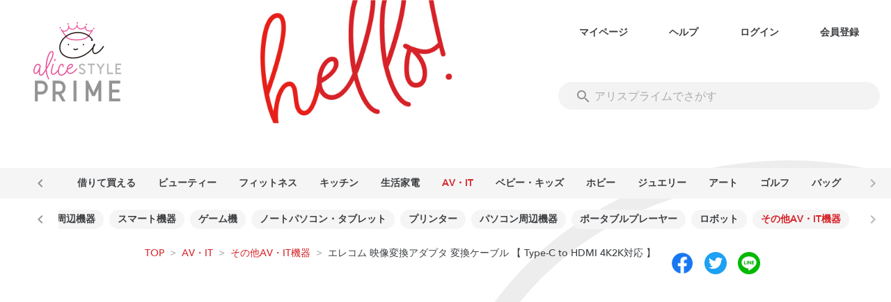

--- FILE ---
content_type: text/javascript
request_url: https://www.alice.style/_nuxt/fdee3bb.js
body_size: 5082
content:
(window.webpackJsonp=window.webpackJsonp||[]).push([[20],{611:function(t,e,n){var content=n(612);content.__esModule&&(content=content.default),"string"==typeof content&&(content=[[t.i,content,""]]),content.locals&&(t.exports=content.locals);(0,n(27).default)("6792e3ac",content,!0,{sourceMap:!1})},612:function(t,e,n){var m=n(26),o=n(613),x=n(614),d=n(615),h=n(616),l=n(617),r=m(!1),f=o(x),z=o(d),w=o(h),c=o(l);r.push([t.i,'.alice-color-main{background-color:#d62228!important}.alice-color-main--text{color:#d62228!important}.alice-border-main{border:1px solid #d62228!important}.alice-color-black{background-color:#3d3f42!important}.alice-color-black--text{color:#3d3f42!important}.alice-color-black.lighten-3{background-color:#444!important}.alice-color-black--text.lighten-3{color:#444!important}.alice-border-black{border:1px solid #3d3f42!important}.alice-border-black.lighten-3{border:1px solid #444!important}.alice-color-white{background-color:#fff!important}.alice-color-white--text{color:#fff!important}.alice-border-white{border:1px solid #fff!important}.alice-color-grey{background-color:#aaa!important}.alice-color-grey--text{color:#aaa!important}.alice-color-grey.darken-3{background-color:#515151!important}.alice-color-grey--text.darken-3{color:#515151!important}.alice-color-grey.lighten-2{background-color:#d1d1d6!important}.alice-color-grey--text.lighten-2{color:#d1d1d6!important}.alice-color-grey.lighten-3{background-color:#f5f5f5!important}.alice-color-grey--text.lighten-3{color:#f5f5f5!important}.alice-border-grey{border:1px solid #aaa!important}.alice-border-grey.darken-3{border:1px solid #515151!important}.alice-border-grey.lighten-2{border:1px solid #d1d1d6!important}.alice-border-grey.lighten-3{border:1px solid #f5f5f5!important}.alice-color-gold{background-color:#b18944!important}.alice-color-gold--text{color:#b18944!important}.alice-border-gold{border:1px solid #b18944!important}.alice-color-toyota{background-color:#d4447d!important}.alice-color-toyota--text{color:#d4447d!important}.alice-border-toyota{border:1px solid #d4447d!important}.alice-color-mecr{background-color:#a92e2a!important}.alice-color-mecr--text{color:#a92e2a!important}.alice-border-mecr{border:1px solid #a92e2a!important}.alice-color-nomura{background-color:#f08200!important}.alice-color-nomura--text{color:#f08200!important}.alice-border-nomura{border:1px solid #f08200!important}.alice-color-nagano{background-color:#ee4a4f!important}.alice-color-nagano--text{color:#ee4a4f!important}.alice-border-nagano{border:1px solid #ee4a4f!important}.alice-color-prime{background-color:#d9689b!important}.alice-color-prime--text{color:#d9689b!important}.alice-border-prime{border:1px solid #d9689b!important}.alice-font-family-main{font-family:Avenir Next,Hiragino Kaku Gothic ProN,Hiragino Sans,BIZ UDPGothic,Meiryo,sans-serif!important}.alice-font-family-ja{font-family:Hiragino Kaku Gothic ProN,Hiragino Sans,BIZ UDPGothic,Meiryo,sans-serif!important}.alice-font-family-en{font-family:Avenir Next!important}.alice-font-size-very-small{font-size:10px!important}@media(min-width:600px){.alice-font-size-sm-very-small{font-size:10px!important}}@media(min-width:960px){.alice-font-size-md-very-small{font-size:10px!important}}@media(min-width:1264px){.alice-font-size-lg-very-small{font-size:10px!important}}@media(min-width:1904px){.alice-font-size-xl-very-small{font-size:10px!important}}@media screen and (max-width:599px){.alice-font-size-very-small{font-size:10px!important}}.alice-font-size-small{font-size:12px!important}@media(min-width:600px){.alice-font-size-sm-small{font-size:12px!important}}@media(min-width:960px){.alice-font-size-md-small{font-size:12px!important}}@media(min-width:1264px){.alice-font-size-lg-small{font-size:12px!important}}@media(min-width:1904px){.alice-font-size-xl-small{font-size:12px!important}}@media screen and (max-width:599px){.alice-font-size-small{font-size:12px!important}}.alice-font-size-normal{font-size:14px!important}@media(min-width:600px){.alice-font-size-sm-normal{font-size:14px!important}}@media(min-width:960px){.alice-font-size-md-normal{font-size:14px!important}}@media(min-width:1264px){.alice-font-size-lg-normal{font-size:14px!important}}@media(min-width:1904px){.alice-font-size-xl-normal{font-size:14px!important}}@media screen and (max-width:599px){.alice-font-size-normal{font-size:14px!important}}.alice-font-size-regular{font-size:16px!important}@media(min-width:600px){.alice-font-size-sm-regular{font-size:16px!important}}@media(min-width:960px){.alice-font-size-md-regular{font-size:16px!important}}@media(min-width:1264px){.alice-font-size-lg-regular{font-size:16px!important}}@media(min-width:1904px){.alice-font-size-xl-regular{font-size:16px!important}}@media screen and (max-width:599px){.alice-font-size-regular{font-size:16px!important}}.alice-font-size-little-big{font-size:18px!important}@media(min-width:600px){.alice-font-size-sm-little-big{font-size:18px!important}}@media(min-width:960px){.alice-font-size-md-little-big{font-size:18px!important}}@media(min-width:1264px){.alice-font-size-lg-little-big{font-size:18px!important}}@media(min-width:1904px){.alice-font-size-xl-little-big{font-size:18px!important}}@media screen and (max-width:599px){.alice-font-size-little-big{font-size:18px!important}}.alice-font-size-big{font-size:20px!important}@media(min-width:600px){.alice-font-size-sm-big{font-size:20px!important}}@media(min-width:960px){.alice-font-size-md-big{font-size:20px!important}}@media(min-width:1264px){.alice-font-size-lg-big{font-size:20px!important}}@media(min-width:1904px){.alice-font-size-xl-big{font-size:20px!important}}@media screen and (max-width:599px){.alice-font-size-big{font-size:18px!important}}.alice-font-size-so-big{font-size:24px!important}@media(min-width:600px){.alice-font-size-sm-so-big{font-size:24px!important}}@media(min-width:960px){.alice-font-size-md-so-big{font-size:24px!important}}@media(min-width:1264px){.alice-font-size-lg-so-big{font-size:24px!important}}@media(min-width:1904px){.alice-font-size-xl-so-big{font-size:24px!important}}@media screen and (max-width:599px){.alice-font-size-so-big{font-size:18px!important}}.alice-font-size-very-big{font-size:28px!important}@media(min-width:600px){.alice-font-size-sm-very-big{font-size:28px!important}}@media(min-width:960px){.alice-font-size-md-very-big{font-size:28px!important}}@media(min-width:1264px){.alice-font-size-lg-very-big{font-size:28px!important}}@media(min-width:1904px){.alice-font-size-xl-very-big{font-size:28px!important}}@media screen and (max-width:599px){.alice-font-size-very-big{font-size:20px!important}}.alice-font-size-more-very-big{font-size:36px!important}@media(min-width:600px){.alice-font-size-sm-more-very-big{font-size:36px!important}}@media(min-width:960px){.alice-font-size-md-more-very-big{font-size:36px!important}}@media(min-width:1264px){.alice-font-size-lg-more-very-big{font-size:36px!important}}@media(min-width:1904px){.alice-font-size-xl-more-very-big{font-size:36px!important}}@media screen and (max-width:599px){.alice-font-size-more-very-big{font-size:36px!important}}.alice-font-size-most-very-big{font-size:44px!important}@media(min-width:600px){.alice-font-size-sm-most-very-big{font-size:44px!important}}@media(min-width:960px){.alice-font-size-md-most-very-big{font-size:44px!important}}@media(min-width:1264px){.alice-font-size-lg-most-very-big{font-size:44px!important}}@media(min-width:1904px){.alice-font-size-xl-most-very-big{font-size:44px!important}}@media screen and (max-width:599px){.alice-font-size-most-very-big{font-size:36px!important}}.alice-font-size-very-very-big{font-size:48px!important}@media(min-width:600px){.alice-font-size-sm-very-very-big{font-size:48px!important}}@media(min-width:960px){.alice-font-size-md-very-very-big{font-size:48px!important}}@media(min-width:1264px){.alice-font-size-lg-very-very-big{font-size:48px!important}}@media(min-width:1904px){.alice-font-size-xl-very-very-big{font-size:48px!important}}@media screen and (max-width:599px){.alice-font-size-very-very-big{font-size:48px!important}}.alice-font-size-very-very-very-big{font-size:56px!important}@media(min-width:600px){.alice-font-size-sm-very-very-very-big{font-size:56px!important}}@media(min-width:960px){.alice-font-size-md-very-very-very-big{font-size:56px!important}}@media(min-width:1264px){.alice-font-size-lg-very-very-very-big{font-size:56px!important}}@media(min-width:1904px){.alice-font-size-xl-very-very-very-big{font-size:56px!important}}@media screen and (max-width:599px){.alice-font-size-very-very-very-big{font-size:56px!important}}.alice-radius-steel{border-radius:0!important}.alice-radius-stone{border-radius:4px!important}.alice-radius-soil{border-radius:16px!important}.alice-radius-slime{border-radius:32px!important}.text-underline{text-decoration:underline!important}.text-line-through{text-decoration:line-through!important}.text-no-decoration{text-decoration:none!important}@font-face{font-family:"Avenir Next";font-weight:500;src:local("Avenir Next"),url('+f+') format("woff2"),url('+z+') format("woff")}@font-face{font-family:"Avenir Next";font-weight:600;src:local("Avenir Next"),url('+w+') format("woff2"),url('+c+') format("woff")}.font-size-4{font-size:4px!important}@media(min-width:600px){.font-size-sm-4{font-size:4px!important}}@media(min-width:960px){.font-size-md-4{font-size:4px!important}}@media(min-width:1264px){.font-size-lg-4{font-size:4px!important}}@media(min-width:1904px){.font-size-xl-4{font-size:4px!important}}.font-size-6{font-size:6px!important}@media(min-width:600px){.font-size-sm-6{font-size:6px!important}}@media(min-width:960px){.font-size-md-6{font-size:6px!important}}@media(min-width:1264px){.font-size-lg-6{font-size:6px!important}}@media(min-width:1904px){.font-size-xl-6{font-size:6px!important}}.font-size-8{font-size:8px!important}@media(min-width:600px){.font-size-sm-8{font-size:8px!important}}@media(min-width:960px){.font-size-md-8{font-size:8px!important}}@media(min-width:1264px){.font-size-lg-8{font-size:8px!important}}@media(min-width:1904px){.font-size-xl-8{font-size:8px!important}}.font-size-10{font-size:10px!important}@media(min-width:600px){.font-size-sm-10{font-size:10px!important}}@media(min-width:960px){.font-size-md-10{font-size:10px!important}}@media(min-width:1264px){.font-size-lg-10{font-size:10px!important}}@media(min-width:1904px){.font-size-xl-10{font-size:10px!important}}.font-size-12{font-size:12px!important}@media(min-width:600px){.font-size-sm-12{font-size:12px!important}}@media(min-width:960px){.font-size-md-12{font-size:12px!important}}@media(min-width:1264px){.font-size-lg-12{font-size:12px!important}}@media(min-width:1904px){.font-size-xl-12{font-size:12px!important}}.font-size-14{font-size:14px!important}@media(min-width:600px){.font-size-sm-14{font-size:14px!important}}@media(min-width:960px){.font-size-md-14{font-size:14px!important}}@media(min-width:1264px){.font-size-lg-14{font-size:14px!important}}@media(min-width:1904px){.font-size-xl-14{font-size:14px!important}}.font-size-16{font-size:16px!important}@media(min-width:600px){.font-size-sm-16{font-size:16px!important}}@media(min-width:960px){.font-size-md-16{font-size:16px!important}}@media(min-width:1264px){.font-size-lg-16{font-size:16px!important}}@media(min-width:1904px){.font-size-xl-16{font-size:16px!important}}.font-size-18{font-size:18px!important}@media(min-width:600px){.font-size-sm-18{font-size:18px!important}}@media(min-width:960px){.font-size-md-18{font-size:18px!important}}@media(min-width:1264px){.font-size-lg-18{font-size:18px!important}}@media(min-width:1904px){.font-size-xl-18{font-size:18px!important}}.font-size-20{font-size:20px!important}@media(min-width:600px){.font-size-sm-20{font-size:20px!important}}@media(min-width:960px){.font-size-md-20{font-size:20px!important}}@media(min-width:1264px){.font-size-lg-20{font-size:20px!important}}@media(min-width:1904px){.font-size-xl-20{font-size:20px!important}}.font-size-22{font-size:22px!important}@media(min-width:600px){.font-size-sm-22{font-size:22px!important}}@media(min-width:960px){.font-size-md-22{font-size:22px!important}}@media(min-width:1264px){.font-size-lg-22{font-size:22px!important}}@media(min-width:1904px){.font-size-xl-22{font-size:22px!important}}.font-size-24{font-size:24px!important}@media(min-width:600px){.font-size-sm-24{font-size:24px!important}}@media(min-width:960px){.font-size-md-24{font-size:24px!important}}@media(min-width:1264px){.font-size-lg-24{font-size:24px!important}}@media(min-width:1904px){.font-size-xl-24{font-size:24px!important}}.font-size-26{font-size:26px!important}@media(min-width:600px){.font-size-sm-26{font-size:26px!important}}@media(min-width:960px){.font-size-md-26{font-size:26px!important}}@media(min-width:1264px){.font-size-lg-26{font-size:26px!important}}@media(min-width:1904px){.font-size-xl-26{font-size:26px!important}}.font-size-28{font-size:28px!important}@media(min-width:600px){.font-size-sm-28{font-size:28px!important}}@media(min-width:960px){.font-size-md-28{font-size:28px!important}}@media(min-width:1264px){.font-size-lg-28{font-size:28px!important}}@media(min-width:1904px){.font-size-xl-28{font-size:28px!important}}.font-size-30{font-size:30px!important}@media(min-width:600px){.font-size-sm-30{font-size:30px!important}}@media(min-width:960px){.font-size-md-30{font-size:30px!important}}@media(min-width:1264px){.font-size-lg-30{font-size:30px!important}}@media(min-width:1904px){.font-size-xl-30{font-size:30px!important}}.font-size-32{font-size:32px!important}@media(min-width:600px){.font-size-sm-32{font-size:32px!important}}@media(min-width:960px){.font-size-md-32{font-size:32px!important}}@media(min-width:1264px){.font-size-lg-32{font-size:32px!important}}@media(min-width:1904px){.font-size-xl-32{font-size:32px!important}}.font-size-34{font-size:34px!important}@media(min-width:600px){.font-size-sm-34{font-size:34px!important}}@media(min-width:960px){.font-size-md-34{font-size:34px!important}}@media(min-width:1264px){.font-size-lg-34{font-size:34px!important}}@media(min-width:1904px){.font-size-xl-34{font-size:34px!important}}.font-size-36{font-size:36px!important}@media(min-width:600px){.font-size-sm-36{font-size:36px!important}}@media(min-width:960px){.font-size-md-36{font-size:36px!important}}@media(min-width:1264px){.font-size-lg-36{font-size:36px!important}}@media(min-width:1904px){.font-size-xl-36{font-size:36px!important}}.font-size-38{font-size:38px!important}@media(min-width:600px){.font-size-sm-38{font-size:38px!important}}@media(min-width:960px){.font-size-md-38{font-size:38px!important}}@media(min-width:1264px){.font-size-lg-38{font-size:38px!important}}@media(min-width:1904px){.font-size-xl-38{font-size:38px!important}}.font-size-40{font-size:40px!important}@media(min-width:600px){.font-size-sm-40{font-size:40px!important}}@media(min-width:960px){.font-size-md-40{font-size:40px!important}}@media(min-width:1264px){.font-size-lg-40{font-size:40px!important}}@media(min-width:1904px){.font-size-xl-40{font-size:40px!important}}.font-size-42{font-size:42px!important}@media(min-width:600px){.font-size-sm-42{font-size:42px!important}}@media(min-width:960px){.font-size-md-42{font-size:42px!important}}@media(min-width:1264px){.font-size-lg-42{font-size:42px!important}}@media(min-width:1904px){.font-size-xl-42{font-size:42px!important}}.font-size-44{font-size:44px!important}@media(min-width:600px){.font-size-sm-44{font-size:44px!important}}@media(min-width:960px){.font-size-md-44{font-size:44px!important}}@media(min-width:1264px){.font-size-lg-44{font-size:44px!important}}@media(min-width:1904px){.font-size-xl-44{font-size:44px!important}}.font-size-46{font-size:46px!important}@media(min-width:600px){.font-size-sm-46{font-size:46px!important}}@media(min-width:960px){.font-size-md-46{font-size:46px!important}}@media(min-width:1264px){.font-size-lg-46{font-size:46px!important}}@media(min-width:1904px){.font-size-xl-46{font-size:46px!important}}.font-size-48{font-size:48px!important}@media(min-width:600px){.font-size-sm-48{font-size:48px!important}}@media(min-width:960px){.font-size-md-48{font-size:48px!important}}@media(min-width:1264px){.font-size-lg-48{font-size:48px!important}}@media(min-width:1904px){.font-size-xl-48{font-size:48px!important}}.font-size-50{font-size:50px!important}@media(min-width:600px){.font-size-sm-50{font-size:50px!important}}@media(min-width:960px){.font-size-md-50{font-size:50px!important}}@media(min-width:1264px){.font-size-lg-50{font-size:50px!important}}@media(min-width:1904px){.font-size-xl-50{font-size:50px!important}}.font-size-52{font-size:52px!important}@media(min-width:600px){.font-size-sm-52{font-size:52px!important}}@media(min-width:960px){.font-size-md-52{font-size:52px!important}}@media(min-width:1264px){.font-size-lg-52{font-size:52px!important}}@media(min-width:1904px){.font-size-xl-52{font-size:52px!important}}.font-size-54{font-size:54px!important}@media(min-width:600px){.font-size-sm-54{font-size:54px!important}}@media(min-width:960px){.font-size-md-54{font-size:54px!important}}@media(min-width:1264px){.font-size-lg-54{font-size:54px!important}}@media(min-width:1904px){.font-size-xl-54{font-size:54px!important}}.font-size-56{font-size:56px!important}@media(min-width:600px){.font-size-sm-56{font-size:56px!important}}@media(min-width:960px){.font-size-md-56{font-size:56px!important}}@media(min-width:1264px){.font-size-lg-56{font-size:56px!important}}@media(min-width:1904px){.font-size-xl-56{font-size:56px!important}}.font-size-58{font-size:58px!important}@media(min-width:600px){.font-size-sm-58{font-size:58px!important}}@media(min-width:960px){.font-size-md-58{font-size:58px!important}}@media(min-width:1264px){.font-size-lg-58{font-size:58px!important}}@media(min-width:1904px){.font-size-xl-58{font-size:58px!important}}.font-size-60{font-size:60px!important}@media(min-width:600px){.font-size-sm-60{font-size:60px!important}}@media(min-width:960px){.font-size-md-60{font-size:60px!important}}@media(min-width:1264px){.font-size-lg-60{font-size:60px!important}}@media(min-width:1904px){.font-size-xl-60{font-size:60px!important}}.font-size-62{font-size:62px!important}@media(min-width:600px){.font-size-sm-62{font-size:62px!important}}@media(min-width:960px){.font-size-md-62{font-size:62px!important}}@media(min-width:1264px){.font-size-lg-62{font-size:62px!important}}@media(min-width:1904px){.font-size-xl-62{font-size:62px!important}}.font-size-64{font-size:64px!important}@media(min-width:600px){.font-size-sm-64{font-size:64px!important}}@media(min-width:960px){.font-size-md-64{font-size:64px!important}}@media(min-width:1264px){.font-size-lg-64{font-size:64px!important}}@media(min-width:1904px){.font-size-xl-64{font-size:64px!important}}.font-size-66{font-size:66px!important}@media(min-width:600px){.font-size-sm-66{font-size:66px!important}}@media(min-width:960px){.font-size-md-66{font-size:66px!important}}@media(min-width:1264px){.font-size-lg-66{font-size:66px!important}}@media(min-width:1904px){.font-size-xl-66{font-size:66px!important}}.font-size-68{font-size:68px!important}@media(min-width:600px){.font-size-sm-68{font-size:68px!important}}@media(min-width:960px){.font-size-md-68{font-size:68px!important}}@media(min-width:1264px){.font-size-lg-68{font-size:68px!important}}@media(min-width:1904px){.font-size-xl-68{font-size:68px!important}}.font-size-70{font-size:70px!important}@media(min-width:600px){.font-size-sm-70{font-size:70px!important}}@media(min-width:960px){.font-size-md-70{font-size:70px!important}}@media(min-width:1264px){.font-size-lg-70{font-size:70px!important}}@media(min-width:1904px){.font-size-xl-70{font-size:70px!important}}.font-size-72{font-size:72px!important}@media(min-width:600px){.font-size-sm-72{font-size:72px!important}}@media(min-width:960px){.font-size-md-72{font-size:72px!important}}@media(min-width:1264px){.font-size-lg-72{font-size:72px!important}}@media(min-width:1904px){.font-size-xl-72{font-size:72px!important}}.font-size-74{font-size:74px!important}@media(min-width:600px){.font-size-sm-74{font-size:74px!important}}@media(min-width:960px){.font-size-md-74{font-size:74px!important}}@media(min-width:1264px){.font-size-lg-74{font-size:74px!important}}@media(min-width:1904px){.font-size-xl-74{font-size:74px!important}}.font-size-76{font-size:76px!important}@media(min-width:600px){.font-size-sm-76{font-size:76px!important}}@media(min-width:960px){.font-size-md-76{font-size:76px!important}}@media(min-width:1264px){.font-size-lg-76{font-size:76px!important}}@media(min-width:1904px){.font-size-xl-76{font-size:76px!important}}.font-size-78{font-size:78px!important}@media(min-width:600px){.font-size-sm-78{font-size:78px!important}}@media(min-width:960px){.font-size-md-78{font-size:78px!important}}@media(min-width:1264px){.font-size-lg-78{font-size:78px!important}}@media(min-width:1904px){.font-size-xl-78{font-size:78px!important}}.font-size-80{font-size:80px!important}@media(min-width:600px){.font-size-sm-80{font-size:80px!important}}@media(min-width:960px){.font-size-md-80{font-size:80px!important}}@media(min-width:1264px){.font-size-lg-80{font-size:80px!important}}@media(min-width:1904px){.font-size-xl-80{font-size:80px!important}}.font-size-82{font-size:82px!important}@media(min-width:600px){.font-size-sm-82{font-size:82px!important}}@media(min-width:960px){.font-size-md-82{font-size:82px!important}}@media(min-width:1264px){.font-size-lg-82{font-size:82px!important}}@media(min-width:1904px){.font-size-xl-82{font-size:82px!important}}.font-size-84{font-size:84px!important}@media(min-width:600px){.font-size-sm-84{font-size:84px!important}}@media(min-width:960px){.font-size-md-84{font-size:84px!important}}@media(min-width:1264px){.font-size-lg-84{font-size:84px!important}}@media(min-width:1904px){.font-size-xl-84{font-size:84px!important}}.font-size-86{font-size:86px!important}@media(min-width:600px){.font-size-sm-86{font-size:86px!important}}@media(min-width:960px){.font-size-md-86{font-size:86px!important}}@media(min-width:1264px){.font-size-lg-86{font-size:86px!important}}@media(min-width:1904px){.font-size-xl-86{font-size:86px!important}}.font-size-88{font-size:88px!important}@media(min-width:600px){.font-size-sm-88{font-size:88px!important}}@media(min-width:960px){.font-size-md-88{font-size:88px!important}}@media(min-width:1264px){.font-size-lg-88{font-size:88px!important}}@media(min-width:1904px){.font-size-xl-88{font-size:88px!important}}.font-size-90{font-size:90px!important}@media(min-width:600px){.font-size-sm-90{font-size:90px!important}}@media(min-width:960px){.font-size-md-90{font-size:90px!important}}@media(min-width:1264px){.font-size-lg-90{font-size:90px!important}}@media(min-width:1904px){.font-size-xl-90{font-size:90px!important}}.font-size-92{font-size:92px!important}@media(min-width:600px){.font-size-sm-92{font-size:92px!important}}@media(min-width:960px){.font-size-md-92{font-size:92px!important}}@media(min-width:1264px){.font-size-lg-92{font-size:92px!important}}@media(min-width:1904px){.font-size-xl-92{font-size:92px!important}}.font-size-94{font-size:94px!important}@media(min-width:600px){.font-size-sm-94{font-size:94px!important}}@media(min-width:960px){.font-size-md-94{font-size:94px!important}}@media(min-width:1264px){.font-size-lg-94{font-size:94px!important}}@media(min-width:1904px){.font-size-xl-94{font-size:94px!important}}.font-size-96{font-size:96px!important}@media(min-width:600px){.font-size-sm-96{font-size:96px!important}}@media(min-width:960px){.font-size-md-96{font-size:96px!important}}@media(min-width:1264px){.font-size-lg-96{font-size:96px!important}}@media(min-width:1904px){.font-size-xl-96{font-size:96px!important}}.font-size-98{font-size:98px!important}@media(min-width:600px){.font-size-sm-98{font-size:98px!important}}@media(min-width:960px){.font-size-md-98{font-size:98px!important}}@media(min-width:1264px){.font-size-lg-98{font-size:98px!important}}@media(min-width:1904px){.font-size-xl-98{font-size:98px!important}}.font-size-100{font-size:100px!important}@media(min-width:600px){.font-size-sm-100{font-size:100px!important}}@media(min-width:960px){.font-size-md-100{font-size:100px!important}}@media(min-width:1264px){.font-size-lg-100{font-size:100px!important}}@media(min-width:1904px){.font-size-xl-100{font-size:100px!important}}.font-size-102{font-size:102px!important}@media(min-width:600px){.font-size-sm-102{font-size:102px!important}}@media(min-width:960px){.font-size-md-102{font-size:102px!important}}@media(min-width:1264px){.font-size-lg-102{font-size:102px!important}}@media(min-width:1904px){.font-size-xl-102{font-size:102px!important}}.font-size-104{font-size:104px!important}@media(min-width:600px){.font-size-sm-104{font-size:104px!important}}@media(min-width:960px){.font-size-md-104{font-size:104px!important}}@media(min-width:1264px){.font-size-lg-104{font-size:104px!important}}@media(min-width:1904px){.font-size-xl-104{font-size:104px!important}}.font-size-106{font-size:106px!important}@media(min-width:600px){.font-size-sm-106{font-size:106px!important}}@media(min-width:960px){.font-size-md-106{font-size:106px!important}}@media(min-width:1264px){.font-size-lg-106{font-size:106px!important}}@media(min-width:1904px){.font-size-xl-106{font-size:106px!important}}.font-size-108{font-size:108px!important}@media(min-width:600px){.font-size-sm-108{font-size:108px!important}}@media(min-width:960px){.font-size-md-108{font-size:108px!important}}@media(min-width:1264px){.font-size-lg-108{font-size:108px!important}}@media(min-width:1904px){.font-size-xl-108{font-size:108px!important}}.font-size-110{font-size:110px!important}@media(min-width:600px){.font-size-sm-110{font-size:110px!important}}@media(min-width:960px){.font-size-md-110{font-size:110px!important}}@media(min-width:1264px){.font-size-lg-110{font-size:110px!important}}@media(min-width:1904px){.font-size-xl-110{font-size:110px!important}}.font-size-112{font-size:112px!important}@media(min-width:600px){.font-size-sm-112{font-size:112px!important}}@media(min-width:960px){.font-size-md-112{font-size:112px!important}}@media(min-width:1264px){.font-size-lg-112{font-size:112px!important}}@media(min-width:1904px){.font-size-xl-112{font-size:112px!important}}.font-size-114{font-size:114px!important}@media(min-width:600px){.font-size-sm-114{font-size:114px!important}}@media(min-width:960px){.font-size-md-114{font-size:114px!important}}@media(min-width:1264px){.font-size-lg-114{font-size:114px!important}}@media(min-width:1904px){.font-size-xl-114{font-size:114px!important}}.font-size-116{font-size:116px!important}@media(min-width:600px){.font-size-sm-116{font-size:116px!important}}@media(min-width:960px){.font-size-md-116{font-size:116px!important}}@media(min-width:1264px){.font-size-lg-116{font-size:116px!important}}@media(min-width:1904px){.font-size-xl-116{font-size:116px!important}}.font-size-118{font-size:118px!important}@media(min-width:600px){.font-size-sm-118{font-size:118px!important}}@media(min-width:960px){.font-size-md-118{font-size:118px!important}}@media(min-width:1264px){.font-size-lg-118{font-size:118px!important}}@media(min-width:1904px){.font-size-xl-118{font-size:118px!important}}.font-size-120{font-size:120px!important}@media(min-width:600px){.font-size-sm-120{font-size:120px!important}}@media(min-width:960px){.font-size-md-120{font-size:120px!important}}@media(min-width:1264px){.font-size-lg-120{font-size:120px!important}}@media(min-width:1904px){.font-size-xl-120{font-size:120px!important}}.font-size-122{font-size:122px!important}@media(min-width:600px){.font-size-sm-122{font-size:122px!important}}@media(min-width:960px){.font-size-md-122{font-size:122px!important}}@media(min-width:1264px){.font-size-lg-122{font-size:122px!important}}@media(min-width:1904px){.font-size-xl-122{font-size:122px!important}}.font-size-124{font-size:124px!important}@media(min-width:600px){.font-size-sm-124{font-size:124px!important}}@media(min-width:960px){.font-size-md-124{font-size:124px!important}}@media(min-width:1264px){.font-size-lg-124{font-size:124px!important}}@media(min-width:1904px){.font-size-xl-124{font-size:124px!important}}.font-size-126{font-size:126px!important}@media(min-width:600px){.font-size-sm-126{font-size:126px!important}}@media(min-width:960px){.font-size-md-126{font-size:126px!important}}@media(min-width:1264px){.font-size-lg-126{font-size:126px!important}}@media(min-width:1904px){.font-size-xl-126{font-size:126px!important}}.font-size-128{font-size:128px!important}@media(min-width:600px){.font-size-sm-128{font-size:128px!important}}@media(min-width:960px){.font-size-md-128{font-size:128px!important}}@media(min-width:1264px){.font-size-lg-128{font-size:128px!important}}@media(min-width:1904px){.font-size-xl-128{font-size:128px!important}}.lh-1{line-height:1px}@media(min-width:600px){.lh-sm-1{line-height:1px}}@media(min-width:960px){.lh-md-1{line-height:1px}}@media(min-width:1264px){.lh-lg-1{line-height:1px}}@media(min-width:1904px){.lh-xl-1{line-height:1px}}.lh-2{line-height:2px}@media(min-width:600px){.lh-sm-2{line-height:2px}}@media(min-width:960px){.lh-md-2{line-height:2px}}@media(min-width:1264px){.lh-lg-2{line-height:2px}}@media(min-width:1904px){.lh-xl-2{line-height:2px}}.lh-3{line-height:3px}@media(min-width:600px){.lh-sm-3{line-height:3px}}@media(min-width:960px){.lh-md-3{line-height:3px}}@media(min-width:1264px){.lh-lg-3{line-height:3px}}@media(min-width:1904px){.lh-xl-3{line-height:3px}}.lh-4{line-height:4px}@media(min-width:600px){.lh-sm-4{line-height:4px}}@media(min-width:960px){.lh-md-4{line-height:4px}}@media(min-width:1264px){.lh-lg-4{line-height:4px}}@media(min-width:1904px){.lh-xl-4{line-height:4px}}.lh-5{line-height:5px}@media(min-width:600px){.lh-sm-5{line-height:5px}}@media(min-width:960px){.lh-md-5{line-height:5px}}@media(min-width:1264px){.lh-lg-5{line-height:5px}}@media(min-width:1904px){.lh-xl-5{line-height:5px}}.lh-6{line-height:6px}@media(min-width:600px){.lh-sm-6{line-height:6px}}@media(min-width:960px){.lh-md-6{line-height:6px}}@media(min-width:1264px){.lh-lg-6{line-height:6px}}@media(min-width:1904px){.lh-xl-6{line-height:6px}}.lh-7{line-height:7px}@media(min-width:600px){.lh-sm-7{line-height:7px}}@media(min-width:960px){.lh-md-7{line-height:7px}}@media(min-width:1264px){.lh-lg-7{line-height:7px}}@media(min-width:1904px){.lh-xl-7{line-height:7px}}.lh-8{line-height:8px}@media(min-width:600px){.lh-sm-8{line-height:8px}}@media(min-width:960px){.lh-md-8{line-height:8px}}@media(min-width:1264px){.lh-lg-8{line-height:8px}}@media(min-width:1904px){.lh-xl-8{line-height:8px}}.lh-9{line-height:9px}@media(min-width:600px){.lh-sm-9{line-height:9px}}@media(min-width:960px){.lh-md-9{line-height:9px}}@media(min-width:1264px){.lh-lg-9{line-height:9px}}@media(min-width:1904px){.lh-xl-9{line-height:9px}}.lh-10{line-height:10px}@media(min-width:600px){.lh-sm-10{line-height:10px}}@media(min-width:960px){.lh-md-10{line-height:10px}}@media(min-width:1264px){.lh-lg-10{line-height:10px}}@media(min-width:1904px){.lh-xl-10{line-height:10px}}.lh-11{line-height:11px}@media(min-width:600px){.lh-sm-11{line-height:11px}}@media(min-width:960px){.lh-md-11{line-height:11px}}@media(min-width:1264px){.lh-lg-11{line-height:11px}}@media(min-width:1904px){.lh-xl-11{line-height:11px}}.lh-12{line-height:12px}@media(min-width:600px){.lh-sm-12{line-height:12px}}@media(min-width:960px){.lh-md-12{line-height:12px}}@media(min-width:1264px){.lh-lg-12{line-height:12px}}@media(min-width:1904px){.lh-xl-12{line-height:12px}}.lh-13{line-height:13px}@media(min-width:600px){.lh-sm-13{line-height:13px}}@media(min-width:960px){.lh-md-13{line-height:13px}}@media(min-width:1264px){.lh-lg-13{line-height:13px}}@media(min-width:1904px){.lh-xl-13{line-height:13px}}.lh-14{line-height:14px}@media(min-width:600px){.lh-sm-14{line-height:14px}}@media(min-width:960px){.lh-md-14{line-height:14px}}@media(min-width:1264px){.lh-lg-14{line-height:14px}}@media(min-width:1904px){.lh-xl-14{line-height:14px}}.lh-15{line-height:15px}@media(min-width:600px){.lh-sm-15{line-height:15px}}@media(min-width:960px){.lh-md-15{line-height:15px}}@media(min-width:1264px){.lh-lg-15{line-height:15px}}@media(min-width:1904px){.lh-xl-15{line-height:15px}}.lh-16{line-height:16px}@media(min-width:600px){.lh-sm-16{line-height:16px}}@media(min-width:960px){.lh-md-16{line-height:16px}}@media(min-width:1264px){.lh-lg-16{line-height:16px}}@media(min-width:1904px){.lh-xl-16{line-height:16px}}.lh-17{line-height:17px}@media(min-width:600px){.lh-sm-17{line-height:17px}}@media(min-width:960px){.lh-md-17{line-height:17px}}@media(min-width:1264px){.lh-lg-17{line-height:17px}}@media(min-width:1904px){.lh-xl-17{line-height:17px}}.lh-18{line-height:18px}@media(min-width:600px){.lh-sm-18{line-height:18px}}@media(min-width:960px){.lh-md-18{line-height:18px}}@media(min-width:1264px){.lh-lg-18{line-height:18px}}@media(min-width:1904px){.lh-xl-18{line-height:18px}}.lh-19{line-height:19px}@media(min-width:600px){.lh-sm-19{line-height:19px}}@media(min-width:960px){.lh-md-19{line-height:19px}}@media(min-width:1264px){.lh-lg-19{line-height:19px}}@media(min-width:1904px){.lh-xl-19{line-height:19px}}.lh-20{line-height:20px}@media(min-width:600px){.lh-sm-20{line-height:20px}}@media(min-width:960px){.lh-md-20{line-height:20px}}@media(min-width:1264px){.lh-lg-20{line-height:20px}}@media(min-width:1904px){.lh-xl-20{line-height:20px}}.lh-21{line-height:21px}@media(min-width:600px){.lh-sm-21{line-height:21px}}@media(min-width:960px){.lh-md-21{line-height:21px}}@media(min-width:1264px){.lh-lg-21{line-height:21px}}@media(min-width:1904px){.lh-xl-21{line-height:21px}}.lh-22{line-height:22px}@media(min-width:600px){.lh-sm-22{line-height:22px}}@media(min-width:960px){.lh-md-22{line-height:22px}}@media(min-width:1264px){.lh-lg-22{line-height:22px}}@media(min-width:1904px){.lh-xl-22{line-height:22px}}.lh-23{line-height:23px}@media(min-width:600px){.lh-sm-23{line-height:23px}}@media(min-width:960px){.lh-md-23{line-height:23px}}@media(min-width:1264px){.lh-lg-23{line-height:23px}}@media(min-width:1904px){.lh-xl-23{line-height:23px}}.lh-24{line-height:24px}@media(min-width:600px){.lh-sm-24{line-height:24px}}@media(min-width:960px){.lh-md-24{line-height:24px}}@media(min-width:1264px){.lh-lg-24{line-height:24px}}@media(min-width:1904px){.lh-xl-24{line-height:24px}}.lh-25{line-height:25px}@media(min-width:600px){.lh-sm-25{line-height:25px}}@media(min-width:960px){.lh-md-25{line-height:25px}}@media(min-width:1264px){.lh-lg-25{line-height:25px}}@media(min-width:1904px){.lh-xl-25{line-height:25px}}.lh-26{line-height:26px}@media(min-width:600px){.lh-sm-26{line-height:26px}}@media(min-width:960px){.lh-md-26{line-height:26px}}@media(min-width:1264px){.lh-lg-26{line-height:26px}}@media(min-width:1904px){.lh-xl-26{line-height:26px}}.lh-27{line-height:27px}@media(min-width:600px){.lh-sm-27{line-height:27px}}@media(min-width:960px){.lh-md-27{line-height:27px}}@media(min-width:1264px){.lh-lg-27{line-height:27px}}@media(min-width:1904px){.lh-xl-27{line-height:27px}}.lh-28{line-height:28px}@media(min-width:600px){.lh-sm-28{line-height:28px}}@media(min-width:960px){.lh-md-28{line-height:28px}}@media(min-width:1264px){.lh-lg-28{line-height:28px}}@media(min-width:1904px){.lh-xl-28{line-height:28px}}.lh-29{line-height:29px}@media(min-width:600px){.lh-sm-29{line-height:29px}}@media(min-width:960px){.lh-md-29{line-height:29px}}@media(min-width:1264px){.lh-lg-29{line-height:29px}}@media(min-width:1904px){.lh-xl-29{line-height:29px}}.lh-30{line-height:30px}@media(min-width:600px){.lh-sm-30{line-height:30px}}@media(min-width:960px){.lh-md-30{line-height:30px}}@media(min-width:1264px){.lh-lg-30{line-height:30px}}@media(min-width:1904px){.lh-xl-30{line-height:30px}}.lh-31{line-height:31px}@media(min-width:600px){.lh-sm-31{line-height:31px}}@media(min-width:960px){.lh-md-31{line-height:31px}}@media(min-width:1264px){.lh-lg-31{line-height:31px}}@media(min-width:1904px){.lh-xl-31{line-height:31px}}.lh-32{line-height:32px}@media(min-width:600px){.lh-sm-32{line-height:32px}}@media(min-width:960px){.lh-md-32{line-height:32px}}@media(min-width:1264px){.lh-lg-32{line-height:32px}}@media(min-width:1904px){.lh-xl-32{line-height:32px}}.lh-33{line-height:33px}@media(min-width:600px){.lh-sm-33{line-height:33px}}@media(min-width:960px){.lh-md-33{line-height:33px}}@media(min-width:1264px){.lh-lg-33{line-height:33px}}@media(min-width:1904px){.lh-xl-33{line-height:33px}}.lh-34{line-height:34px}@media(min-width:600px){.lh-sm-34{line-height:34px}}@media(min-width:960px){.lh-md-34{line-height:34px}}@media(min-width:1264px){.lh-lg-34{line-height:34px}}@media(min-width:1904px){.lh-xl-34{line-height:34px}}.lh-35{line-height:35px}@media(min-width:600px){.lh-sm-35{line-height:35px}}@media(min-width:960px){.lh-md-35{line-height:35px}}@media(min-width:1264px){.lh-lg-35{line-height:35px}}@media(min-width:1904px){.lh-xl-35{line-height:35px}}.lh-36{line-height:36px}@media(min-width:600px){.lh-sm-36{line-height:36px}}@media(min-width:960px){.lh-md-36{line-height:36px}}@media(min-width:1264px){.lh-lg-36{line-height:36px}}@media(min-width:1904px){.lh-xl-36{line-height:36px}}.lh-37{line-height:37px}@media(min-width:600px){.lh-sm-37{line-height:37px}}@media(min-width:960px){.lh-md-37{line-height:37px}}@media(min-width:1264px){.lh-lg-37{line-height:37px}}@media(min-width:1904px){.lh-xl-37{line-height:37px}}.lh-38{line-height:38px}@media(min-width:600px){.lh-sm-38{line-height:38px}}@media(min-width:960px){.lh-md-38{line-height:38px}}@media(min-width:1264px){.lh-lg-38{line-height:38px}}@media(min-width:1904px){.lh-xl-38{line-height:38px}}.lh-39{line-height:39px}@media(min-width:600px){.lh-sm-39{line-height:39px}}@media(min-width:960px){.lh-md-39{line-height:39px}}@media(min-width:1264px){.lh-lg-39{line-height:39px}}@media(min-width:1904px){.lh-xl-39{line-height:39px}}.lh-40{line-height:40px}@media(min-width:600px){.lh-sm-40{line-height:40px}}@media(min-width:960px){.lh-md-40{line-height:40px}}@media(min-width:1264px){.lh-lg-40{line-height:40px}}@media(min-width:1904px){.lh-xl-40{line-height:40px}}.lh-41{line-height:41px}@media(min-width:600px){.lh-sm-41{line-height:41px}}@media(min-width:960px){.lh-md-41{line-height:41px}}@media(min-width:1264px){.lh-lg-41{line-height:41px}}@media(min-width:1904px){.lh-xl-41{line-height:41px}}.lh-42{line-height:42px}@media(min-width:600px){.lh-sm-42{line-height:42px}}@media(min-width:960px){.lh-md-42{line-height:42px}}@media(min-width:1264px){.lh-lg-42{line-height:42px}}@media(min-width:1904px){.lh-xl-42{line-height:42px}}.lh-43{line-height:43px}@media(min-width:600px){.lh-sm-43{line-height:43px}}@media(min-width:960px){.lh-md-43{line-height:43px}}@media(min-width:1264px){.lh-lg-43{line-height:43px}}@media(min-width:1904px){.lh-xl-43{line-height:43px}}.lh-44{line-height:44px}@media(min-width:600px){.lh-sm-44{line-height:44px}}@media(min-width:960px){.lh-md-44{line-height:44px}}@media(min-width:1264px){.lh-lg-44{line-height:44px}}@media(min-width:1904px){.lh-xl-44{line-height:44px}}.lh-45{line-height:45px}@media(min-width:600px){.lh-sm-45{line-height:45px}}@media(min-width:960px){.lh-md-45{line-height:45px}}@media(min-width:1264px){.lh-lg-45{line-height:45px}}@media(min-width:1904px){.lh-xl-45{line-height:45px}}.lh-46{line-height:46px}@media(min-width:600px){.lh-sm-46{line-height:46px}}@media(min-width:960px){.lh-md-46{line-height:46px}}@media(min-width:1264px){.lh-lg-46{line-height:46px}}@media(min-width:1904px){.lh-xl-46{line-height:46px}}.lh-47{line-height:47px}@media(min-width:600px){.lh-sm-47{line-height:47px}}@media(min-width:960px){.lh-md-47{line-height:47px}}@media(min-width:1264px){.lh-lg-47{line-height:47px}}@media(min-width:1904px){.lh-xl-47{line-height:47px}}.lh-48{line-height:48px}@media(min-width:600px){.lh-sm-48{line-height:48px}}@media(min-width:960px){.lh-md-48{line-height:48px}}@media(min-width:1264px){.lh-lg-48{line-height:48px}}@media(min-width:1904px){.lh-xl-48{line-height:48px}}.lh-49{line-height:49px}@media(min-width:600px){.lh-sm-49{line-height:49px}}@media(min-width:960px){.lh-md-49{line-height:49px}}@media(min-width:1264px){.lh-lg-49{line-height:49px}}@media(min-width:1904px){.lh-xl-49{line-height:49px}}.lh-50{line-height:50px}@media(min-width:600px){.lh-sm-50{line-height:50px}}@media(min-width:960px){.lh-md-50{line-height:50px}}@media(min-width:1264px){.lh-lg-50{line-height:50px}}@media(min-width:1904px){.lh-xl-50{line-height:50px}}.ls-0-0{letter-spacing:0}@media(min-width:600px){.ls-sm-0-0{letter-spacing:0}}@media(min-width:960px){.ls-md-0-0{letter-spacing:0}}@media(min-width:1264px){.ls-lg-0-0{letter-spacing:0}}@media(min-width:1904px){.ls-xl-0-0{letter-spacing:0}}.ls-0-5{letter-spacing:.5px}@media(min-width:600px){.ls-sm-0-5{letter-spacing:.5px}}@media(min-width:960px){.ls-md-0-5{letter-spacing:.5px}}@media(min-width:1264px){.ls-lg-0-5{letter-spacing:.5px}}@media(min-width:1904px){.ls-xl-0-5{letter-spacing:.5px}}.ls-1-0{letter-spacing:1px}@media(min-width:600px){.ls-sm-1-0{letter-spacing:1px}}@media(min-width:960px){.ls-md-1-0{letter-spacing:1px}}@media(min-width:1264px){.ls-lg-1-0{letter-spacing:1px}}@media(min-width:1904px){.ls-xl-1-0{letter-spacing:1px}}.ls-1-5{letter-spacing:1.5px}@media(min-width:600px){.ls-sm-1-5{letter-spacing:1.5px}}@media(min-width:960px){.ls-md-1-5{letter-spacing:1.5px}}@media(min-width:1264px){.ls-lg-1-5{letter-spacing:1.5px}}@media(min-width:1904px){.ls-xl-1-5{letter-spacing:1.5px}}.ls-2-0{letter-spacing:2px}@media(min-width:600px){.ls-sm-2-0{letter-spacing:2px}}@media(min-width:960px){.ls-md-2-0{letter-spacing:2px}}@media(min-width:1264px){.ls-lg-2-0{letter-spacing:2px}}@media(min-width:1904px){.ls-xl-2-0{letter-spacing:2px}}.ls-2-5{letter-spacing:2.5px}@media(min-width:600px){.ls-sm-2-5{letter-spacing:2.5px}}@media(min-width:960px){.ls-md-2-5{letter-spacing:2.5px}}@media(min-width:1264px){.ls-lg-2-5{letter-spacing:2.5px}}@media(min-width:1904px){.ls-xl-2-5{letter-spacing:2.5px}}.ls-3-0{letter-spacing:3px}@media(min-width:600px){.ls-sm-3-0{letter-spacing:3px}}@media(min-width:960px){.ls-md-3-0{letter-spacing:3px}}@media(min-width:1264px){.ls-lg-3-0{letter-spacing:3px}}@media(min-width:1904px){.ls-xl-3-0{letter-spacing:3px}}.ls-3-5{letter-spacing:3.5px}@media(min-width:600px){.ls-sm-3-5{letter-spacing:3.5px}}@media(min-width:960px){.ls-md-3-5{letter-spacing:3.5px}}@media(min-width:1264px){.ls-lg-3-5{letter-spacing:3.5px}}@media(min-width:1904px){.ls-xl-3-5{letter-spacing:3.5px}}.ls-4-0{letter-spacing:4px}@media(min-width:600px){.ls-sm-4-0{letter-spacing:4px}}@media(min-width:960px){.ls-md-4-0{letter-spacing:4px}}@media(min-width:1264px){.ls-lg-4-0{letter-spacing:4px}}@media(min-width:1904px){.ls-xl-4-0{letter-spacing:4px}}.ls-4-5{letter-spacing:4.5px}@media(min-width:600px){.ls-sm-4-5{letter-spacing:4.5px}}@media(min-width:960px){.ls-md-4-5{letter-spacing:4.5px}}@media(min-width:1264px){.ls-lg-4-5{letter-spacing:4.5px}}@media(min-width:1904px){.ls-xl-4-5{letter-spacing:4.5px}}.text-truncate-row-1{-webkit-line-clamp:1}.text-truncate-row-1,.text-truncate-row-2{display:-webkit-box;-webkit-box-orient:vertical;overflow:hidden}.text-truncate-row-2{-webkit-line-clamp:2}.text-truncate-row-3{-webkit-line-clamp:3}.text-truncate-row-3,.text-truncate-row-4{display:-webkit-box;-webkit-box-orient:vertical;overflow:hidden}.text-truncate-row-4{-webkit-line-clamp:4}.text-truncate-row-5{-webkit-line-clamp:5}.text-truncate-row-5,.text-truncate-row-6{display:-webkit-box;-webkit-box-orient:vertical;overflow:hidden}.text-truncate-row-6{-webkit-line-clamp:6}.text-truncate-row-7{-webkit-line-clamp:7}.text-truncate-row-7,.text-truncate-row-8{display:-webkit-box;-webkit-box-orient:vertical;overflow:hidden}.text-truncate-row-8{-webkit-line-clamp:8}.text-truncate-row-9{-webkit-line-clamp:9}.text-truncate-row-9,.text-truncate-row-10{display:-webkit-box;-webkit-box-orient:vertical;overflow:hidden}.text-truncate-row-10{-webkit-line-clamp:10}.v-application--wrap{background-image:url(https://static.alice.style/img/web/bg.png);background-size:100% auto;background-position:center 75px;background-repeat:repeat-y}.relative{position:relative!important}.absolute{position:absolute!important}.left{left:0!important}.top{top:0!important}.right{right:0!important}.bottom{bottom:0!important}.page-enter{opacity:0}.page-enter-active{transition:opacity 1s}h1,h2,h3,h4,h5,p{margin:0}.pointer{cursor:pointer}.v-tabs-bar,.v-tabs-items{background:none!important}.v-carousel button{width:25px!important;height:25px!important}#calendar_picker .v-date-picker-table thead tr th:first-child{color:red}#calendar_picker .v-date-picker-table thead tr th:last-child{color:#00f}#calendar_picker .v-date-picker-table tbody tr td:first-child .v-btn__content{color:red}#calendar_picker .v-date-picker-table tbody tr td:first-child .v-btn--disabled .v-btn__content{color:#ffcdd2}#calendar_picker .v-date-picker-table tbody tr td:nth-child(7) .v-btn__content{color:#00f}#calendar_picker .v-date-picker-table tbody tr td:nth-child(7) .v-btn--disabled .v-btn__content{color:#bbdefb}',""]),t.exports=r},614:function(t,e,n){t.exports=n.p+"fonts/AvenirNext-Medium.80a3488.woff2"},615:function(t,e,n){t.exports=n.p+"fonts/AvenirNext-Medium.6bd8dd3.woff"},616:function(t,e,n){t.exports=n.p+"fonts/AvenirNext-DemiBold.163ef23.woff2"},617:function(t,e,n){t.exports=n.p+"fonts/AvenirNext-DemiBold.41ec4e0.woff"},694:function(t,e){},696:function(t,e){},706:function(t,e){},708:function(t,e){},733:function(t,e){},735:function(t,e){},736:function(t,e){},741:function(t,e){},743:function(t,e){},762:function(t,e){},774:function(t,e){},777:function(t,e){},858:function(t,e,n){t.exports=n(519)}}]);

--- FILE ---
content_type: text/javascript
request_url: https://www.alice.style/_nuxt/ed72c0b.js
body_size: 9709
content:
(window.webpackJsonp=window.webpackJsonp||[]).push([[14],{1:function(t,e,r){"use strict";r.d(e,"c",(function(){return j})),r.d(e,"h",(function(){return R})),r.d(e,"k",(function(){return P})),r.d(e,"i",(function(){return I})),r.d(e,"d",(function(){return D})),r.d(e,"e",(function(){return T})),r.d(e,"g",(function(){return A})),r.d(e,"f",(function(){return k})),r.d(e,"j",(function(){return E})),r.d(e,"o",(function(){return S})),r.d(e,"jb",(function(){return U})),r.d(e,"ib",(function(){return C})),r.d(e,"mb",(function(){return w})),r.d(e,"lb",(function(){return L})),r.d(e,"kb",(function(){return K})),r.d(e,"D",(function(){return H})),r.d(e,"M",(function(){return G})),r.d(e,"L",(function(){return _})),r.d(e,"N",(function(){return V})),r.d(e,"b",(function(){return Q})),r.d(e,"a",(function(){return Z})),r.d(e,"G",(function(){return tt})),r.d(e,"nb",(function(){return et})),r.d(e,"Bb",(function(){return nt})),r.d(e,"Cb",(function(){return it})),r.d(e,"Q",(function(){return at})),r.d(e,"P",(function(){return lt})),r.d(e,"O",(function(){return st})),r.d(e,"v",(function(){return ot})),r.d(e,"p",(function(){return pt})),r.d(e,"t",(function(){return bt})),r.d(e,"q",(function(){return Ot})),r.d(e,"u",(function(){return mt})),r.d(e,"s",(function(){return vt})),r.d(e,"r",(function(){return jt})),r.d(e,"yb",(function(){return Rt})),r.d(e,"zb",(function(){return It})),r.d(e,"l",(function(){return Tt})),r.d(e,"m",(function(){return Bt})),r.d(e,"n",(function(){return St})),r.d(e,"pb",(function(){return Nt})),r.d(e,"ob",(function(){return Ut})),r.d(e,"qb",(function(){return wt})),r.d(e,"J",(function(){return Kt})),r.d(e,"H",(function(){return Ht})),r.d(e,"Ab",(function(){return Yt})),r.d(e,"rb",(function(){return zt})),r.d(e,"E",(function(){return Jt})),r.d(e,"F",(function(){return $t})),r.d(e,"w",(function(){return ee})),r.d(e,"x",(function(){return re})),r.d(e,"y",(function(){return ne})),r.d(e,"I",(function(){return ae})),r.d(e,"xb",(function(){return ue})),r.d(e,"tb",(function(){return se})),r.d(e,"wb",(function(){return he})),r.d(e,"vb",(function(){return ye})),r.d(e,"z",(function(){return be})),r.d(e,"ub",(function(){return Oe})),r.d(e,"B",(function(){return ve})),r.d(e,"V",(function(){return ge})),r.d(e,"ab",(function(){return Pe})),r.d(e,"gb",(function(){return De})),r.d(e,"fb",(function(){return Ae})),r.d(e,"db",(function(){return Ee})),r.d(e,"eb",(function(){return Se})),r.d(e,"hb",(function(){return Ne})),r.d(e,"Y",(function(){return Ue})),r.d(e,"X",(function(){return we})),r.d(e,"bb",(function(){return He})),r.d(e,"cb",(function(){return We})),r.d(e,"C",(function(){return qe})),r.d(e,"U",(function(){return Ge})),r.d(e,"A",(function(){return Ve})),r.d(e,"Z",(function(){return Xe})),r.d(e,"sb",(function(){return Qe})),r.d(e,"R",(function(){return er})),r.d(e,"T",(function(){return nr})),r.d(e,"S",(function(){return ar})),r.d(e,"W",(function(){return ur})),r.d(e,"K",(function(){return sr}));r(23),r(16),r(15),r(18),r(19),r(17),r(20);var n=r(2),l=r(34),c=r(7),o=r(9),h=r(8),f=r(10),y=r(3),d=r(12),code=r(6);function O(object,t){var e=Object.keys(object);if(Object.getOwnPropertySymbols){var r=Object.getOwnPropertySymbols(object);t&&(r=r.filter((function(t){return Object.getOwnPropertyDescriptor(object,t).enumerable}))),e.push.apply(e,r)}return e}function m(t){for(var i=1;i<arguments.length;i++){var source=null!=arguments[i]?arguments[i]:{};i%2?O(Object(source),!0).forEach((function(e){Object(n.a)(t,e,source[e])})):Object.getOwnPropertyDescriptors?Object.defineProperties(t,Object.getOwnPropertyDescriptors(source)):O(Object(source)).forEach((function(e){Object.defineProperty(t,e,Object.getOwnPropertyDescriptor(source,e))}))}return t}function v(t){var e=function(){if("undefined"==typeof Reflect||!Reflect.construct)return!1;if(Reflect.construct.sham)return!1;if("function"==typeof Proxy)return!0;try{return Boolean.prototype.valueOf.call(Reflect.construct(Boolean,[],(function(){}))),!0}catch(t){return!1}}();return function(){var r,n=Object(y.a)(t);if(e){var l=Object(y.a)(this).constructor;r=Reflect.construct(n,arguments,l)}else r=n.apply(this,arguments);return Object(f.a)(this,r)}}var j=function(t){Object(h.a)(r,t);var e=v(r);function r(){return Object(c.a)(this,r),e.apply(this,arguments)}return Object(o.a)(r,null,[{key:"types",value:function(){return{DEFAULT:r,MAIN:R,SENTENCE:P,NOTICE:I,BANNER:D,CAMPAIGN:T,SBSCNEWS:k,PRIME_BANNER:E}}},{key:"fields",value:function(){return{id:this.attr(null),type:this.attr("DEFAULT"),articleType:this.attr(null),bannerUrl:this.attr(null),categoryId:this.attr(null),displayOrder:this.attr(null),writerType:this.attr(null),writerId:this.attr(null),title:this.attr(null),mainProductId:this.attr(null),mainProductImageId:this.attr(null),mainProductImageUrl:this.attr(null),mainProductImageWidth:this.attr(null),mainProductImageHeight:this.attr(null),totalLikeNum:this.attr(null),releaseDate:this.attr(null),BodyInfo:this.attr(null),SubProductInfo:this.attr(null),deleteFlag:this.attr(null),likeFlag:this.attr(null),contentPath:this.attr(null),campaignName:this.attr(null),mainProduct:this.hasOne(U,"productId","mainProductId"),subProduct:this.hasMany(U,"productId"),evaluation:this.hasOne(H,"resourceId","id"),isGuestBannerFlag:this.attr(null),roomFlag:this.attr(null)}}}]),r}(d.b);j.entity="articles",j.primaryKey="id";var R=function(t){Object(h.a)(r,t);var e=v(r);function r(){return Object(c.a)(this,r),e.apply(this,arguments)}return Object(o.a)(r,null,[{key:"fields",value:function(){return m(m({},Object(l.a)(Object(y.a)(r),"fields",this).call(this)),{},{articleType:this.attr(code.b.Article)})}}]),r}(j);R.entity="articleMains",R.baseEntity="articles";var P=function(t){Object(h.a)(r,t);var e=v(r);function r(){return Object(c.a)(this,r),e.apply(this,arguments)}return Object(o.a)(r,null,[{key:"fields",value:function(){return m(m({},Object(l.a)(Object(y.a)(r),"fields",this).call(this)),{},{articleType:this.attr(code.b.Sentence)})}}]),r}(j);P.entity="articleSentences",P.baseEntity="articles";var I=function(t){Object(h.a)(r,t);var e=v(r);function r(){return Object(c.a)(this,r),e.apply(this,arguments)}return Object(o.a)(r,null,[{key:"fields",value:function(){return m(m({},Object(l.a)(Object(y.a)(r),"fields",this).call(this)),{},{articleType:this.attr(code.b.Notice)})}}]),r}(j);I.entity="articleNotices",I.baseEntity="articles";var D=function(t){Object(h.a)(r,t);var e=v(r);function r(){return Object(c.a)(this,r),e.apply(this,arguments)}return Object(o.a)(r,null,[{key:"fields",value:function(){return m(m({},Object(l.a)(Object(y.a)(r),"fields",this).call(this)),{},{articleType:this.attr(code.b.Banner),rand:this.attr((function(){return Math.random()}))})}}]),r}(j);D.entity="articleBanners",D.baseEntity="articles";var T=function(t){Object(h.a)(r,t);var e=v(r);function r(){return Object(c.a)(this,r),e.apply(this,arguments)}return Object(o.a)(r,null,[{key:"fields",value:function(){return m(m({},Object(l.a)(Object(y.a)(r),"fields",this).call(this)),{},{articleType:this.attr(code.b.Campaign)})}}]),r}(j);T.entity="articleCampaign",T.baseEntity="articles";var A=function(t){Object(h.a)(r,t);var e=v(r);function r(){return Object(c.a)(this,r),e.apply(this,arguments)}return Object(o.a)(r,null,[{key:"fields",value:function(){return m(m({},Object(l.a)(Object(y.a)(r),"fields",this).call(this)),{},{articleType:this.attr(code.b.LendBanner)})}}]),r}(j);A.entity="articleLendBanners",A.baseEntity="articles";var k=function(t){Object(h.a)(r,t);var e=v(r);function r(){return Object(c.a)(this,r),e.apply(this,arguments)}return Object(o.a)(r,null,[{key:"fields",value:function(){return m(m({},Object(l.a)(Object(y.a)(r),"fields",this).call(this)),{},{articleType:this.attr(code.b.CompanySbscInformation)})}}]),r}(j);k.entity="articleCompanySbscInformation",k.baseEntity="articles";var E=function(t){Object(h.a)(r,t);var e=v(r);function r(){return Object(c.a)(this,r),e.apply(this,arguments)}return Object(o.a)(r,null,[{key:"fields",value:function(){return m(m({},Object(l.a)(Object(y.a)(r),"fields",this).call(this)),{},{type:this.attr("PRIME_BANNER"),rand:this.attr((function(){return Math.random()}))})}}]),r}(j);function B(t){var e=function(){if("undefined"==typeof Reflect||!Reflect.construct)return!1;if(Reflect.construct.sham)return!1;if("function"==typeof Proxy)return!0;try{return Boolean.prototype.valueOf.call(Reflect.construct(Boolean,[],(function(){}))),!0}catch(t){return!1}}();return function(){var r,n=Object(y.a)(t);if(e){var l=Object(y.a)(this).constructor;r=Reflect.construct(n,arguments,l)}else r=n.apply(this,arguments);return Object(f.a)(this,r)}}E.entity="articlePrimeBanners",E.baseEntity="articles";var S=function(t){Object(h.a)(r,t);var e=B(r);function r(){return Object(c.a)(this,r),e.apply(this,arguments)}return Object(o.a)(r,null,[{key:"fields",value:function(){return{categoryId:this.attr(null),categoryLayer:this.attr(null),ParentCategoryInfo:this.attr(null),categoryName:this.attr(null),categoryImageUrl:this.attr(null),comingSoon:this.attr(null),matchingAvailableFlag:this.attr(null),deleteFlag:this.attr(null)}}}]),r}(d.b);S.entity="categories",S.primaryKey="categoryId";function F(object,t){var e=Object.keys(object);if(Object.getOwnPropertySymbols){var r=Object.getOwnPropertySymbols(object);t&&(r=r.filter((function(t){return Object.getOwnPropertyDescriptor(object,t).enumerable}))),e.push.apply(e,r)}return e}function N(t){for(var i=1;i<arguments.length;i++){var source=null!=arguments[i]?arguments[i]:{};i%2?F(Object(source),!0).forEach((function(e){Object(n.a)(t,e,source[e])})):Object.getOwnPropertyDescriptors?Object.defineProperties(t,Object.getOwnPropertyDescriptors(source)):F(Object(source)).forEach((function(e){Object.defineProperty(t,e,Object.getOwnPropertyDescriptor(source,e))}))}return t}function x(t){var e=function(){if("undefined"==typeof Reflect||!Reflect.construct)return!1;if(Reflect.construct.sham)return!1;if("function"==typeof Proxy)return!0;try{return Boolean.prototype.valueOf.call(Reflect.construct(Boolean,[],(function(){}))),!0}catch(t){return!1}}();return function(){var r,n=Object(y.a)(t);if(e){var l=Object(y.a)(this).constructor;r=Reflect.construct(n,arguments,l)}else r=n.apply(this,arguments);return Object(f.a)(this,r)}}var U=function(t){Object(h.a)(r,t);var e=x(r);function r(){return Object(c.a)(this,r),e.apply(this,arguments)}return Object(o.a)(r,null,[{key:"types",value:function(){return{BASE:r,DEFAULT:C,TAG_SEARCH:w,HISTORY:L,FORM:K}}},{key:"fields",value:function(){return{type:this.attr("BASE"),productId:this.attr(null),productName:this.attr(null),productInfo:this.attr(null),releaseDate:this.attr(null),registerDate:this.attr(null),listPrice:this.attr(null),listPriceFrom:this.attr(null),listPriceAt:this.attr(null),listPriceDetail:this.attr(null),buyAvailableFlag:this.attr(null),baseBuyPrice:this.attr(null),aliceLowestPrice:this.attr(null),aliceLowestBuyPrice:this.attr(null),officialBasePrice:this.attr(null),officialDiscountPrice:this.attr(null),longRentalAvailableFlag:this.attr(null),longRentalMonthlyPrice:this.attr(null),longRentalMonthlyPriceIncludeFees:this.attr(null),categoryId:this.attr(null),campaignName:this.attr(null),catchcopy:this.attr(null),makerId:this.attr(null),modelNum:this.attr(null),detailSpec:this.attr(null),movieUrl:this.attr(null),officialUrl:this.attr(null),manualUrl:this.attr(null),amazonUrl:this.attr(null),siteUrl:this.attr(null),ProductColorInfo:this.attr(null),totalLikeNum:this.attr(null),totalEvalNum:this.attr(null),evalAxis01:this.attr(null),evalAverage01:this.attr(null),evalAxis02:this.attr(null),evalAverage02:this.attr(null),evalAxis03:this.attr(null),evalAverage03:this.attr(null),evalAxis04:this.attr(null),evalAverage04:this.attr(null),evalAxis05:this.attr(null),evalAverage05:this.attr(null),rentalAvailableFlag:this.attr(null),rentalAvailableFlagUpdateDate:this.attr(null),matchingAvailableFlag:this.attr(null),lendNum:this.attr(null),exhibitionNum:this.attr(null),totalEvalAverage:this.attr(null),insuranceApplyFlag:this.attr(null),longRentalInsuranceApplyFlag:this.attr(null),lendingLimitFlag:this.attr(null),likeFlag:this.attr(null),evaluationRequiredFlag:this.attr(null),mylistFlag:this.attr(null),notes:this.attr(null),deleteFlag:this.attr(null),RentableDateInfo:this.attr(null),RecommendInfo:this.attr(null),PrimeEvaluationInfo:this.attr(null),overSizeFlag:this.attr(null),ProductDetailList:this.attr(null),noticeFlag:this.attr(null),makerName:this.attr(null),stockCount:this.attr(null),categoryType:this.attr(null)}}}]),r}(d.b);U.entity="productBases",U.primaryKey="productId";var C=function(t){Object(h.a)(r,t);var e=x(r);function r(){return Object(c.a)(this,r),e.apply(this,arguments)}return Object(o.a)(r,null,[{key:"fields",value:function(){return N(N({},Object(l.a)(Object(y.a)(r),"fields",this).call(this)),{},{type:this.attr("DEFAULT"),rand:this.attr((function(){return Math.random()}))})}}]),r}(U);C.entity="products",C.baseEntity="productBases";var w=function(t){Object(h.a)(r,t);var e=x(r);function r(){return Object(c.a)(this,r),e.apply(this,arguments)}return Object(o.a)(r,null,[{key:"fields",value:function(){return N(N({},Object(l.a)(Object(y.a)(r),"fields",this).call(this)),{},{type:this.attr("TAG_SEARCH"),rand:this.attr((function(){return Math.random()}))})}}]),r}(U);w.entity="productTagSearchs",w.baseEntity="productBases";var L=function(t){Object(h.a)(r,t);var e=x(r);function r(){return Object(c.a)(this,r),e.apply(this,arguments)}return Object(o.a)(r,null,[{key:"fields",value:function(){return N(N({},Object(l.a)(Object(y.a)(r),"fields",this).call(this)),{},{type:this.attr("HISTORY")})}}]),r}(U);L.entity="productHistories",L.baseEntity="productBases";var K=function(t){Object(h.a)(r,t);var e=x(r);function r(){return Object(c.a)(this,r),e.apply(this,arguments)}return Object(o.a)(r,null,[{key:"fields",value:function(){return{type:this.attr("FORM"),productId:this.uid(),productName:this.attr(null),categoryId:this.attr(null),makerId:this.attr(null)}}}]),r}(U);function M(t){var e=function(){if("undefined"==typeof Reflect||!Reflect.construct)return!1;if(Reflect.construct.sham)return!1;if("function"==typeof Proxy)return!0;try{return Boolean.prototype.valueOf.call(Reflect.construct(Boolean,[],(function(){}))),!0}catch(t){return!1}}();return function(){var r,n=Object(y.a)(t);if(e){var l=Object(y.a)(this).constructor;r=Reflect.construct(n,arguments,l)}else r=n.apply(this,arguments);return Object(f.a)(this,r)}}K.entity="productForms",K.baseEntity="productBases";var H=function(t){Object(h.a)(r,t);var e=M(r);function r(){return Object(c.a)(this,r),e.apply(this,arguments)}return Object(o.a)(r,null,[{key:"fields",value:function(){return{id:this.attr(null),resourceType:this.attr(null),resourceId:this.attr(null),accountId:this.attr(null),comment:this.attr(null),evaluationDatetime:this.attr(null),tradeId:this.attr(null),speed:this.attr(null),polite:this.attr(null),promise:this.attr(null),evalAxisName01:this.attr(null),evalAxisPoint01:this.attr(null),evalAxisName02:this.attr(null),evalAxisPoint02:this.attr(null),evalAxisName03:this.attr(null),evalAxisPoint03:this.attr(null),evalAxisName04:this.attr(null),evalAxisPoint04:this.attr(null),evalAxisName05:this.attr(null),evalAxisPoint05:this.attr(null),product:this.hasOne(C,"productId","resourceId"),article:this.hasOne(j,"id","resourceId")}}}]),r}(d.b);H.entity="evaluations",H.primaryKey="id";function W(object,t){var e=Object.keys(object);if(Object.getOwnPropertySymbols){var r=Object.getOwnPropertySymbols(object);t&&(r=r.filter((function(t){return Object.getOwnPropertyDescriptor(object,t).enumerable}))),e.push.apply(e,r)}return e}function Y(t){for(var i=1;i<arguments.length;i++){var source=null!=arguments[i]?arguments[i]:{};i%2?W(Object(source),!0).forEach((function(e){Object(n.a)(t,e,source[e])})):Object.getOwnPropertyDescriptors?Object.defineProperties(t,Object.getOwnPropertyDescriptors(source)):W(Object(source)).forEach((function(e){Object.defineProperty(t,e,Object.getOwnPropertyDescriptor(source,e))}))}return t}function z(t){var e=function(){if("undefined"==typeof Reflect||!Reflect.construct)return!1;if(Reflect.construct.sham)return!1;if("function"==typeof Proxy)return!0;try{return Boolean.prototype.valueOf.call(Reflect.construct(Boolean,[],(function(){}))),!0}catch(t){return!1}}();return function(){var r,n=Object(y.a)(t);if(e){var l=Object(y.a)(this).constructor;r=Reflect.construct(n,arguments,l)}else r=n.apply(this,arguments);return Object(f.a)(this,r)}}var G=function(t){Object(h.a)(r,t);var e=z(r);function r(){return Object(c.a)(this,r),e.apply(this,arguments)}return Object(o.a)(r,null,[{key:"types",value:function(){return{BASE:r,DEFAULT:_,HISTORY:V}}},{key:"fields",value:function(){return{id:this.attr(null),matchingName:this.attr(null),matchingDetail:this.attr(null),sellerAccountId:this.attr(null),matchingPrice:this.attr(null),postStartDate:this.attr(null),postEndDate:this.attr(null),productId:this.attr(null),matchingStatus:this.attr(null),purchaseDate:this.attr(null),productStatus:this.attr(null),rentalNum:this.attr(null),totalLikeNum:this.attr(null),orgColorName:this.attr(null),aliceColorCode:this.attr(null),size:this.attr(null),lendingLimitBySex:this.attr(null),lendingLimitByEvalNum:this.attr(null),notes:this.attr(null),imageId01:this.attr(null),imageUrl01:this.attr(null),imageWidth01:this.attr(null),imageHeight01:this.attr(null),imageId02:this.attr(null),imageUrl02:this.attr(null),imageWidth02:this.attr(null),imageHeight02:this.attr(null),imageId03:this.attr(null),imageUrl03:this.attr(null),imageWidth03:this.attr(null),imageHeight03:this.attr(null),imageId04:this.attr(null),imageUrl04:this.attr(null),imageWidth04:this.attr(null),imageHeight04:this.attr(null),imageId05:this.attr(null),imageUrl05:this.attr(null),imageWidth05:this.attr(null),imageHeight05:this.attr(null),imageId01ThumbnailSmall:this.attr(null),imageUrl01ThumbnailSmall:this.attr(null),imageWidth01ThumbnailSmall:this.attr(null),imageHeight01ThumbnailSmall:this.attr(null),imageId02ThumbnailSmall:this.attr(null),imageUrl02ThumbnailSmall:this.attr(null),imageWidth02ThumbnailSmall:this.attr(null),imageHeight02ThumbnailSmall:this.attr(null),imageId03ThumbnailSmall:this.attr(null),imageUrl03ThumbnailSmall:this.attr(null),imageWidth03ThumbnailSmall:this.attr(null),imageHeight03ThumbnailSmall:this.attr(null),imageId04ThumbnailSmall:this.attr(null),imageUrl04ThumbnailSmall:this.attr(null),imageWidth04ThumbnailSmall:this.attr(null),imageHeight04ThumbnailSmall:this.attr(null),imageId05ThumbnailSmall:this.attr(null),imageUrl05ThumbnailSmall:this.attr(null),imageWidth05ThumbnailSmall:this.attr(null),imageHeight05ThumbnailSmall:this.attr(null),imageId01ThumbnailLarge:this.attr(null),imageUrl01ThumbnailLarge:this.attr(null),imageWidth01ThumbnailLarge:this.attr(null),imageHeight01ThumbnailLarge:this.attr(null),imageId02ThumbnailLarge:this.attr(null),imageUrl02ThumbnailLarge:this.attr(null),imageWidth02ThumbnailLarge:this.attr(null),imageHeight02ThumbnailLarge:this.attr(null),imageId03ThumbnailLarge:this.attr(null),imageUrl03ThumbnailLarge:this.attr(null),imageWidth03ThumbnailLarge:this.attr(null),imageHeight03ThumbnailLarge:this.attr(null),imageId04ThumbnailLarge:this.attr(null),imageUrl04ThumbnailLarge:this.attr(null),imageWidth04ThumbnailLarge:this.attr(null),imageHeight04ThumbnailLarge:this.attr(null),imageId05ThumbnailLarge:this.attr(null),imageUrl05ThumbnailLarge:this.attr(null),imageWidth05ThumbnailLarge:this.attr(null),imageHeight05ThumbnailLarge:this.attr(null),deliveryMethodAlice:this.attr(null),deliveryMethodYamato:this.attr(null),deliveryMethodOther:this.attr(null),deliverySource:this.attr(null),returnAddressId:this.attr(null),sellerAliceScore:this.attr(null),deliveryWaitDay:this.attr(null),displayFlag:this.attr(null),currentSellerId:this.attr(null),agencyFlag:this.attr(null),clientId:this.attr(null),rentalFlag:this.attr(null),rentalFlagUpdateDate:this.attr(null),rentalShortestDate:this.attr(null),deleteFlag:this.attr(null),extendFlag:this.attr(null),likeFlag:this.attr(null),longRentalAvailableFlag:this.attr(null),longRentalMonthlyPrice:this.attr(null),longRentalMonthlyPriceIncludeFees:this.attr(null),buyAvailableFlag:this.attr(null),buyPrice:this.attr(null),campaignName:this.attr(null),sellerAccount:this.hasOne(Z,"id","sellerAccountId"),Product:this.hasOne(C,"productId","productId")}}}]),r}(d.b);G.entity="matchingBases",G.primaryKey="id";var _=function(t){Object(h.a)(r,t);var e=z(r);function r(){return Object(c.a)(this,r),e.apply(this,arguments)}return Object(o.a)(r,null,[{key:"fields",value:function(){return Y(Y({},Object(l.a)(Object(y.a)(r),"fields",this).call(this)),{},{type:this.attr("DEFAULT")})}}]),r}(G);_.entity="matchings",_.baseEntity="matchingBases";var V=function(t){Object(h.a)(r,t);var e=z(r);function r(){return Object(c.a)(this,r),e.apply(this,arguments)}return Object(o.a)(r,null,[{key:"fields",value:function(){return Y(Y({},Object(l.a)(Object(y.a)(r),"fields",this).call(this)),{},{type:this.attr("HISTORY"),matchingHistoryId:this.attr(null),matchingId:this.attr(null),buyPrice:this.attr(null),deleteFlag:this.attr(null)})}}]),r}(G);V.entity="matchingHistories",V.primaryKey="matchingHistoryId",V.baseEntity="matchingBases";function J(object,t){var e=Object.keys(object);if(Object.getOwnPropertySymbols){var r=Object.getOwnPropertySymbols(object);t&&(r=r.filter((function(t){return Object.getOwnPropertyDescriptor(object,t).enumerable}))),e.push.apply(e,r)}return e}function X(t){for(var i=1;i<arguments.length;i++){var source=null!=arguments[i]?arguments[i]:{};i%2?J(Object(source),!0).forEach((function(e){Object(n.a)(t,e,source[e])})):Object.getOwnPropertyDescriptors?Object.defineProperties(t,Object.getOwnPropertyDescriptors(source)):J(Object(source)).forEach((function(e){Object.defineProperty(t,e,Object.getOwnPropertyDescriptor(source,e))}))}return t}function $(t){var e=function(){if("undefined"==typeof Reflect||!Reflect.construct)return!1;if(Reflect.construct.sham)return!1;if("function"==typeof Proxy)return!0;try{return Boolean.prototype.valueOf.call(Reflect.construct(Boolean,[],(function(){}))),!0}catch(t){return!1}}();return function(){var r,n=Object(y.a)(t);if(e){var l=Object(y.a)(this).constructor;r=Reflect.construct(n,arguments,l)}else r=n.apply(this,arguments);return Object(f.a)(this,r)}}var Q=function(t){Object(h.a)(r,t);var e=$(r);function r(){return Object(c.a)(this,r),e.apply(this,arguments)}return Object(o.a)(r,null,[{key:"types",value:function(){return{BASE:r,DEFAULT:Z,IDENTITY:tt,PROFILE:et,ENTRY:nt,ENTRY_PRIME:it,ENTRY_NOMURA:at,ENTRY_NAGANO:lt}}},{key:"fields",value:function(){return{type:this.attr("BASE"),id:this.attr(null),userId:this.attr(null),mailAddress:this.attr(null),role:this.attr(null),lastLoginDatetime:this.attr(null),nickName:this.attr(null),profile:this.attr(null),sex:this.attr(null),profileImageId:this.attr(null),profileImageUrl:this.attr(null),profileImageWidth:this.attr(null),profileImageHeight:this.attr(null),birthDay:this.attr(null),firstName:this.attr(null),lastName:this.attr(null),firstNameKana:this.attr(null),lastNameKana:this.attr(null),zipCode:this.attr(null),prefectures:this.attr(null),municipality:this.attr(null),address:this.attr(null),buildingName:this.attr(null),phoneNumber:this.attr(null),defaultPaymentMethod:this.attr(null),accountStatus:this.attr(null),userType:this.attr(null),simulNumber:this.attr(null),salesAmount:this.attr(null),alicePoint:this.attr(null),evalNum:this.attr(null),evalAverageTotal:this.attr(null),evalAverageSpeed:this.attr(null),evalAveragePolite:this.attr(null),evalAveragePromise:this.attr(null),aliceScore:this.attr(null),totalLendNum:this.attr(null),totalBorrowNum:this.attr(null),pushSetting01:this.attr(null),pushSetting02:this.attr(null),pushSetting03:this.attr(null),pushSetting04:this.attr(null),pushSetting05:this.attr(null),mailSetting01:this.attr(null),mailSetting02:this.attr(null),mailSetting03:this.attr(null),mailSetting04:this.attr(null),aliceOfficial:this.attr(null),utmCampaign:this.attr(null),ekycFlag:this.attr(null),newAccountFlag:this.attr(null),deleteFlag:this.attr(null)}}}]),r}(d.b);Q.entity="accountBases",Q.primaryKey="id";var Z=function(t){Object(h.a)(r,t);var e=$(r);function r(){return Object(c.a)(this,r),e.apply(this,arguments)}return Object(o.a)(r,null,[{key:"fields",value:function(){return X(X({},Object(l.a)(Object(y.a)(r),"fields",this).call(this)),{},{type:this.attr("DEFAULT")})}}]),r}(Q);Z.entity="accounts",Z.primaryKey="id",Z.baseEntity="accountBases";var tt=function(t){Object(h.a)(r,t);var e=$(r);function r(){return Object(c.a)(this,r),e.apply(this,arguments)}return Object(o.a)(r,null,[{key:"fields",value:function(){return{type:this.attr("IDENTITY"),id:this.uid(),birthDay:this.attr(null),firstName:this.attr(null),lastName:this.attr(null),firstNameKana:this.attr(null),lastNameKana:this.attr(null),zipCode:this.attr(null),prefectures:this.attr(null),municipality:this.attr(null),address:this.attr(null),buildingName:this.attr(null),phoneNumber:this.attr(null),birthDayYear:this.attr(null),birthDayMonth:this.attr(null),birthDayDay:this.attr(null),nickName:this.attr(null),sex:this.attr(null)}}}]),r}(Q);tt.entity="identityForms",tt.baseEntity="accountBases",tt.primaryKey="id";var et=function(t){Object(h.a)(r,t);var e=$(r);function r(){return Object(c.a)(this,r),e.apply(this,arguments)}return Object(o.a)(r,null,[{key:"fields",value:function(){return{type:this.attr("PROFILE"),id:this.uid(),nickName:this.attr(null),sex:this.attr(code.T.UnSelected),profile:this.attr(null),profileImageFile:this.attr(null),profileImageId:this.attr(null),profileImageUrl:this.attr(null),profileImageWidth:this.attr(null),profileImageHeight:this.attr(null)}}}]),r}(Q);et.entity="profileForms",et.baseEntity="accountBases",et.primaryKey="id";var nt=function(t){Object(h.a)(r,t);var e=$(r);function r(){return Object(c.a)(this,r),e.apply(this,arguments)}return Object(o.a)(r,null,[{key:"fields",value:function(){return X(X({},Object(l.a)(Object(y.a)(r),"fields",this).call(this)),{},{type:this.attr("ENTRY"),id:this.uid(),birthDayYear:this.attr(null),birthDayMonth:this.attr(null),birthDayDay:this.attr(null),dealerId:this.attr(null),gender:this.attr(null),couponCode:this.attr(null)})}}]),r}(Q);nt.entity="userEntryForms",nt.baseEntity="accountBases",nt.primaryKey="id";var it=function(t){Object(h.a)(r,t);var e=$(r);function r(){return Object(c.a)(this,r),e.apply(this,arguments)}return Object(o.a)(r,null,[{key:"fields",value:function(){return X(X({},Object(l.a)(Object(y.a)(r),"fields",this).call(this)),{},{type:this.attr("ENTRY_PRIME"),id:this.uid(),birthDayYear:this.attr(null),birthDayMonth:this.attr(null),birthDayDay:this.attr(null),gender:this.attr(null),password:this.attr(null),promotionCode:this.attr(null),mailSendFlag:this.attr(null),mailAuthKey:this.attr(null),mailAuthCode:this.attr(null),mailIsInquiredResult:this.attr(null),smsSendFlag:this.attr(null),smsAuthKey:this.attr(null),smsAuthCode:this.attr(null),smsIsInquiredResult:this.attr(null),couponCode:this.attr(null),roomCode:this.attr(null)})}}]),r}(Q);it.entity="userEntryPrimeForms",it.baseEntity="accountBases",it.primaryKey="id";var at=function(t){Object(h.a)(r,t);var e=$(r);function r(){return Object(c.a)(this,r),e.apply(this,arguments)}return Object(o.a)(r,null,[{key:"fields",value:function(){return X(X({},Object(l.a)(Object(y.a)(r),"fields",this).call(this)),{},{type:this.attr("ENTRY_NOMURA"),id:this.uid(),birthDayYear:this.attr(null),birthDayMonth:this.attr(null),birthDayDay:this.attr(null),activationCode:this.attr(null),gender:this.attr(null)})}}]),r}(Q);at.entity="nomuraUserEntryForms",at.baseEntity="accountBases",at.primaryKey="id";var lt=function(t){Object(h.a)(r,t);var e=$(r);function r(){return Object(c.a)(this,r),e.apply(this,arguments)}return Object(o.a)(r,null,[{key:"fields",value:function(){return X(X({},Object(l.a)(Object(y.a)(r),"fields",this).call(this)),{},{type:this.attr("ENTRY_NAGANO"),id:this.uid(),birthDayYear:this.attr(null),birthDayMonth:this.attr(null),birthDayDay:this.attr(null),activationCode:this.attr(null),gender:this.attr(null)})}}]),r}(Q);function ut(object,t){var e=Object.keys(object);if(Object.getOwnPropertySymbols){var r=Object.getOwnPropertySymbols(object);t&&(r=r.filter((function(t){return Object.getOwnPropertyDescriptor(object,t).enumerable}))),e.push.apply(e,r)}return e}function ct(t){var e=function(){if("undefined"==typeof Reflect||!Reflect.construct)return!1;if(Reflect.construct.sham)return!1;if("function"==typeof Proxy)return!0;try{return Boolean.prototype.valueOf.call(Reflect.construct(Boolean,[],(function(){}))),!0}catch(t){return!1}}();return function(){var r,n=Object(y.a)(t);if(e){var l=Object(y.a)(this).constructor;r=Reflect.construct(n,arguments,l)}else r=n.apply(this,arguments);return Object(f.a)(this,r)}}lt.entity="naganoUserEntryForms",lt.baseEntity="accountBases",lt.primaryKey="id";var st=function(t){Object(h.a)(r,t);var e=ct(r);function r(){return Object(c.a)(this,r),e.apply(this,arguments)}return Object(o.a)(r,null,[{key:"types",value:function(){return{MESSAGE:r,COMMENT:ot}}},{key:"fields",value:function(){return{id:this.attr(null),type:this.attr("MESSAGE"),senderAccountId:this.attr(null),receiverAccountId:this.attr(null),resourceType:this.attr(null),resourceId:this.attr(null),bodyText:this.attr(null),status:this.attr(null),createDatetime:this.attr(null),updateDatetime:this.attr(null),senderAccount:this.hasOne(Z,"id","senderAccountId"),receiverAccount:this.hasOne(Z,"id","receiverAccountId")}}}]),r}(d.b);st.entity="messages",st.primaryKey="id";var ot=function(t){Object(h.a)(r,t);var e=ct(r);function r(){return Object(c.a)(this,r),e.apply(this,arguments)}return Object(o.a)(r,null,[{key:"fields",value:function(){return function(t){for(var i=1;i<arguments.length;i++){var source=null!=arguments[i]?arguments[i]:{};i%2?ut(Object(source),!0).forEach((function(e){Object(n.a)(t,e,source[e])})):Object.getOwnPropertyDescriptors?Object.defineProperties(t,Object.getOwnPropertyDescriptors(source)):ut(Object(source)).forEach((function(e){Object.defineProperty(t,e,Object.getOwnPropertyDescriptor(source,e))}))}return t}({},Object(l.a)(Object(y.a)(r),"fields",this).call(this))}}]),r}(st);function ht(object,t){var e=Object.keys(object);if(Object.getOwnPropertySymbols){var r=Object.getOwnPropertySymbols(object);t&&(r=r.filter((function(t){return Object.getOwnPropertyDescriptor(object,t).enumerable}))),e.push.apply(e,r)}return e}function ft(t){for(var i=1;i<arguments.length;i++){var source=null!=arguments[i]?arguments[i]:{};i%2?ht(Object(source),!0).forEach((function(e){Object(n.a)(t,e,source[e])})):Object.getOwnPropertyDescriptors?Object.defineProperties(t,Object.getOwnPropertyDescriptors(source)):ht(Object(source)).forEach((function(e){Object.defineProperty(t,e,Object.getOwnPropertyDescriptor(source,e))}))}return t}function yt(t){var e=function(){if("undefined"==typeof Reflect||!Reflect.construct)return!1;if(Reflect.construct.sham)return!1;if("function"==typeof Proxy)return!0;try{return Boolean.prototype.valueOf.call(Reflect.construct(Boolean,[],(function(){}))),!0}catch(t){return!1}}();return function(){var r,n=Object(y.a)(t);if(e){var l=Object(y.a)(this).constructor;r=Reflect.construct(n,arguments,l)}else r=n.apply(this,arguments);return Object(f.a)(this,r)}}ot.entity="comments",ot.baseEntity="messages";var pt=function(t){Object(h.a)(r,t);var e=yt(r);function r(){return Object(c.a)(this,r),e.apply(this,arguments)}return Object(o.a)(r,null,[{key:"types",value:function(){return{DEFAULT:r,INFORMATION:bt,APPLY:Ot,SHIP:mt,EXTENSION:vt,EVALUATION:jt}}},{key:"fields",value:function(){return{checklistId:this.attr(null),type:this.attr("DEFAULT"),transactionId:this.attr(null),displayText:this.attr(null),createDate:this.attr(null)}}}]),r}(d.b);pt.entity="checklists",pt.primaryKey="checklistId";var bt=function(t){Object(h.a)(r,t);var e=yt(r);function r(){return Object(c.a)(this,r),e.apply(this,arguments)}return Object(o.a)(r,null,[{key:"fields",value:function(){return ft({},Object(l.a)(Object(y.a)(r),"fields",this).call(this))}}]),r}(pt);bt.entity="checklistInformation",bt.baseEntity="checklists";var Ot=function(t){Object(h.a)(r,t);var e=yt(r);function r(){return Object(c.a)(this,r),e.apply(this,arguments)}return Object(o.a)(r,null,[{key:"fields",value:function(){return ft(ft({},Object(l.a)(Object(y.a)(r),"fields",this).call(this)),{},{displayType:this.attr(null),completeFlag:this.attr(null),completeDate:this.attr(null)})}}]),r}(pt);Ot.entity="checklistApplies",Ot.baseEntity="checklists";var mt=function(t){Object(h.a)(r,t);var e=yt(r);function r(){return Object(c.a)(this,r),e.apply(this,arguments)}return Object(o.a)(r,null,[{key:"fields",value:function(){return ft(ft({},Object(l.a)(Object(y.a)(r),"fields",this).call(this)),{},{displayType:this.attr(null),completeFlag:this.attr(null),completeDate:this.attr(null)})}}]),r}(pt);mt.entity="checklistsShips",mt.baseEntity="checklists";var vt=function(t){Object(h.a)(r,t);var e=yt(r);function r(){return Object(c.a)(this,r),e.apply(this,arguments)}return Object(o.a)(r,null,[{key:"fields",value:function(){return ft(ft({},Object(l.a)(Object(y.a)(r),"fields",this).call(this)),{},{displayType:this.attr(null),completeFlag:this.attr(null),completeDate:this.attr(null)})}}]),r}(pt);vt.entity="checklistsExtensions",vt.baseEntity="checklists";var jt=function(t){Object(h.a)(r,t);var e=yt(r);function r(){return Object(c.a)(this,r),e.apply(this,arguments)}return Object(o.a)(r,null,[{key:"fields",value:function(){return ft(ft({},Object(l.a)(Object(y.a)(r),"fields",this).call(this)),{},{displayType:this.attr(null),completeFlag:this.attr(null),completeDate:this.attr(null)})}}]),r}(pt);function gt(t){var e=function(){if("undefined"==typeof Reflect||!Reflect.construct)return!1;if(Reflect.construct.sham)return!1;if("function"==typeof Proxy)return!0;try{return Boolean.prototype.valueOf.call(Reflect.construct(Boolean,[],(function(){}))),!0}catch(t){return!1}}();return function(){var r,n=Object(y.a)(t);if(e){var l=Object(y.a)(this).constructor;r=Reflect.construct(n,arguments,l)}else r=n.apply(this,arguments);return Object(f.a)(this,r)}}jt.entity="checklistsEvaluations",jt.baseEntity="checklists";var Rt=function(t){Object(h.a)(r,t);var e=gt(r);function r(){return Object(c.a)(this,r),e.apply(this,arguments)}return Object(o.a)(r,null,[{key:"fields",value:function(){return{transactionId:this.attr(null),sellerAccountId:this.attr(null),buyerAccountId:this.attr(null),matchingId:this.attr(null),MatchingHistoryInfo:this.hasOne(V,"matchingId","matchingId"),progressStatus:this.attr(null),transactionStartDate:this.attr(null),transactionEndDate:this.attr(null),expectedShipDate:this.attr(null),expectedUseStartDate:this.attr(null),expectedReturnDate:this.attr(null),useStartDate:this.attr(null),returnDate:this.attr(null),shipDate:this.attr(null),ShipInfo:this.attr(null),paymentMethod:this.attr(null),cardSeq:this.attr(null),amount:this.attr(null),TransactionHistoryInfo:this.attr(null),returnAddressId:this.attr(null),sellerReturnAddress:this.attr(null),buyerReturnAddress:this.attr(null),deliveryMethod:this.attr(null),desiredArrivalDate:this.attr(null),desiredArrivalTime:this.attr(null),desiredReturnTime:this.attr(null),cancelDate:this.attr(null),cancelType:this.attr(null),cancelReason:this.attr(null),updateDate:this.attr(null),sendShippingCost:this.attr(null),returnShippingCost:this.attr(null),profit:this.attr(null),buyFlag:this.attr(null),buyPrice:this.attr(null),buyProfit:this.attr(null),aliceFee:this.attr(null),buyAliceFee:this.attr(null),accidentReporterType:this.attr(null),transactionStopFlag:this.attr(null),deleteFlag:this.attr(null),delayDay:this.attr(null),borrowerEvalFlag:this.attr(null),lenderEvalFlag:this.attr(null),couponId:this.attr(null),couponName:this.attr(null),couponDiscount:this.attr(null),longRentalFlag:this.attr(null),longRentalPrice:this.attr(null),longRentalPriceIncludeFees:this.attr(null),longRentalInsuranceApplyFlag:this.attr(null),longRentalInsurancePrice:this.attr(null),longRentalShippingFee:this.attr(null),longRentalExtensionPrice:this.attr(null),longRentalExtensionPriceExcludeFee:this.attr(null),SellerAccount:this.hasOne(Z,"id","sellerAccountId"),BuyerAccount:this.hasOne(Z,"id","buyerAccountId")}}}]),r}(d.b);Rt.entity="transactions",Rt.primaryKey="transactionId";function Pt(t){var e=function(){if("undefined"==typeof Reflect||!Reflect.construct)return!1;if(Reflect.construct.sham)return!1;if("function"==typeof Proxy)return!0;try{return Boolean.prototype.valueOf.call(Reflect.construct(Boolean,[],(function(){}))),!0}catch(t){return!1}}();return function(){var r,n=Object(y.a)(t);if(e){var l=Object(y.a)(this).constructor;r=Reflect.construct(n,arguments,l)}else r=n.apply(this,arguments);return Object(f.a)(this,r)}}var It=function(t){Object(h.a)(r,t);var e=Pt(r);function r(){return Object(c.a)(this,r),e.apply(this,arguments)}return Object(o.a)(r,null,[{key:"fields",value:function(){return{id:this.uid(),sellerAccountId:this.attr(null),buyerAccountId:this.attr(null),matchingId:this.attr(null),expectedUseStartDate:this.attr(null),expectedReturnDate:this.attr(null),paymentMethod:this.attr(0),cardSeq:this.attr("0"),amount:this.attr(null),returnAddressId:this.attr(null),deliveryMethod:this.attr(null),desiredArrivalTime:this.attr(null),couponCode:this.attr(null),isLongRental:this.attr(null)}}}]),r}(d.b);It.entity="transactionEntries",It.primaryKey="id";function Dt(t){var e=function(){if("undefined"==typeof Reflect||!Reflect.construct)return!1;if(Reflect.construct.sham)return!1;if("function"==typeof Proxy)return!0;try{return Boolean.prototype.valueOf.call(Reflect.construct(Boolean,[],(function(){}))),!0}catch(t){return!1}}();return function(){var r,n=Object(y.a)(t);if(e){var l=Object(y.a)(this).constructor;r=Reflect.construct(n,arguments,l)}else r=n.apply(this,arguments);return Object(f.a)(this,r)}}var Tt=function(t){Object(h.a)(r,t);var e=Dt(r);function r(){return Object(c.a)(this,r),e.apply(this,arguments)}return Object(o.a)(r,null,[{key:"fields",value:function(){return{id:this.attr(null),tradeId:this.attr(null),calendarDate:this.attr(null),usingFlag:this.attr(null)}}}]),r}(d.b);Tt.entity="calendars",Tt.primaryKey="id";function At(object,t){var e=Object.keys(object);if(Object.getOwnPropertySymbols){var r=Object.getOwnPropertySymbols(object);t&&(r=r.filter((function(t){return Object.getOwnPropertyDescriptor(object,t).enumerable}))),e.push.apply(e,r)}return e}function kt(t){for(var i=1;i<arguments.length;i++){var source=null!=arguments[i]?arguments[i]:{};i%2?At(Object(source),!0).forEach((function(e){Object(n.a)(t,e,source[e])})):Object.getOwnPropertyDescriptors?Object.defineProperties(t,Object.getOwnPropertyDescriptors(source)):At(Object(source)).forEach((function(e){Object.defineProperty(t,e,Object.getOwnPropertyDescriptor(source,e))}))}return t}function Et(t){var e=function(){if("undefined"==typeof Reflect||!Reflect.construct)return!1;if(Reflect.construct.sham)return!1;if("function"==typeof Proxy)return!0;try{return Boolean.prototype.valueOf.call(Reflect.construct(Boolean,[],(function(){}))),!0}catch(t){return!1}}();return function(){var r,n=Object(y.a)(t);if(e){var l=Object(y.a)(this).constructor;r=Reflect.construct(n,arguments,l)}else r=n.apply(this,arguments);return Object(f.a)(this,r)}}var Bt=function(t){Object(h.a)(r,t);var e=Et(r);function r(){return Object(c.a)(this,r),e.apply(this,arguments)}return Object(o.a)(r,null,[{key:"types",value:function(){return{DEFAULT:r,FORM:St}}},{key:"fields",value:function(){return{type:this.attr("DEFAULT"),id:this.uid(),cardSeq:this.attr(null),cardName:this.attr(null),cardNo:this.attr(null),expire:this.attr(null),holderName:this.attr(null),securityCode:this.attr(null)}}}]),r}(d.b);Bt.entity="cardInfo",Bt.primaryKey="id";var St=function(t){Object(h.a)(r,t);var e=Et(r);function r(){return Object(c.a)(this,r),e.apply(this,arguments)}return Object(o.a)(r,null,[{key:"fields",value:function(){return kt(kt({},Object(l.a)(Object(y.a)(r),"fields",this).call(this)),{},{type:this.attr("FORM")})}}]),r}(Bt);function Ft(t){var e=function(){if("undefined"==typeof Reflect||!Reflect.construct)return!1;if(Reflect.construct.sham)return!1;if("function"==typeof Proxy)return!0;try{return Boolean.prototype.valueOf.call(Reflect.construct(Boolean,[],(function(){}))),!0}catch(t){return!1}}();return function(){var r,n=Object(y.a)(t);if(e){var l=Object(y.a)(this).constructor;r=Reflect.construct(n,arguments,l)}else r=n.apply(this,arguments);return Object(f.a)(this,r)}}St.entity="cardInfoForms",St.baseEntity="cardInfo";var Nt=function(t){Object(h.a)(r,t);var e=Ft(r);function r(){return Object(c.a)(this,r),e.apply(this,arguments)}return Object(o.a)(r,null,[{key:"fields",value:function(){return{id:this.attr(null),accountId:this.attr(null),defaultFlag:this.attr(null),firstName:this.attr(null),lastName:this.attr(null),firstNameKana:this.attr(null),lastNameKana:this.attr(null),zipCode:this.attr(null),prefectures:this.attr(null),municipality:this.attr(null),address:this.attr(null),buildingName:this.attr(null),phoneNumber:this.attr(null),deleteFlag:this.attr(null)}}}]),r}(d.b);Nt.entity="returnAddresses",Nt.primaryKey="id";function xt(t){var e=function(){if("undefined"==typeof Reflect||!Reflect.construct)return!1;if(Reflect.construct.sham)return!1;if("function"==typeof Proxy)return!0;try{return Boolean.prototype.valueOf.call(Reflect.construct(Boolean,[],(function(){}))),!0}catch(t){return!1}}();return function(){var r,n=Object(y.a)(t);if(e){var l=Object(y.a)(this).constructor;r=Reflect.construct(n,arguments,l)}else r=n.apply(this,arguments);return Object(f.a)(this,r)}}var Ut=function(t){Object(h.a)(r,t);var e=xt(r);function r(){return Object(c.a)(this,r),e.apply(this,arguments)}return Object(o.a)(r,null,[{key:"fields",value:function(){return{id:this.uid(),rentableDate:this.attr(null)}}}]),r}(d.b);Ut.entity="rentables",Ut.primaryKey="id";function Ct(t){var e=function(){if("undefined"==typeof Reflect||!Reflect.construct)return!1;if(Reflect.construct.sham)return!1;if("function"==typeof Proxy)return!0;try{return Boolean.prototype.valueOf.call(Reflect.construct(Boolean,[],(function(){}))),!0}catch(t){return!1}}();return function(){var r,n=Object(y.a)(t);if(e){var l=Object(y.a)(this).constructor;r=Reflect.construct(n,arguments,l)}else r=n.apply(this,arguments);return Object(f.a)(this,r)}}var wt=function(t){Object(h.a)(r,t);var e=Ct(r);function r(){return Object(c.a)(this,r),e.apply(this,arguments)}return Object(o.a)(r,null,[{key:"fields",value:function(){return{id:this.uid(),accountId:this.attr(null),defaultFlag:this.attr(0),firstName:this.attr(null),lastName:this.attr(null),firstNameKana:this.attr(null),lastNameKana:this.attr(null),zipCode:this.attr(null),prefectures:this.attr(null),municipality:this.attr(null),address:this.attr(null),buildingName:this.attr(null),phoneNumber:this.attr(null)}}}]),r}(d.b);wt.entity="returnAddressEntry",wt.primaryKey="id";function Lt(t){var e=function(){if("undefined"==typeof Reflect||!Reflect.construct)return!1;if(Reflect.construct.sham)return!1;if("function"==typeof Proxy)return!0;try{return Boolean.prototype.valueOf.call(Reflect.construct(Boolean,[],(function(){}))),!0}catch(t){return!1}}();return function(){var r,n=Object(y.a)(t);if(e){var l=Object(y.a)(this).constructor;r=Reflect.construct(n,arguments,l)}else r=n.apply(this,arguments);return Object(f.a)(this,r)}}var Kt=function(t){Object(h.a)(r,t);var e=Lt(r);function r(){return Object(c.a)(this,r),e.apply(this,arguments)}return Object(o.a)(r,null,[{key:"fields",value:function(){return{makerId:this.attr(null),makerName:this.attr(null),index:this.attr(null)}}}]),r}(d.b);Kt.entity="makers",Kt.primaryKey="makerId";function Mt(t){var e=function(){if("undefined"==typeof Reflect||!Reflect.construct)return!1;if(Reflect.construct.sham)return!1;if("function"==typeof Proxy)return!0;try{return Boolean.prototype.valueOf.call(Reflect.construct(Boolean,[],(function(){}))),!0}catch(t){return!1}}();return function(){var r,n=Object(y.a)(t);if(e){var l=Object(y.a)(this).constructor;r=Reflect.construct(n,arguments,l)}else r=n.apply(this,arguments);return Object(f.a)(this,r)}}var Ht=function(t){Object(h.a)(r,t);var e=Mt(r);function r(){return Object(c.a)(this,r),e.apply(this,arguments)}return Object(o.a)(r,null,[{key:"fields",value:function(){return{id:this.attr(null),imageFileName:this.attr(null),imageUrl:this.attr(null),imageWidth:this.attr(null),imageHeight:this.attr(null)}}}]),r}(d.b);Ht.entity="images",Ht.primaryKey="id";r(45),r(71);function Wt(t){var e=function(){if("undefined"==typeof Reflect||!Reflect.construct)return!1;if(Reflect.construct.sham)return!1;if("function"==typeof Proxy)return!0;try{return Boolean.prototype.valueOf.call(Reflect.construct(Boolean,[],(function(){}))),!0}catch(t){return!1}}();return function(){var r,n=Object(y.a)(t);if(e){var l=Object(y.a)(this).constructor;r=Reflect.construct(n,arguments,l)}else r=n.apply(this,arguments);return Object(f.a)(this,r)}}var Yt=function(t){Object(h.a)(r,t);var e=Wt(r);function r(){return Object(c.a)(this,r),e.apply(this,arguments)}return Object(o.a)(r,null,[{key:"fields",value:function(){return{id:this.attr(null),status:this.attr(null),transferRequestDate:this.attr(null,(function(t){return String(t).replace("T"," ").replace(/\..*$/,"")})),transferRequestAmount:this.attr(null),transferAmount:this.attr(null),transferRequestAccountId:this.attr(null),transferDate:this.attr(null,(function(t){return String(t).replace("T"," ").replace(/\..*$/,"")})),transferAccountHolder:this.attr(null),transferFailReason:this.attr(null)}}}]),r}(d.b);Yt.entity="transfers",Yt.primaryKey="id";function qt(t){var e=function(){if("undefined"==typeof Reflect||!Reflect.construct)return!1;if(Reflect.construct.sham)return!1;if("function"==typeof Proxy)return!0;try{return Boolean.prototype.valueOf.call(Reflect.construct(Boolean,[],(function(){}))),!0}catch(t){return!1}}();return function(){var r,n=Object(y.a)(t);if(e){var l=Object(y.a)(this).constructor;r=Reflect.construct(n,arguments,l)}else r=n.apply(this,arguments);return Object(f.a)(this,r)}}var zt=function(t){Object(h.a)(r,t);var e=qt(r);function r(){return Object(c.a)(this,r),e.apply(this,arguments)}return Object(o.a)(r,null,[{key:"fields",value:function(){return{id:this.attr(null),transferId:this.attr(null),matchingId:this.attr(null),transactionId:this.attr(null),status:this.attr(null),transferableFlag:this.attr(null),transferLimitDate:this.attr(null,(function(t){return String(t).replace("T"," ").replace(/\..*$/,"")})),salesAmount:this.attr(null),Transaction:this.hasOne(Rt,"transactionId","transactionId")}}}]),r}(d.b);zt.entity="sales",zt.primaryKey="id";function Gt(object,t){var e=Object.keys(object);if(Object.getOwnPropertySymbols){var r=Object.getOwnPropertySymbols(object);t&&(r=r.filter((function(t){return Object.getOwnPropertyDescriptor(object,t).enumerable}))),e.push.apply(e,r)}return e}function _t(t){for(var i=1;i<arguments.length;i++){var source=null!=arguments[i]?arguments[i]:{};i%2?Gt(Object(source),!0).forEach((function(e){Object(n.a)(t,e,source[e])})):Object.getOwnPropertyDescriptors?Object.defineProperties(t,Object.getOwnPropertyDescriptors(source)):Gt(Object(source)).forEach((function(e){Object.defineProperty(t,e,Object.getOwnPropertyDescriptor(source,e))}))}return t}function Vt(t){var e=function(){if("undefined"==typeof Reflect||!Reflect.construct)return!1;if(Reflect.construct.sham)return!1;if("function"==typeof Proxy)return!0;try{return Boolean.prototype.valueOf.call(Reflect.construct(Boolean,[],(function(){}))),!0}catch(t){return!1}}();return function(){var r,n=Object(y.a)(t);if(e){var l=Object(y.a)(this).constructor;r=Reflect.construct(n,arguments,l)}else r=n.apply(this,arguments);return Object(f.a)(this,r)}}var Jt=function(t){Object(h.a)(r,t);var e=Vt(r);function r(){return Object(c.a)(this,r),e.apply(this,arguments)}return Object(o.a)(r,null,[{key:"types",value:function(){return{BASE:r,DEFAULT:Xt,FORM:$t}}},{key:"fields",value:function(){return{id:this.attr(null),matchingName:this.attr(null),matchingDetail:this.attr(null),matchingPrice:this.attr(null),buyAvailableFlag:this.attr(null),buyPrice:this.attr(null),postStartDate:this.attr(null),postEndDate:this.attr(null),productId:this.attr(null),matchingStatus:this.attr(null),productStatus:this.attr(null),orgColorName:this.attr(null),aliceColorCode:this.attr(null),size:this.attr(null),lendingLimitBySex:this.attr(null),notes:this.attr(null),imageId01:this.attr(null),imageId02:this.attr(null),imageId03:this.attr(null),imageId04:this.attr(null),imageId05:this.attr(null),imageId01ThumbnailLarge:this.attr(null),imageId02ThumbnailLarge:this.attr(null),imageId03ThumbnailLarge:this.attr(null),imageId04ThumbnailLarge:this.attr(null),imageId05ThumbnailLarge:this.attr(null),imageId01ThumbnailSmall:this.attr(null),imageId02ThumbnailSmall:this.attr(null),imageId03ThumbnailSmall:this.attr(null),imageId04ThumbnailSmall:this.attr(null),imageId05ThumbnailSmall:this.attr(null),imageUrl01:this.attr(null),imageUrl02:this.attr(null),imageUrl03:this.attr(null),imageUrl04:this.attr(null),imageUrl05:this.attr(null),imageUrl01ThumbnailLarge:this.attr(null),imageUrl02ThumbnailLarge:this.attr(null),imageUrl03ThumbnailLarge:this.attr(null),imageUrl04ThumbnailLarge:this.attr(null),imageUrl05ThumbnailLarge:this.attr(null),imageUrl01ThumbnailSmall:this.attr(null),imageUrl02ThumbnailSmall:this.attr(null),imageUrl03ThumbnailSmall:this.attr(null),imageUrl04ThumbnailSmall:this.attr(null),imageUrl05ThumbnailSmall:this.attr(null),deliveryMethodAlice:this.attr(0),deliveryMethodYamato:this.attr(null),deliveryMethodOther:this.attr(null),deliverySource:this.attr(null),returnAddressId:this.attr(null),deliveryWaitDay:this.attr(null),currentSellerId:this.attr(null)}}}]),r}(d.b);Jt.entity="exhibitBases";var Xt=function(t){Object(h.a)(r,t);var e=Vt(r);function r(){return Object(c.a)(this,r),e.apply(this,arguments)}return Object(o.a)(r,null,[{key:"fields",value:function(){return _t(_t({},Object(l.a)(Object(y.a)(r),"fields",this).call(this)),{},{type:this.attr("DEFAULT")})}}]),r}(Jt);Xt.entity="exhibits",Xt.baseEntity="exhibitBases";var $t=function(t){Object(h.a)(r,t);var e=Vt(r);function r(){return Object(c.a)(this,r),e.apply(this,arguments)}return Object(o.a)(r,null,[{key:"fields",value:function(){return _t(_t({},Object(l.a)(Object(y.a)(r),"fields",this).call(this)),{},{type:this.attr("FORM"),id:this.uid(),mode:this.attr(null),deliveryMethod:this.attr(null),image01File:this.attr(null),image02File:this.attr(null),image03File:this.attr(null),image04File:this.attr(null),image05File:this.attr(null)})}}]),r}(Jt);function Qt(object,t){var e=Object.keys(object);if(Object.getOwnPropertySymbols){var r=Object.getOwnPropertySymbols(object);t&&(r=r.filter((function(t){return Object.getOwnPropertyDescriptor(object,t).enumerable}))),e.push.apply(e,r)}return e}function Zt(t){for(var i=1;i<arguments.length;i++){var source=null!=arguments[i]?arguments[i]:{};i%2?Qt(Object(source),!0).forEach((function(e){Object(n.a)(t,e,source[e])})):Object.getOwnPropertyDescriptors?Object.defineProperties(t,Object.getOwnPropertyDescriptors(source)):Qt(Object(source)).forEach((function(e){Object.defineProperty(t,e,Object.getOwnPropertyDescriptor(source,e))}))}return t}function te(t){var e=function(){if("undefined"==typeof Reflect||!Reflect.construct)return!1;if(Reflect.construct.sham)return!1;if("function"==typeof Proxy)return!0;try{return Boolean.prototype.valueOf.call(Reflect.construct(Boolean,[],(function(){}))),!0}catch(t){return!1}}();return function(){var r,n=Object(y.a)(t);if(e){var l=Object(y.a)(this).constructor;r=Reflect.construct(n,arguments,l)}else r=n.apply(this,arguments);return Object(f.a)(this,r)}}$t.entity="exhibitForms",$t.baseEntity="exhibitBases";var ee=function(t){Object(h.a)(r,t);var e=te(r);function r(){return Object(c.a)(this,r),e.apply(this,arguments)}return Object(o.a)(r,null,[{key:"types",value:function(){return{DEFAULT:r,CHECK:re,FORM:ne}}},{key:"fields",value:function(){return{type:this.attr("DEFAULT"),id:this.attr(null),couponName:this.attr(null),couponType:this.attr(null),couponCode:this.attr(null),discountType:this.attr(null),discountValue:this.attr(null),couponApplyType:this.attr(null),couponLimitDate:this.attr(null)}}}]),r}(d.b);ee.entity="coupons",ee.primaryKey="id";var re=function(t){Object(h.a)(r,t);var e=te(r);function r(){return Object(c.a)(this,r),e.apply(this,arguments)}return Object(o.a)(r,null,[{key:"fields",value:function(){return Zt(Zt({},Object(l.a)(Object(y.a)(r),"fields",this).call(this)),{},{type:this.attr("CHECK"),id:this.uid(),matchingPrice:this.attr(null),discountAmount:this.attr(null),discountedPrice:this.attr(null),rentalPrice:this.attr(null)})}}]),r}(ee);re.entity="couponChecks",re.baseEntity="coupons",re.primaryKey="id";var ne=function(t){Object(h.a)(r,t);var e=te(r);function r(){return Object(c.a)(this,r),e.apply(this,arguments)}return Object(o.a)(r,null,[{key:"fields",value:function(){return{type:this.attr("FORM"),id:this.uid(),couponCode:this.attr(null),matchingId:this.attr(null),rentalDay:this.attr(null),isWeeklyPrice:this.attr(null)}}}]),r}(ee);function ie(t){var e=function(){if("undefined"==typeof Reflect||!Reflect.construct)return!1;if(Reflect.construct.sham)return!1;if("function"==typeof Proxy)return!0;try{return Boolean.prototype.valueOf.call(Reflect.construct(Boolean,[],(function(){}))),!0}catch(t){return!1}}();return function(){var r,n=Object(y.a)(t);if(e){var l=Object(y.a)(this).constructor;r=Reflect.construct(n,arguments,l)}else r=n.apply(this,arguments);return Object(f.a)(this,r)}}ne.entity="couponForms",ne.baseEntity="coupons",ne.primaryKey="id";var ae=function(t){Object(h.a)(r,t);var e=ie(r);function r(){return Object(c.a)(this,r),e.apply(this,arguments)}return Object(o.a)(r,null,[{key:"fields",value:function(){return{id:this.uid(),monthlyPrice:this.attr(null),termMonth:this.attr(null),rentalPrice:this.attr(null),insurancePrice:this.attr(null),shippingFee:this.attr(null),shippingSizeDescription:this.attr(null),totalPrice:this.attr(null)}}}]),r}(d.b);ae.entity="longRentalPrices",ae.primaryKey="id";function le(t){var e=function(){if("undefined"==typeof Reflect||!Reflect.construct)return!1;if(Reflect.construct.sham)return!1;if("function"==typeof Proxy)return!0;try{return Boolean.prototype.valueOf.call(Reflect.construct(Boolean,[],(function(){}))),!0}catch(t){return!1}}();return function(){var r,n=Object(y.a)(t);if(e){var l=Object(y.a)(this).constructor;r=Reflect.construct(n,arguments,l)}else r=n.apply(this,arguments);return Object(f.a)(this,r)}}var ue=function(t){Object(h.a)(r,t);var e=le(r);function r(){return Object(c.a)(this,r),e.apply(this,arguments)}return Object(o.a)(r,null,[{key:"fields",value:function(){return{transactionId:this.attr(null),imageUrl:this.attr(null),message:this.attr(null),dueDate:this.attr(null)}}}]),r}(d.b);ue.entity="todos",ue.primaryKey="transactionId";function ce(t){var e=function(){if("undefined"==typeof Reflect||!Reflect.construct)return!1;if(Reflect.construct.sham)return!1;if("function"==typeof Proxy)return!0;try{return Boolean.prototype.valueOf.call(Reflect.construct(Boolean,[],(function(){}))),!0}catch(t){return!1}}();return function(){var r,n=Object(y.a)(t);if(e){var l=Object(y.a)(this).constructor;r=Reflect.construct(n,arguments,l)}else r=n.apply(this,arguments);return Object(f.a)(this,r)}}var se=function(t){Object(h.a)(r,t);var e=ce(r);function r(){return Object(c.a)(this,r),e.apply(this,arguments)}return Object(o.a)(r,null,[{key:"fields",value:function(){return{subscriptionId:this.attr(null),subscriptionName:this.attr(null),campaignName:this.attr(null)}}}]),r}(d.b);se.entity="subscriptions",se.primaryKey="subscriptionId";function oe(t){var e=function(){if("undefined"==typeof Reflect||!Reflect.construct)return!1;if(Reflect.construct.sham)return!1;if("function"==typeof Proxy)return!0;try{return Boolean.prototype.valueOf.call(Reflect.construct(Boolean,[],(function(){}))),!0}catch(t){return!1}}();return function(){var r,n=Object(y.a)(t);if(e){var l=Object(y.a)(this).constructor;r=Reflect.construct(n,arguments,l)}else r=n.apply(this,arguments);return Object(f.a)(this,r)}}var he=function(t){Object(h.a)(r,t);var e=oe(r);function r(){return Object(c.a)(this,r),e.apply(this,arguments)}return Object(o.a)(r,null,[{key:"fields",value:function(){return{subscriptionUserId:this.attr(null),accountId:this.attr(null),subscriptionId:this.attr(null),subscriptionPlanId:this.attr(null),toyotaDealerId:this.attr(null),dealerAreaId:this.attr(null),subscriptionTransactionInfo:this.attr(null),updateStatus:this.attr(null),rentalNum:this.attr(null),totalRentalNum:this.attr(null),subscriptionAmount:this.attr(null),extensionNum:this.attr(null),subscriptionStartDate:this.attr(null),subscriptionEndDate:this.attr(null),nextExchangeableDate:this.attr(null),deleteFlag:this.attr(null)}}}]),r}(d.b);he.entity="subscriptionUsers",he.primaryKey="subscriptionUserId";function fe(t){var e=function(){if("undefined"==typeof Reflect||!Reflect.construct)return!1;if(Reflect.construct.sham)return!1;if("function"==typeof Proxy)return!0;try{return Boolean.prototype.valueOf.call(Reflect.construct(Boolean,[],(function(){}))),!0}catch(t){return!1}}();return function(){var r,n=Object(y.a)(t);if(e){var l=Object(y.a)(this).constructor;r=Reflect.construct(n,arguments,l)}else r=n.apply(this,arguments);return Object(f.a)(this,r)}}var ye=function(t){Object(h.a)(r,t);var e=fe(r);function r(){return Object(c.a)(this,r),e.apply(this,arguments)}return Object(o.a)(r,null,[{key:"fields",value:function(){return{subscriptionTransactionId:this.attr(null),subscriptionUserId:this.attr(null),matchingId:this.attr(null),matchingHistoryId:this.attr(null),productId:this.attr(null),expectedReceiveDate:this.attr(null),receiveDate:this.attr(null),expectedReturnDate:this.attr(null),returnDate:this.attr(null),cancelDate:this.attr(null),subscriptionProgressStatus:this.attr(null),buyFlag:this.attr(null),buyPrice:this.attr(null),deleteFlag:this.attr(null),transactionEndDate:this.attr(null)}}}]),r}(d.b);ye.entity="subscriptionTransactions",ye.primaryKey="subscriptionTransactionId";function pe(t){var e=function(){if("undefined"==typeof Reflect||!Reflect.construct)return!1;if(Reflect.construct.sham)return!1;if("function"==typeof Proxy)return!0;try{return Boolean.prototype.valueOf.call(Reflect.construct(Boolean,[],(function(){}))),!0}catch(t){return!1}}();return function(){var r,n=Object(y.a)(t);if(e){var l=Object(y.a)(this).constructor;r=Reflect.construct(n,arguments,l)}else r=n.apply(this,arguments);return Object(f.a)(this,r)}}var be=function(t){Object(h.a)(r,t);var e=pe(r);function r(){return Object(c.a)(this,r),e.apply(this,arguments)}return Object(o.a)(r,null,[{key:"types",value:function(){return{DEFAULT:r}}},{key:"fields",value:function(){return{type:this.attr("DEFAULT"),toyotaDealerId:this.attr(null),dealerName:this.attr(null),dealerAreaId:this.attr(null)}}}]),r}(d.b);function de(t){var e=function(){if("undefined"==typeof Reflect||!Reflect.construct)return!1;if(Reflect.construct.sham)return!1;if("function"==typeof Proxy)return!0;try{return Boolean.prototype.valueOf.call(Reflect.construct(Boolean,[],(function(){}))),!0}catch(t){return!1}}();return function(){var r,n=Object(y.a)(t);if(e){var l=Object(y.a)(this).constructor;r=Reflect.construct(n,arguments,l)}else r=n.apply(this,arguments);return Object(f.a)(this,r)}}be.entity="dealers",be.primaryKey="toyotaDealerId";var Oe=function(t){Object(h.a)(r,t);var e=de(r);function r(){return Object(c.a)(this,r),e.apply(this,arguments)}return Object(o.a)(r,null,[{key:"fields",value:function(){return{subscriptionPlanId:this.attr(null),subscriptionId:this.attr(null),defaultFlag:this.attr(null),planName:this.attr(null),subscriptionAmount:this.attr(null),freeMonths:this.attr(null),maxRentalNum:this.attr(null),recastDate:this.attr(null),unsubscribableFlag:this.attr(null)}}}]),r}(d.b);Oe.entity="subscriptionPlans",Oe.primaryKey="subscriptionPlanId";function me(t){var e=function(){if("undefined"==typeof Reflect||!Reflect.construct)return!1;if(Reflect.construct.sham)return!1;if("function"==typeof Proxy)return!0;try{return Boolean.prototype.valueOf.call(Reflect.construct(Boolean,[],(function(){}))),!0}catch(t){return!1}}();return function(){var r,n=Object(y.a)(t);if(e){var l=Object(y.a)(this).constructor;r=Reflect.construct(n,arguments,l)}else r=n.apply(this,arguments);return Object(f.a)(this,r)}}var ve=function(t){Object(h.a)(r,t);var e=me(r);function r(){return Object(c.a)(this,r),e.apply(this,arguments)}return Object(o.a)(r,null,[{key:"types",value:function(){return{DEFAULT:r}}},{key:"fields",value:function(){return{type:this.attr("DEFAULT"),ekycId:this.attr(null),accountId:this.attr(null),ekycStatus:this.attr(null),resultEkyc:this.attr(null),requestDate:this.attr(null),platformType:this.attr(null)}}}]),r}(d.b);function je(t){var e=function(){if("undefined"==typeof Reflect||!Reflect.construct)return!1;if(Reflect.construct.sham)return!1;if("function"==typeof Proxy)return!0;try{return Boolean.prototype.valueOf.call(Reflect.construct(Boolean,[],(function(){}))),!0}catch(t){return!1}}();return function(){var r,n=Object(y.a)(t);if(e){var l=Object(y.a)(this).constructor;r=Reflect.construct(n,arguments,l)}else r=n.apply(this,arguments);return Object(f.a)(this,r)}}ve.entity="ekycs",ve.primaryKey="ekycId";var ge=function(t){Object(h.a)(r,t);var e=je(r);function r(){return Object(c.a)(this,r),e.apply(this,arguments)}return Object(o.a)(r,null,[{key:"fields",value:function(){return{primeHomeContentsId:this.attr(null),primeId:this.attr(null),primePlanId:this.attr(null),title:this.attr(null),contentType:this.attr(null),layoutType:this.attr(null),categoryId:this.attr(null),displayOrder:this.attr(null),displayStartDate:this.attr(null),displayEndDate:this.attr(null),emptyMessage:this.attr(null),primePartnerId:this.attr(null),deleteFlag:this.attr(null),Products:this.attr(null),ChildCategoryInfo:this.attr(null)}}}]),r}(d.b);ge.entity="primeHomeContents",ge.primaryKey="primeHomeContentsId";r(57);function Re(t){var e=function(){if("undefined"==typeof Reflect||!Reflect.construct)return!1;if(Reflect.construct.sham)return!1;if("function"==typeof Proxy)return!0;try{return Boolean.prototype.valueOf.call(Reflect.construct(Boolean,[],(function(){}))),!0}catch(t){return!1}}();return function(){var r,n=Object(y.a)(t);if(e){var l=Object(y.a)(this).constructor;r=Reflect.construct(n,arguments,l)}else r=n.apply(this,arguments);return Object(f.a)(this,r)}}var Pe=function(t){Object(h.a)(r,t);var e=Re(r);function r(){return Object(c.a)(this,r),e.apply(this,arguments)}return Object(o.a)(r,[{key:"getPaymentName",value:function(t){var e=this.PrimePlanPaymentInfo.find((function(e){return e.paymentCycle===t}));return e?e.paymentCycleName:""}},{key:"getAmount",value:function(t){var e=this.PrimePlanPaymentInfo.find((function(e){return e.paymentCycle===t}));return e?e.amount:null}},{key:"getAmountPerMonth",value:function(t){var e=this.PrimePlanPaymentInfo.find((function(e){return e.paymentCycle===t}));return e?e.amountPerMonth:null}}],[{key:"fields",value:function(){return{primePlanId:this.attr(null),primeId:this.attr(null),priority:this.attr(null),planName:this.attr(null),amountMonth01:this.attr(null),amountMonth06:this.attr(null),amountMonth12:this.attr(null),freeMonths:this.attr(null),deleteFlag:this.attr(null),PrimeInfo:this.attr(null),PrimePlanPaymentInfo:this.attr(null)}}}]),r}(d.b);function Ie(t){var e=function(){if("undefined"==typeof Reflect||!Reflect.construct)return!1;if(Reflect.construct.sham)return!1;if("function"==typeof Proxy)return!0;try{return Boolean.prototype.valueOf.call(Reflect.construct(Boolean,[],(function(){}))),!0}catch(t){return!1}}();return function(){var r,n=Object(y.a)(t);if(e){var l=Object(y.a)(this).constructor;r=Reflect.construct(n,arguments,l)}else r=n.apply(this,arguments);return Object(f.a)(this,r)}}Pe.entity="primePlans",Pe.primaryKey="primePlanId";var De=function(t){Object(h.a)(r,t);var e=Ie(r);function r(){return Object(c.a)(this,r),e.apply(this,arguments)}return Object(o.a)(r,null,[{key:"fields",value:function(){return{primeUserId:this.attr(null),accountId:this.attr(null),primeId:this.attr(null),primePlanId:this.attr(null),campaignFlag:this.attr(null),campaignName:this.attr(null),rentalNum:this.attr(null),totalRentalNum:this.attr(null),totalBuyNum:this.attr(null),extensionNum:this.attr(null),primeStartDate:this.attr(null),primeEndDate:this.attr(null),nextPaymentDate:this.attr(null),paymentCycle:this.attr(null),nextPaymentCycle:this.attr(null),unsubscribeFlag:this.attr(null),paymentFailedFlag:this.attr(null),paymentLimitDate:this.attr(null),rentableFlag:this.attr(null),requiredPaymentFlag:this.attr(null),currentSlot:this.attr(null),maxTermSlot:this.attr(null),freeRentalLimitFlag:this.attr(null),deleteFlag:this.attr(null),roomCode:this.attr(null),roomUserFlag:this.attr(null)}}}]),r}(d.b);function Te(t){var e=function(){if("undefined"==typeof Reflect||!Reflect.construct)return!1;if(Reflect.construct.sham)return!1;if("function"==typeof Proxy)return!0;try{return Boolean.prototype.valueOf.call(Reflect.construct(Boolean,[],(function(){}))),!0}catch(t){return!1}}();return function(){var r,n=Object(y.a)(t);if(e){var l=Object(y.a)(this).constructor;r=Reflect.construct(n,arguments,l)}else r=n.apply(this,arguments);return Object(f.a)(this,r)}}De.entity="primeUsers",De.primaryKey="primeUserId";var Ae=function(t){Object(h.a)(r,t);var e=Te(r);function r(){return Object(c.a)(this,r),e.apply(this,arguments)}return Object(o.a)(r,null,[{key:"fields",value:function(){return{id:this.attr(null),alertMessage:this.attr(null),TransactionContents:this.hasMany(Ee,"transactionViewId")}}}]),r}(d.b);function ke(t){var e=function(){if("undefined"==typeof Reflect||!Reflect.construct)return!1;if(Reflect.construct.sham)return!1;if("function"==typeof Proxy)return!0;try{return Boolean.prototype.valueOf.call(Reflect.construct(Boolean,[],(function(){}))),!0}catch(t){return!1}}();return function(){var r,n=Object(y.a)(t);if(e){var l=Object(y.a)(this).constructor;r=Reflect.construct(n,arguments,l)}else r=n.apply(this,arguments);return Object(f.a)(this,r)}}Ae.entity="primeTransactionViews",Ae.primaryKey="id";var Ee=function(t){Object(h.a)(r,t);var e=ke(r);function r(){return Object(c.a)(this,r),e.apply(this,arguments)}return Object(o.a)(r,null,[{key:"fields",value:function(){return{id:this.uid(),transactionViewId:this.attr(null),title:this.attr(null),Transactions:this.attr(null)}}}]),r}(d.b);function Be(t){var e=function(){if("undefined"==typeof Reflect||!Reflect.construct)return!1;if(Reflect.construct.sham)return!1;if("function"==typeof Proxy)return!0;try{return Boolean.prototype.valueOf.call(Reflect.construct(Boolean,[],(function(){}))),!0}catch(t){return!1}}();return function(){var r,n=Object(y.a)(t);if(e){var l=Object(y.a)(this).constructor;r=Reflect.construct(n,arguments,l)}else r=n.apply(this,arguments);return Object(f.a)(this,r)}}Ee.entity="primeTransactionContents",Ee.primaryKey="id";var Se=function(t){Object(h.a)(r,t);var e=Be(r);function r(){return Object(c.a)(this,r),e.apply(this,arguments)}return Object(o.a)(r,null,[{key:"fields",value:function(){return{id:this.uid(),TransactionInfo:this.attr(null),ProductInfo:this.attr(null),RentalDateInfo:this.attr(null),StatusInfo:this.attr(null)}}}]),r}(d.b);function Fe(t){var e=function(){if("undefined"==typeof Reflect||!Reflect.construct)return!1;if(Reflect.construct.sham)return!1;if("function"==typeof Proxy)return!0;try{return Boolean.prototype.valueOf.call(Reflect.construct(Boolean,[],(function(){}))),!0}catch(t){return!1}}();return function(){var r,n=Object(y.a)(t);if(e){var l=Object(y.a)(this).constructor;r=Reflect.construct(n,arguments,l)}else r=n.apply(this,arguments);return Object(f.a)(this,r)}}Se.entity="primeTransactionHistories",Se.primaryKey="id";var Ne=function(t){Object(h.a)(r,t);var e=Fe(r);function r(){return Object(c.a)(this,r),e.apply(this,arguments)}return Object(o.a)(r,null,[{key:"fields",value:function(){return{id:this.uid(),slotNum:this.attr(null),perDays:this.attr(null),amountPerDay:this.attr(null),totalAmountPerDay:this.attr(null),slotAmount:this.attr(null),nextPaymentAmount:this.attr(null)}}}]),r}(d.b);function xe(t){var e=function(){if("undefined"==typeof Reflect||!Reflect.construct)return!1;if(Reflect.construct.sham)return!1;if("function"==typeof Proxy)return!0;try{return Boolean.prototype.valueOf.call(Reflect.construct(Boolean,[],(function(){}))),!0}catch(t){return!1}}();return function(){var r,n=Object(y.a)(t);if(e){var l=Object(y.a)(this).constructor;r=Reflect.construct(n,arguments,l)}else r=n.apply(this,arguments);return Object(f.a)(this,r)}}Ne.entity="primeUserAmounts",Ne.primaryKey="id";var Ue=function(t){Object(h.a)(r,t);var e=xe(r);function r(){return Object(c.a)(this,r),e.apply(this,arguments)}return Object(o.a)(r,null,[{key:"fields",value:function(){return{primePartnerId:this.attr(null),primePartnerName:this.attr(null),amount:this.attr(null),campaignName:this.attr(null),deleteFlag:this.attr(null)}}}]),r}(d.b);function Ce(t){var e=function(){if("undefined"==typeof Reflect||!Reflect.construct)return!1;if(Reflect.construct.sham)return!1;if("function"==typeof Proxy)return!0;try{return Boolean.prototype.valueOf.call(Reflect.construct(Boolean,[],(function(){}))),!0}catch(t){return!1}}();return function(){var r,n=Object(y.a)(t);if(e){var l=Object(y.a)(this).constructor;r=Reflect.construct(n,arguments,l)}else r=n.apply(this,arguments);return Object(f.a)(this,r)}}Ue.entity="primePartners",Ue.primaryKey="primePartnerId";var we=function(t){Object(h.a)(r,t);var e=Ce(r);function r(){return Object(c.a)(this,r),e.apply(this,arguments)}return Object(o.a)(r,null,[{key:"fields",value:function(){return{id:this.uid(),totalCount:this.attr(null),Products:this.attr(null)}}}]),r}(d.b);function Le(object,t){var e=Object.keys(object);if(Object.getOwnPropertySymbols){var r=Object.getOwnPropertySymbols(object);t&&(r=r.filter((function(t){return Object.getOwnPropertyDescriptor(object,t).enumerable}))),e.push.apply(e,r)}return e}function Ke(t){for(var i=1;i<arguments.length;i++){var source=null!=arguments[i]?arguments[i]:{};i%2?Le(Object(source),!0).forEach((function(e){Object(n.a)(t,e,source[e])})):Object.getOwnPropertyDescriptors?Object.defineProperties(t,Object.getOwnPropertyDescriptors(source)):Le(Object(source)).forEach((function(e){Object.defineProperty(t,e,Object.getOwnPropertyDescriptor(source,e))}))}return t}function Me(t){var e=function(){if("undefined"==typeof Reflect||!Reflect.construct)return!1;if(Reflect.construct.sham)return!1;if("function"==typeof Proxy)return!0;try{return Boolean.prototype.valueOf.call(Reflect.construct(Boolean,[],(function(){}))),!0}catch(t){return!1}}();return function(){var r,n=Object(y.a)(t);if(e){var l=Object(y.a)(this).constructor;r=Reflect.construct(n,arguments,l)}else r=n.apply(this,arguments);return Object(f.a)(this,r)}}we.entity="primeMylists",we.primaryKey="id";var He=function(t){Object(h.a)(r,t);var e=Me(r);function r(){return Object(c.a)(this,r),e.apply(this,arguments)}return Object(o.a)(r,null,[{key:"types",value:function(){return{DEFAULT:r,CHECK:We}}},{key:"fields",value:function(){return{type:this.attr("DEFAULT"),primePromotionId:this.attr(null),promotionName:this.attr(null),promotionCode:this.attr(null),freeMonths:this.attr(null),deleteFlag:this.attr(null)}}}]),r}(d.b);He.entity="primePromotions",He.primaryKey="primePromotionId";var We=function(t){Object(h.a)(r,t);var e=Me(r);function r(){return Object(c.a)(this,r),e.apply(this,arguments)}return Object(o.a)(r,null,[{key:"fields",value:function(){return Ke(Ke({},Object(l.a)(Object(y.a)(r),"fields",this).call(this)),{},{type:this.attr("CHECK")})}}]),r}(He);function Ye(t){var e=function(){if("undefined"==typeof Reflect||!Reflect.construct)return!1;if(Reflect.construct.sham)return!1;if("function"==typeof Proxy)return!0;try{return Boolean.prototype.valueOf.call(Reflect.construct(Boolean,[],(function(){}))),!0}catch(t){return!1}}();return function(){var r,n=Object(y.a)(t);if(e){var l=Object(y.a)(this).constructor;r=Reflect.construct(n,arguments,l)}else r=n.apply(this,arguments);return Object(f.a)(this,r)}}We.entity="primePromotionChecks",We.baseEntity="primePromotions";var qe=function(t){Object(h.a)(r,t);var e=Ye(r);function r(){return Object(c.a)(this,r),e.apply(this,arguments)}return Object(o.a)(r,null,[{key:"fields",value:function(){return{eposCardId:this.attr(null),accountId:this.attr(null),eposCardStatus:this.attr(null),requestDate:this.attr(null),platformType:this.attr(null),errCode:this.attr(null),errInfo:this.attr(null)}}}]),r}(d.b);function ze(t){var e=function(){if("undefined"==typeof Reflect||!Reflect.construct)return!1;if(Reflect.construct.sham)return!1;if("function"==typeof Proxy)return!0;try{return Boolean.prototype.valueOf.call(Reflect.construct(Boolean,[],(function(){}))),!0}catch(t){return!1}}();return function(){var r,n=Object(y.a)(t);if(e){var l=Object(y.a)(this).constructor;r=Reflect.construct(n,arguments,l)}else r=n.apply(this,arguments);return Object(f.a)(this,r)}}qe.entity="eposCards",qe.primaryKey="eposCardId";var Ge=function(t){Object(h.a)(r,t);var e=ze(r);function r(){return Object(c.a)(this,r),e.apply(this,arguments)}return Object(o.a)(r,null,[{key:"fields",value:function(){return{primeEvaluationId:this.attr(null),accountId:this.attr(null),productId:this.attr(null),matchingId:this.attr(null),primeTransactionId:this.attr(null),evalPoint:this.attr(null),evalAxis01:this.attr(null),evalAxis02:this.attr(null),evalAxis03:this.attr(null),evalAxis04:this.attr(null),evalAxis05:this.attr(null),comment:this.attr(null),rentalDays:this.attr(null),adminDeleteFlag:this.attr(null),deleteFlag:this.attr(null),AccountInfo:this.attr(null)}}}]),r}(d.b);Ge.entity="primeEvaluations",Ge.primaryKey="primeEvaluationId";function _e(t){var e=function(){if("undefined"==typeof Reflect||!Reflect.construct)return!1;if(Reflect.construct.sham)return!1;if("function"==typeof Proxy)return!0;try{return Boolean.prototype.valueOf.call(Reflect.construct(Boolean,[],(function(){}))),!0}catch(t){return!1}}();return function(){var r,n=Object(y.a)(t);if(e){var l=Object(y.a)(this).constructor;r=Reflect.construct(n,arguments,l)}else r=n.apply(this,arguments);return Object(f.a)(this,r)}}var Ve=function(t){Object(h.a)(r,t);var e=_e(r);function r(){return Object(c.a)(this,r),e.apply(this,arguments)}return Object(o.a)(r,null,[{key:"fields",value:function(){return{id:this.uid(),code:this.attr(null),value:this.attr(null)}}}]),r}(d.b);Ve.entity="delivTimes",Ve.primaryKey="id";function Je(t){var e=function(){if("undefined"==typeof Reflect||!Reflect.construct)return!1;if(Reflect.construct.sham)return!1;if("function"==typeof Proxy)return!0;try{return Boolean.prototype.valueOf.call(Reflect.construct(Boolean,[],(function(){}))),!0}catch(t){return!1}}();return function(){var r,n=Object(y.a)(t);if(e){var l=Object(y.a)(this).constructor;r=Reflect.construct(n,arguments,l)}else r=n.apply(this,arguments);return Object(f.a)(this,r)}}var Xe=function(t){Object(h.a)(r,t);var e=Je(r);function r(){return Object(c.a)(this,r),e.apply(this,arguments)}return Object(o.a)(r,null,[{key:"fields",value:function(){return{primePaymentId:this.attr(null),accountId:this.attr(null),amount:this.attr(null),amountExcludeTax:this.attr(null),cycle:this.attr(null),itemName:this.attr(null),paymentDate:this.attr(null),slot:this.attr(null),tax:this.attr(null),deleteFlag:this.attr(null),PaymentDetailList:this.attr(null)}}}]),r}(d.b);function $e(t){var e=function(){if("undefined"==typeof Reflect||!Reflect.construct)return!1;if(Reflect.construct.sham)return!1;if("function"==typeof Proxy)return!0;try{return Boolean.prototype.valueOf.call(Reflect.construct(Boolean,[],(function(){}))),!0}catch(t){return!1}}();return function(){var r,n=Object(y.a)(t);if(e){var l=Object(y.a)(this).constructor;r=Reflect.construct(n,arguments,l)}else r=n.apply(this,arguments);return Object(f.a)(this,r)}}Xe.entity="primePayments",Xe.primaryKey="primePaymentId";var Qe=function(t){Object(h.a)(r,t);var e=$e(r);function r(){return Object(c.a)(this,r),e.apply(this,arguments)}return Object(o.a)(r,null,[{key:"fields",value:function(){return{id:this.attr(null),shippingCost:this.attr(null),overSizeFlag:this.attr(null),islandFlag:this.attr(null),reason:this.attr(null)}}}]),r}(d.b);Qe.entity="shippingCosts",Qe.primaryKey="id";function Ze(t){var e=function(){if("undefined"==typeof Reflect||!Reflect.construct)return!1;if(Reflect.construct.sham)return!1;if("function"==typeof Proxy)return!0;try{return Boolean.prototype.valueOf.call(Reflect.construct(Boolean,[],(function(){}))),!0}catch(t){return!1}}();return function(){var r,n=Object(y.a)(t);if(e){var l=Object(y.a)(this).constructor;r=Reflect.construct(n,arguments,l)}else r=n.apply(this,arguments);return Object(f.a)(this,r)}}var er=function(t){Object(h.a)(r,t);var e=Ze(r);function r(){return Object(c.a)(this,r),e.apply(this,arguments)}return Object(o.a)(r,null,[{key:"fields",value:function(){return{id:this.attr(null),couponName:this.attr(null),discountValue:this.attr(null),nextUseFlag:this.attr(null)}}}]),r}(d.b);function rr(t){var e=function(){if("undefined"==typeof Reflect||!Reflect.construct)return!1;if(Reflect.construct.sham)return!1;if("function"==typeof Proxy)return!0;try{return Boolean.prototype.valueOf.call(Reflect.construct(Boolean,[],(function(){}))),!0}catch(t){return!1}}();return function(){var r,n=Object(y.a)(t);if(e){var l=Object(y.a)(this).constructor;r=Reflect.construct(n,arguments,l)}else r=n.apply(this,arguments);return Object(f.a)(this,r)}}er.entity="primeCouponDetailInfos",er.primaryKey="id";var nr=function(t){Object(h.a)(r,t);var e=rr(r);function r(){return Object(c.a)(this,r),e.apply(this,arguments)}return Object(o.a)(r,null,[{key:"fields",value:function(){return{id:this.attr(null),primePlanName:this.attr(null),nextUseCouponCount:this.attr(null),nextUseCouponAmount:this.attr(null),nextPaymentDate:this.attr(null),nextPaymentAmount:this.attr(null),nextPaymentDiscountAmount:this.attr(null),couponTotalCount:this.attr(null),couponTotalDiscountAmount:this.attr(null)}}}]),r}(d.b);function ir(t){var e=function(){if("undefined"==typeof Reflect||!Reflect.construct)return!1;if(Reflect.construct.sham)return!1;if("function"==typeof Proxy)return!0;try{return Boolean.prototype.valueOf.call(Reflect.construct(Boolean,[],(function(){}))),!0}catch(t){return!1}}();return function(){var r,n=Object(y.a)(t);if(e){var l=Object(y.a)(this).constructor;r=Reflect.construct(n,arguments,l)}else r=n.apply(this,arguments);return Object(f.a)(this,r)}}nr.entity="primeCouponMetaInfos",nr.primaryKey="id";var ar=function(t){Object(h.a)(r,t);var e=ir(r);function r(){return Object(c.a)(this,r),e.apply(this,arguments)}return Object(o.a)(r,null,[{key:"fields",value:function(){return{id:this.attr(null),couponName:this.attr(null),discountValue:this.attr(null),usedDate:this.attr(null)}}}]),r}(d.b);function lr(t){var e=function(){if("undefined"==typeof Reflect||!Reflect.construct)return!1;if(Reflect.construct.sham)return!1;if("function"==typeof Proxy)return!0;try{return Boolean.prototype.valueOf.call(Reflect.construct(Boolean,[],(function(){}))),!0}catch(t){return!1}}();return function(){var r,n=Object(y.a)(t);if(e){var l=Object(y.a)(this).constructor;r=Reflect.construct(n,arguments,l)}else r=n.apply(this,arguments);return Object(f.a)(this,r)}}ar.entity="primeCouponInfos",ar.primaryKey="id";var ur=function(t){Object(h.a)(r,t);var e=lr(r);function r(){return Object(c.a)(this,r),e.apply(this,arguments)}return Object(o.a)(r,null,[{key:"fields",value:function(){return{id:this.attr(null),inviteCode:this.attr(null),inviteCount:this.attr(null),inviteCompleteCount:this.attr(null),shareText:this.attr(null)}}}]),r}(d.b);function cr(t){var e=function(){if("undefined"==typeof Reflect||!Reflect.construct)return!1;if(Reflect.construct.sham)return!1;if("function"==typeof Proxy)return!0;try{return Boolean.prototype.valueOf.call(Reflect.construct(Boolean,[],(function(){}))),!0}catch(t){return!1}}();return function(){var r,n=Object(y.a)(t);if(e){var l=Object(y.a)(this).constructor;r=Reflect.construct(n,arguments,l)}else r=n.apply(this,arguments);return Object(f.a)(this,r)}}ur.entity="primeInvites",ur.primaryKey="id";var sr=function(t){Object(h.a)(r,t);var e=cr(r);function r(){return Object(c.a)(this,r),e.apply(this,arguments)}return Object(o.a)(r,null,[{key:"fields",value:function(){return{id:this.attr(null),index:this.attr(null),keyword:this.attr(null),makerId:this.attr(null),makerName:this.attr(null)}}}]),r}(d.b);sr.entity="markerInfos",sr.primaryKey="id"},468:function(t,e,r){"use strict";var n=r(12),l=r(1),c=new n.a;c.register(l.c),c.register(l.h),c.register(l.k),c.register(l.i),c.register(l.d),c.register(l.e),c.register(l.g),c.register(l.f),c.register(l.j),c.register(l.o),c.register(l.jb),c.register(l.ib),c.register(l.mb),c.register(l.lb),c.register(l.kb),c.register(l.D),c.register(l.b),c.register(l.a),c.register(l.G),c.register(l.nb),c.register(l.Bb),c.register(l.Cb),c.register(l.J),c.register(l.M),c.register(l.L),c.register(l.N),c.register(l.O),c.register(l.v),c.register(l.p),c.register(l.t),c.register(l.q),c.register(l.u),c.register(l.s),c.register(l.r),c.register(l.w),c.register(l.y),c.register(l.x),c.register(l.yb),c.register(l.zb),c.register(l.l),c.register(l.m),c.register(l.n),c.register(l.pb),c.register(l.ob),c.register(l.qb),c.register(l.H),c.register(l.E),c.register(l.F),c.register(l.Ab),c.register(l.rb),c.register(l.E),c.register(l.F),c.register(l.I),c.register(l.xb),c.register(l.tb),c.register(l.wb),c.register(l.vb),c.register(l.z),c.register(l.ub),c.register(l.B),c.register(l.Q),c.register(l.P),c.register(l.V),c.register(l.ab),c.register(l.gb),c.register(l.fb),c.register(l.db),c.register(l.eb),c.register(l.hb),c.register(l.Y),c.register(l.X),c.register(l.bb),c.register(l.cb),c.register(l.C),c.register(l.U),c.register(l.A),c.register(l.Z),c.register(l.sb),c.register(l.R),c.register(l.T),c.register(l.S),c.register(l.W),c.register(l.K),e.a=c}}]);

--- FILE ---
content_type: text/javascript
request_url: https://www.alice.style/_nuxt/59aa035.js
body_size: 7491
content:
(window.webpackJsonp=window.webpackJsonp||[]).push([[51],{1005:function(t,e,r){"use strict";r(16),r(15),r(19),r(17),r(20);var n=r(2),o=(r(18),r(39),r(1)),c=r(25);function l(object,t){var e=Object.keys(object);if(Object.getOwnPropertySymbols){var r=Object.getOwnPropertySymbols(object);t&&(r=r.filter((function(t){return Object.getOwnPropertyDescriptor(object,t).enumerable}))),e.push.apply(e,r)}return e}function d(t){for(var i=1;i<arguments.length;i++){var source=null!=arguments[i]?arguments[i]:{};i%2?l(Object(source),!0).forEach((function(e){Object(n.a)(t,e,source[e])})):Object.getOwnPropertyDescriptors?Object.defineProperties(t,Object.getOwnPropertyDescriptors(source)):l(Object(source)).forEach((function(e){Object.defineProperty(t,e,Object.getOwnPropertyDescriptor(source,e))}))}return t}var m={props:{articleBanner:{type:Function,default:o.d}},computed:d(d({},Object(c.c)("auth",["loginId"])),{},{primeUser:function(){return this.loginId&&o.gb.query().where("accountId",this.loginId).first()||{}},banners:function(){if(!this.articleBanner)return null;var t=this.articleBanner.query().where((function(t){return!!t.mainProductImageUrl})).orderBy((function(t){return t.displayOrder||0})).all();if(!this.loginId)return t.filter((function(t){return!!t.isGuestBannerFlag}));var e=!!this.primeUser.roomUserFlag;return t.filter((function(t){var r=!!t.isGuestBannerFlag,n=!!t.roomFlag;return!r&&n===e}))}}),methods:{gotoPath:function(path){if(path){var link=this.$util.contentPath(path);link?/^\//.test(link)?this.$nuxt.$router.push(link):location.href="".concat(link).concat(/\?/.test(link)?"&":"?","src=alice-web"):this.$nuxt.$router.push("404")}else this.$nuxt.$router.push("/article/".concat(this.item.id))}}},h=(r(987),r(13)),f=r(14),y=r.n(f),v=r(850),x=r(910),_=r(911),w=r(380),component=Object(h.a)(m,(function(){var t=this,e=t.$createElement,r=t._self._c||e;return t.banners&&t.banners.length>0?r("v-card",{staticClass:"top-banner alice-radius-steel pointer",attrs:{flat:"",width:"100%","max-height":t.$isMobile()?"":315}},[1===t.banners.length?r("v-img",{attrs:{src:t.$isMobile()?t.banners[0].bannerUrl:t.banners[0].mainProductImageUrl,width:"100%"},on:{click:function(e){return t.gotoPath(t.banners[0].contentPath)}}}):t.banners.length>1?r("v-carousel",{class:{sp:t.$isMobile()},attrs:{"show-arrows":"","hide-delimiter-background":"",cycle:"",height:"auto"}},t._l(t.banners,(function(e,i){return r("v-carousel-item",{key:i,attrs:{src:t.$isMobile()?e.bannerUrl:e.mainProductImageUrl||""},on:{click:function(r){return t.gotoPath(e.contentPath)}}})})),1):t._e()],1):t._e()}),[],!1,null,null,null);e.a=component.exports;y()(component,{VCard:v.a,VCarousel:x.a,VCarouselItem:_.a,VImg:w.a})},1138:function(t,e,r){var content=r(1432);content.__esModule&&(content=content.default),"string"==typeof content&&(content=[[t.i,content,""]]),content.locals&&(t.exports=content.locals);(0,r(27).default)("8d08bbf8",content,!0,{sourceMap:!1})},1139:function(t,e,r){var content=r(1434);content.__esModule&&(content=content.default),"string"==typeof content&&(content=[[t.i,content,""]]),content.locals&&(t.exports=content.locals);(0,r(27).default)("ac13bc9a",content,!0,{sourceMap:!1})},1429:function(t,e,r){r(28)({target:"Number",stat:!0},{isInteger:r(1430)})},1430:function(t,e,r){var n=r(62),o=Math.floor;t.exports=function(t){return!n(t)&&isFinite(t)&&o(t)===t}},1431:function(t,e,r){"use strict";r(1138)},1432:function(t,e,r){var n=r(26)(!1);n.push([t.i,".v-chip.v-size--default{height:28px!important}.v-chip-group .v-chip--active.v-chip{background-color:#fff!important}.v-chip-group .v-chip--active:before{background:none;border:1px solid grey!important}.chip-group{padding:0 0 0 32px}.chip-group-sp{padding:0 0 0 16px}.v-slide-group--has-affixes{margin:0!important}",""]),t.exports=n},1433:function(t,e,r){"use strict";r(1139)},1434:function(t,e,r){var n=r(26)(!1);n.push([t.i,".prime-home-content .v-btn--plain:not(.v-btn--active):not(.v-btn--loading):not(:focus):not(:hover) .v-btn__content{opacity:1!important}",""]),t.exports=n},1453:function(t,e,r){"use strict";r.r(e);r(16),r(15),r(18),r(19),r(17),r(20);var n=r(2),o=r(0),c=(r(22),r(57),r(35),r(47),r(49),r(39),r(45),r(71),r(880)),l=r(1005),d=r(48),code=(r(31),r(1429),r(6)),m={components:{NoImage:r(889).a},props:{item:{type:Object},widthSm:{type:[String,Number],default:160},widthXs:{type:[String,Number],default:160},heightSm:{type:[String,Number],default:160},heightXs:{type:[String,Number],default:160},noName:{type:Boolean,default:!1},ranking:{type:Number,default:0},to:{type:String},catchCopy:{type:String,default:""},bigImage:{type:Boolean,default:!1}},data:function(){return{Flag:code.n,dialog:!1}},computed:{width:function(){return this.$isMobile()?this.widthXs:this.widthSm},unit:function(){return Number.isInteger(this.width)?"px":""},height:function(){return this.$isMobile()?this.heightXs:this.heightSm},productColorInfo:function(){return this.product&&this.product.ProductColorInfo?this.product.ProductColorInfo:[]},product:function(){return this.item},id:function(){return this.product.productId},isRanking:function(){return this.ranking>0},isFreeShipping:function(){return this.product&&this.product.overSizeFlag===code.n.Off},isOutOfStock:function(){return this.product&&0===this.product.stockCount}}},h=r(13),f=r(14),y=r.n(f),v=r(850),x=r(910),_=r(911),w=r(878),C=r(380),O=r(865),component=Object(h.a)(m,(function(){var t=this,e=t.$createElement,r=t._self._c||e;return r("div",{staticClass:"d-flex flex-column align-start",style:{width:t.width+t.unit}},[t.product?r("v-card",{attrs:{flat:"",width:t.width,ripple:!1,to:t.to+"/"+t.id,nuxt:""}},[r("v-container",{staticClass:"pa-0 relative",attrs:{fluid:""}},[t.bigImage?r("v-img",{staticClass:"alice-radius-soil",attrs:{width:t.width,height:t.height,src:t.item.bigImageUrl}}):1===t.productColorInfo.length?r("v-img",{staticClass:"alice-radius-soil",attrs:{width:t.width,height:t.height,src:t.productColorInfo[0].ProductImageInfo[0].productImageUrl}}):t.productColorInfo.length>1?r("v-card",{staticClass:"alice-radius-soil",attrs:{width:t.width,height:t.height,flat:"",outlined:""}},[r("v-carousel",{attrs:{"show-arrows":"","hide-delimiters":"",height:t.height},nativeOn:{click:function(t){t.stopPropagation(),t.preventDefault()}}},t._l(t.productColorInfo,(function(t,i){return r("v-carousel-item",{key:i,attrs:{src:t.ProductImageInfo[0].productImageUrl}})})),1)],1):r("no-image",{staticClass:"alice-radius-soil",attrs:{width:t.width,height:t.height}}),t._v(" "),t.isRanking?r("div",{staticClass:"absolute",style:{top:"8px",left:"8px"}},[r("div",{staticClass:"relative"},[r("div",{staticClass:"d-inline-block"},[r("v-img",{attrs:{src:"/icon/ranking-winner-badge.png",width:"42","max-height":"42",contain:""}})],1),t._v(" "),r("div",{staticClass:"absolute top white--text font-size-16 lh-30",style:{left:"50%",transform:"translateX(-50%)"}},[t._v("\n            "+t._s(t.ranking)+"\n          ")])])]):t._e()],1)],1):t._e(),t._v(" "),t.product&&t.catchCopy?r("v-container",{staticClass:"mt-4 pa-0",attrs:{fluid:""}},[r("div",{staticClass:"font-weight-bold font-size-12 font-size-sm-14 ls-1-5 lh-15"},[t._v(t._s(t.catchCopy))])]):t._e(),t._v(" "),t.product&&!t.noName?r("v-container",{staticClass:"mt-4 pa-0",attrs:{fluid:""}},[r("v-row",{attrs:{"no-gutters":""}},[t.noName?t._e():r("div",{staticClass:"font-size-12 font-size-sm-14 ls-1-5 lh-15"},[t._v(t._s(t.product.productName))])])],1):t._e(),t._v(" "),t.product&&!t.bigImage&&(t.isFreeShipping||t.isOutOfStock)?r("v-container",{staticClass:"mt-auto pa-0 pt-2 pt-sm-4",attrs:{fluid:""}},[r("v-row",{attrs:{"no-gutters":""}},[t.isFreeShipping?r("div",{staticClass:"mr-1 py-1 px-2 font-size-10",staticStyle:{"background-color":"#1bafff",color:"#fff"}},[t._v("送料無料")]):t._e(),t._v(" "),t.isOutOfStock?r("div",{staticClass:"py-1 px-2 font-size-10",staticStyle:{"background-color":"#b6b6b6",color:"#fff"}},[t._v("在庫なし")]):t._e()])],1):t._e()],1)}),[],!1,null,null,null),P=component.exports;y()(component,{VCard:v.a,VCarousel:x.a,VCarouselItem:_.a,VContainer:w.a,VImg:C.a,VRow:O.a});var j=r(25);function k(object,t){var e=Object.keys(object);if(Object.getOwnPropertySymbols){var r=Object.getOwnPropertySymbols(object);t&&(r=r.filter((function(t){return Object.getOwnPropertyDescriptor(object,t).enumerable}))),e.push.apply(e,r)}return e}function I(t){for(var i=1;i<arguments.length;i++){var source=null!=arguments[i]?arguments[i]:{};i%2?k(Object(source),!0).forEach((function(e){Object(n.a)(t,e,source[e])})):Object.getOwnPropertyDescriptors?Object.defineProperties(t,Object.getOwnPropertyDescriptors(source)):k(Object(source)).forEach((function(e){Object.defineProperty(t,e,Object.getOwnPropertyDescriptor(source,e))}))}return t}var $={props:{parentCategoryId:{type:String},subCategories:{type:Array,default:function(){return[]}},analyticsFrom:{type:String}},methods:I(I({},Object(j.b)({analyticsSetFrom:"analytics/setFrom"})),{},{onClick:function(t){this.analyticsFrom&&this.analyticsSetFrom("".concat(this.analyticsFrom,"_").concat(t))}})},S=(r(1431),r(316)),B=r(921),M=Object(h.a)($,(function(){var t=this,e=t.$createElement,r=t._self._c||e;return r("v-container",{staticClass:"ma-0 pa-0 font-weight-bold",attrs:{fluid:""}},[t.subCategories?r("v-row",{staticClass:"mt-2",attrs:{"no-gutters":""}},[r("v-chip-group",{class:t.$isMobile()?"chip-group-sp":"chip-group",attrs:{"show-arrows":!t.$isMobile()}},t._l(t.subCategories,(function(e){return r("v-chip",{key:e.categoryId,attrs:{to:{path:"/prime/category/"+t.parentCategoryId+"?subCategoryIds="+e.categoryId},value:e.categoryId,color:"alice-color-grey lighten-3","active-class":"primary--text alice-color-white",nuxt:""},on:{click:function(r){return t.onClick(e.categoryName)}}},[t._v("\n        "+t._s(e.categoryName)+"\n      ")])})),1)],1):t._e()],1)}),[],!1,null,null,null),T=M.exports;function U(object,t){var e=Object.keys(object);if(Object.getOwnPropertySymbols){var r=Object.getOwnPropertySymbols(object);t&&(r=r.filter((function(t){return Object.getOwnPropertyDescriptor(object,t).enumerable}))),e.push.apply(e,r)}return e}y()(M,{VChip:S.a,VChipGroup:B.a,VContainer:w.a,VRow:O.a});var F={components:{SubTitle:d.a,PrimeProductItem:P,PrimeTopCategoryList:T},props:{item:{type:Object}},data:function(){return{PrimeHomeLayoutType:code.D,PrimeContentType:code.C,Analytics:code.a}},computed:{products:function(){return this.item.Products}},methods:function(t){for(var i=1;i<arguments.length;i++){var source=null!=arguments[i]?arguments[i]:{};i%2?U(Object(source),!0).forEach((function(e){Object(n.a)(t,e,source[e])})):Object.getOwnPropertyDescriptors?Object.defineProperties(t,Object.getOwnPropertyDescriptors(source)):U(Object(source)).forEach((function(e){Object.defineProperty(t,e,Object.getOwnPropertyDescriptor(source,e))}))}return t}({},Object(j.b)({analyticsSetFrom:"analytics/setFrom"}))},N=(r(1433),r(309)),V=r(863),D=Object(h.a)(F,(function(){var t=this,e=t.$createElement,r=t._self._c||e;return r("div",{staticClass:"prime-home-content"},[r("sub-title",{attrs:{title:t.item.title}},[t.PrimeContentType.isNew(t.item.contentType)?r("v-btn",{attrs:{plain:"",ripple:!1,to:"/prime/product/search",nuxt:""},on:{click:function(e){return t.analyticsSetFrom(t.Analytics.From.Home+"_"+t.item.title)}}},[r("div",{staticClass:"font-weight-bold font-size-16 ls-1-5"},[t._v("全ての商品を見る")])]):t.PrimeContentType.isCategory(t.item.contentType)?r("v-btn",{attrs:{plain:"",ripple:!1,to:"/prime/category/"+t.item.categoryId,nuxt:""},on:{click:function(e){return t.analyticsSetFrom(t.Analytics.From.Home+"_"+t.item.title)}}},[r("div",{staticClass:"font-weight-bold font-size-16 ls-1-5"},[t._v("一覧を見る")])]):t.PrimeContentType.isPartner(t.item.contentType)?r("v-btn",{attrs:{plain:"",ripple:!1,to:"/prime/product/search?primePartnerId="+t.item.primePartnerId,nuxt:""},on:{click:function(e){return t.analyticsSetFrom(t.Analytics.From.Home+"_"+t.item.title)}}},[r("div",{staticClass:"font-weight-bold font-size-16 ls-1-5"},[t._v("全ての商品を見る")])]):t.PrimeContentType.isMylist(t.item.contentType)?r("v-btn",{attrs:{plain:"",ripple:!1,to:"/prime/mylist",nuxt:""},on:{click:function(e){return t.analyticsSetFrom(t.Analytics.From.Home+"_"+t.item.title)}}},[r("div",{staticClass:"font-weight-bold font-size-16 ls-1-5"},[t._v("一覧を見る")])]):t._e()],1),t._v(" "),r("prime-top-category-list",{attrs:{"parent-category-id":t.item.categoryId,"sub-categories":t.item.ChildCategoryInfo,"analytics-from":t.Analytics.From.Home+"_"+t.item.title}}),t._v(" "),t.PrimeHomeLayoutType.isList(t.item.layoutType)||t.PrimeHomeLayoutType.isRanking(t.item.layoutType)?r("v-container",{staticClass:"pa-0",attrs:{fluid:""}},[t.products.length>0?r("div",{staticClass:"py-4 d-flex",staticStyle:{"overflow-x":"scroll"}},t._l(t.products,(function(e,n){return r("prime-product-item",{key:e.productId,staticClass:"mx-2",attrs:{item:e,ranking:t.PrimeHomeLayoutType.isRanking(t.item.layoutType)?n+1:0,"catch-copy":e.catchcopy,to:"/prime/product"}})})),1):r("div",{staticClass:"d-flex justify-center"},[r("div",{staticClass:"px-6 px-sm-8 py-4 py-sm-6 alice-border-grey alice-radius-soil font-weight-bold font-size-14 font-size-sm-20 ls-1-5"},[t._v(t._s(t.item.emptyMessage))])])]):t._e(),t._v(" "),t.PrimeHomeLayoutType.isGrid(t.item.layoutType)?r("v-container",{staticClass:"pa-0",attrs:{fluid:""}},[r("v-row",{attrs:{"no-gutters":""}},[r("v-col",{attrs:{cols:"4","align-self":"center"}},[r("prime-product-item",{attrs:{item:t.products[0],"width-sm":"256","height-sm":"256","width-xs":"100%","height-xs":"100%","no-name":"",to:"/prime/product"}})],1),t._v(" "),r("v-col",{attrs:{cols:"8"}},[r("v-row",{attrs:{"no-gutters":""}},[t._l(t.products,(function(e,n){return[n>0&&n<7?r("v-col",{key:e.productId,attrs:{cols:"4","align-self":"center"}},[r("prime-product-item",{staticClass:"mx-auto mx-sm-2 px-2 px-sm-0",attrs:{item:e,"width-sm":"128","height-sm":"128","width-xs":"100%","height-xs":"100%","no-name":"",to:"/prime/product"}})],1):t._e()]}))],2)],1)],1)],1):t._e(),t._v(" "),t.PrimeHomeLayoutType.Big===t.item.layoutType?r("v-container",{staticClass:"pa-0",attrs:{fluid:""}},[t.products.length>0?r("div",{staticClass:"py-4 d-flex",staticStyle:{"overflow-x":"scroll"}},t._l(t.products,(function(t){return r("prime-product-item",{key:t.productId,staticClass:"mx-2 mx-sm-4 px-2 px-sm-0",attrs:{item:t,"width-sm":"270","height-sm":"450","width-xs":"180","height-xs":"300","no-name":"",to:"/prime/product","big-image":""}})})),1):t._e()]):t._e()],1)}),[],!1,null,null,null),E=D.exports;y()(D,{VBtn:N.a,VCol:V.a,VContainer:w.a,VRow:O.a});var z=r(1),R={components:{HomeContent:E},data:function(){return{topBaseUrl:"".concat("https://static.alice.style/img/web","/top")}},computed:{primeHomeContents:function(){return z.V.all()}}},A=Object(h.a)(R,(function(){var t=this,e=t.$createElement,r=t._self._c||e;return r("div",[t._l(t.primeHomeContents,(function(t,e){return r("home-content",{key:e,staticClass:"my-0 my-sm-8",attrs:{item:t}})})),t._v(" "),r("v-container",{staticStyle:{position:"relative"},attrs:{fluid:""}},[r("v-row",{staticClass:"py-sm-6",attrs:{"no-gutters":""}},[r("v-col",{directives:[{name:"show",rawName:"v-show",value:!t.$isMobile(),expression:"!$isMobile()"}],attrs:{cols:"6"}},[r("div",{staticClass:"d-flex justify-center"},[r("v-img",{attrs:{src:t.topBaseUrl+"/screen_app.png","max-width":t.$isMobile()?280:360}})],1)]),t._v(" "),r("v-col",{staticClass:"text-center",attrs:{cols:"12",sm:"6"}},[r("div",{class:["py-sm-4 font-weight-bold font-size-20 font-size-sm-24 ls-2-0",t.$isMobile()?"lh-30":"lh-36"]},[t._v("アプリ版のダウンロードは"),r("br"),t._v("こちらから")]),t._v(" "),r("div",{directives:[{name:"show",rawName:"v-show",value:!t.$isMobile(),expression:"!$isMobile()"}],staticClass:"pb-12 d-flex justify-center"},[r("div",{staticClass:"d-inline-block"},[r("v-img",{attrs:{src:t.topBaseUrl+"/top_qr.png",srcset:t.topBaseUrl+"/top_qr.png, "+t.topBaseUrl+"/top_qr@2x.png 2x, "+t.topBaseUrl+"/top_qr@3x.png 3x",width:"160"}})],1)]),t._v(" "),r("div",{class:[{"d-flex justify-center":!t.$isMobile()},"pt-10 pt-sm-0 text-center"]},[r("div",{staticClass:"mr-sm-4"},[r("a",{attrs:{href:"https://apps.apple.com/jp/app/id1436605850",target:"_blank"}},[r("v-img",{staticClass:"alice-radius-soil d-inline-block",attrs:{src:t.topBaseUrl+"/download_appstore.png",srcset:t.topBaseUrl+"/download_appstore.png, "+t.topBaseUrl+"/download_appstore@2x.png 2x, "+t.topBaseUrl+"/download_appstore@3x.png 3x",width:t.$isMobile()?172:129,height:t.$isMobile()?64:48}})],1)]),t._v(" "),r("div",{staticClass:"pt-4 pt-sm-0"},[r("a",{attrs:{href:"https://play.google.com/store/apps/details?id=com.peaceteclab.alice",target:"_blank"}},[r("v-img",{staticClass:"alice-radius-soil d-inline-block",attrs:{src:t.topBaseUrl+"/download_googleplay.png",srcset:t.topBaseUrl+"/download_googleplay.png, "+t.topBaseUrl+"/download_googleplay@2x.png 2x, "+t.topBaseUrl+"/download_googleplay@3x.png 3x",width:t.$isMobile()?188:161,height:t.$isMobile()?56:48}})],1)])])])],1)],1),t._v(" "),r("v-container",{staticClass:"pa-0",attrs:{fluid:""}},[r("v-row",{attrs:{justify:"center","no-gutters":""}},[r("v-col",{attrs:{cols:"12",sm:"4"}},[r("nuxt-link",{attrs:{to:"/lp/t/prime_guide_2022?src=alice-web"}},[r("v-img",{staticClass:"d-inline-block",attrs:{src:t.topBaseUrl+"/banner_first.jpg"}})],1)],1),t._v(" "),r("v-col",{attrs:{cols:"12",sm:"4"}},[r("a",{attrs:{href:"https://docs.google.com/forms/d/e/1FAIpQLSeeuEq8e9qixj3qEiZMCuNtftDPx73Gm-wPlqqkoPsGf5aWDA/viewform",target:"_blank"}},[r("v-img",{staticClass:"d-inline-block",attrs:{src:t.topBaseUrl+"/banner_sell.jpg"}})],1)])],1)],1)],2)}),[],!1,null,null,null),H=A.exports;function L(object,t){var e=Object.keys(object);if(Object.getOwnPropertySymbols){var r=Object.getOwnPropertySymbols(object);t&&(r=r.filter((function(t){return Object.getOwnPropertyDescriptor(object,t).enumerable}))),e.push.apply(e,r)}return e}function G(t){for(var i=1;i<arguments.length;i++){var source=null!=arguments[i]?arguments[i]:{};i%2?L(Object(source),!0).forEach((function(e){Object(n.a)(t,e,source[e])})):Object.getOwnPropertyDescriptors?Object.defineProperties(t,Object.getOwnPropertyDescriptors(source)):L(Object(source)).forEach((function(e){Object.defineProperty(t,e,Object.getOwnPropertyDescriptor(source,e))}))}return t}y()(A,{VCol:V.a,VContainer:w.a,VImg:C.a,VRow:O.a});var X={components:{BaseContainer:c.a,TopBanner:l.a,PrimeTop:H},layout:"primefloat",asyncData:function(t){return Object(o.a)(regeneratorRuntime.mark((function e(){var r,n,o,c,l,d,m,h,f,y;return regeneratorRuntime.wrap((function(e){for(;;)switch(e.prev=e.next){case 0:if(r=t.query,n=r.r,o=r.first_open,c=t.app,l=t.store,d=t.error,m=t.redirect,h=l.getters["auth/loginId"],e.prev=2,!o||!h){e.next=14;break}return e.next=6,z.a.find(h);case 6:if(f=e.sent){e.next=10;break}return e.next=10,l.dispatch("account/getById",{Ids:[{id:h}]});case 10:return e.next=12,z.a.find(h);case 12:(f=e.sent).utmCampaign===c.$config.CP_TOYOTA?m("302","/lp/toyota"):f.utmCampaign===c.$config.CP_NOMURA&&m("302","/lp/nomura");case 14:if(y=[],!h){e.next=27;break}return e.next=18,z.a.find(h);case 18:if(e.sent){e.next=22;break}return e.next=22,l.dispatch("account/getById",{Ids:[{id:h}]});case 22:return e.next=24,z.a.find(h);case 24:e.sent,y.push(l.dispatch("prime/getPrimePlanList",{})),y.push(l.dispatch("cardInfo/search",{memberId:h}));case 27:return e.next=29,l.dispatch("entities/articlePrimeBanners/deleteAll");case 29:return y.push(l.dispatch("article/search",{articleType:code.b.PrimeBanner})),e.next=32,z.i.deleteAll();case 32:return y.push(l.dispatch("article/search",{limit:c.$config.TOP_NEWS_COUNT,articleType:code.b.Notice,orderby:"releaseDate desc"})),y.push(l.dispatch("category/search",{comingSoon:0})),y.push(l.dispatch("prime/getPrimeHome",{systemId:"SYS001"})),e.next=37,Promise.all(y);case 37:e.next=43;break;case 39:e.prev=39,e.t0=e.catch(2),console.error(e.t0),d({statusCode:400,message:"予期せぬエラーが発生しました"});case 43:return e.abrupt("return",{reason:n,firstOpen:o});case 44:case"end":return e.stop()}}),e,null,[[2,39]])})))()},data:function(){return{ArticlePrimeBanner:z.j}},head:function(){return{titleTemplate:""}},computed:G(G({},Object(j.c)("auth",["loginId"])),{},{responseBaseUrl:function(){return"".concat("https://static.alice.style/img/web","/top").concat(this.$isMobile()?"/sp":"")}}),watchQuery:["r"],mounted:function(){var t=this;this.$nextTick(Object(o.a)(regeneratorRuntime.mark((function e(){var r,n;return regeneratorRuntime.wrap((function(e){for(;;)switch(e.prev=e.next){case 0:return e.prev=0,e.next=3,t.change(t.$nuxt.$route.path);case 3:if(!t.reason){e.next=28;break}history&&(history.replaceState({},null,t.$nuxt.$route.path),t.$router.replace("/")),e.t0=t.reason,e.next="noauthed"===e.t0?8:"invalidtoken"===e.t0?10:"signup"===e.t0?13:"register"===e.t0?15:"reload"===e.t0?17:"noekyc"===e.t0?20:26;break;case 8:return t.$nuxt.$emit("dialog","auth"),e.abrupt("break",26);case 10:return t.$nuxt.$emit("snack","error","認証期限が切れました。再度ログインしてください。"),t.$nuxt.$emit("dialog","auth"),e.abrupt("break",26);case 13:return t.loginId||t.$nuxt.$router.push("/register"),e.abrupt("break",26);case 15:return t.$nuxt.$emit("dialog","auth",{firstMode:code.c.Register}),e.abrupt("break",26);case 17:return t.$nuxt.$loading.start(),t.$nuxt.$router.go({path:"/",force:!0}),e.abrupt("break",26);case 20:if((r=z.a.find(t.loginId)).lastName&&r.firstName){e.next=24;break}return t.$nuxt.$emit("dialog","simple",{title:"本人情報エラー",text:"先にSMS本人登録で氏名を登録してください"}),e.abrupt("break",26);case 24:return t.$nuxt.$emit("dialog","ekyc",{firstMode:code.j.Start}),e.abrupt("break",26);case 26:e.next=29;break;case 28:t.firstOpen&&"/prime/contract"===(n=t.$cookies.get(t.$config.COOKIE.REDIRECT_URL))&&t.$nuxt.$router.push(n);case 29:t.analyticsViewScreen(code.a.Screen.HomePrime),e.next=35;break;case 32:e.prev=32,e.t1=e.catch(0),console.log(e.t1);case 35:case"end":return e.stop()}}),e,null,[[0,32]])}))))},methods:G(G(G({},Object(j.b)("page",["change"])),Object(j.b)({analyticsViewScreen:"analytics/viewScreen"})),Object(j.b)("prime",["getUserList"]))},J=Object(h.a)(X,(function(){var t=this,e=t.$createElement,r=t._self._c||e;return r("div",[r("base-container",{staticClass:"mb-4 mb-sm-0"},[r("client-only",[r("top-banner",{attrs:{"article-banner":t.ArticlePrimeBanner}})],1),t._v(" "),r("prime-top",{staticClass:"mt-0 mt-sm-16"})],1)],1)}),[],!1,null,null,null);e.default=J.exports},880:function(t,e,r){"use strict";var n={},o=r(13),component=Object(o.a)(n,(function(){var t=this,e=t.$createElement;return(t._self._c||e)("div",{staticClass:"px-sm-8 px-4 mx-auto",staticStyle:{"max-width":"960px"}},[t._t("default")],2)}),[],!1,null,null,null);e.a=component.exports},889:function(t,e,r){"use strict";r(31);var n={props:{width:{type:[Number,String]},height:{type:[Number,String]},onlyIcon:{type:Boolean,default:!1}}},o=r(13),c=r(14),l=r.n(c),d=r(850),m=r(223),component=Object(o.a)(n,(function(){var t=this,e=t.$createElement,r=t._self._c||e;return r("v-card",{staticClass:"d-flex justify-center grey lighten-4",attrs:{flat:"",tile:"",width:t.width,height:t.height}},[r("v-card",{staticClass:"align-self-center grey lighten-4 grey--text alice-font-size-small",attrs:{flat:""}},[r("v-icon",{class:t.onlyIcon?"ma-0":"mb-1",attrs:{left:"",small:!t.onlyIcon,color:"grey"}},[t._v("mdi-image")]),t.onlyIcon?t._e():r("span",[t._v("NO IMAGE")])],1)],1)}),[],!1,null,null,null);e.a=component.exports;l()(component,{VCard:d.a,VIcon:m.a})},959:function(t,e,r){var content=r(988);content.__esModule&&(content=content.default),"string"==typeof content&&(content=[[t.i,content,""]]),content.locals&&(t.exports=content.locals);(0,r(27).default)("683009f9",content,!0,{sourceMap:!1})},987:function(t,e,r){"use strict";r(959)},988:function(t,e,r){var n=r(26)(!1);n.push([t.i,".top-banner .sp .v-carousel__controls{align-items:end!important}.top-banner .sp .v-carousel__controls .button{width:14px!important;height:14px!important}.top-banner .sp .v-carousel__controls .v-btn__content>.v-icon{font-size:10px!important}",""]),t.exports=n}}]);

--- FILE ---
content_type: text/javascript
request_url: https://www.alice.style/_nuxt/dd63106.js
body_size: 17986
content:
/*! For license information please see LICENSES */
(window.webpackJsonp=window.webpackJsonp||[]).push([[175],{129:function(t,r,e){var n=e(36).Buffer,o=e(705).Transform,h=e(180).StringDecoder;function l(t){o.call(this),this.hashMode="string"==typeof t,this.hashMode?this[t]=this._finalOrDigest:this.final=this._finalOrDigest,this._final&&(this.__final=this._final,this._final=null),this._decoder=null,this._encoding=null}e(33)(l,o),l.prototype.update=function(data,t,r){"string"==typeof data&&(data=n.from(data,t));var e=this._update(data);return this.hashMode?this:(r&&(e=this._toString(e,r)),e)},l.prototype.setAutoPadding=function(){},l.prototype.getAuthTag=function(){throw new Error("trying to get auth tag in unsupported state")},l.prototype.setAuthTag=function(){throw new Error("trying to set auth tag in unsupported state")},l.prototype.setAAD=function(){throw new Error("trying to set aad in unsupported state")},l.prototype._transform=function(data,t,r){var e;try{this.hashMode?this._update(data):this.push(this._update(data))}catch(t){e=t}finally{r(e)}},l.prototype._flush=function(t){var r;try{this.push(this.__final())}catch(t){r=t}t(r)},l.prototype._finalOrDigest=function(t){var r=this.__final()||n.alloc(0);return t&&(r=this._toString(r,t,!0)),r},l.prototype._toString=function(t,r,e){if(this._decoder||(this._decoder=new h(r),this._encoding=r),this._encoding!==r)throw new Error("can't switch encodings");var n=this._decoder.write(t);return e&&(n+=this._decoder.end()),n},t.exports=l},178:function(t,r,e){"use strict";var n=e(33),o=e(286),h=e(288),l=e(289),f=e(129);function m(t){f.call(this,"digest"),this._hash=t}n(m,f),m.prototype._update=function(data){this._hash.update(data)},m.prototype._final=function(){return this._hash.digest()},t.exports=function(t){return"md5"===(t=t.toLowerCase())?new o:"rmd160"===t||"ripemd160"===t?new h:new m(l(t))}},181:function(t,r,e){(function(t){function e(t){return Object.prototype.toString.call(t)}r.isArray=function(t){return Array.isArray?Array.isArray(t):"[object Array]"===e(t)},r.isBoolean=function(t){return"boolean"==typeof t},r.isNull=function(t){return null===t},r.isNullOrUndefined=function(t){return null==t},r.isNumber=function(t){return"number"==typeof t},r.isString=function(t){return"string"==typeof t},r.isSymbol=function(t){return"symbol"==typeof t},r.isUndefined=function(t){return void 0===t},r.isRegExp=function(t){return"[object RegExp]"===e(t)},r.isObject=function(t){return"object"==typeof t&&null!==t},r.isDate=function(t){return"[object Date]"===e(t)},r.isError=function(t){return"[object Error]"===e(t)||t instanceof Error},r.isFunction=function(t){return"function"==typeof t},r.isPrimitive=function(t){return null===t||"boolean"==typeof t||"number"==typeof t||"string"==typeof t||"symbol"==typeof t||void 0===t},r.isBuffer=t.isBuffer}).call(this,e(73).Buffer)},182:function(t,r,e){(function(r){t.exports=function(a,b){for(var t=Math.min(a.length,b.length),e=new r(t),i=0;i<t;++i)e[i]=a[i]^b[i];return e}}).call(this,e(73).Buffer)},26:function(t,r,e){"use strict";t.exports=function(t){var r=[];return r.toString=function(){return this.map((function(r){var content=function(t,r){var content=t[1]||"",e=t[3];if(!e)return content;if(r&&"function"==typeof btoa){var n=(h=e,l=btoa(unescape(encodeURIComponent(JSON.stringify(h)))),data="sourceMappingURL=data:application/json;charset=utf-8;base64,".concat(l),"/*# ".concat(data," */")),o=e.sources.map((function(source){return"/*# sourceURL=".concat(e.sourceRoot||"").concat(source," */")}));return[content].concat(o).concat([n]).join("\n")}var h,l,data;return[content].join("\n")}(r,t);return r[2]?"@media ".concat(r[2]," {").concat(content,"}"):content})).join("")},r.i=function(t,e,n){"string"==typeof t&&(t=[[null,t,""]]);var o={};if(n)for(var i=0;i<this.length;i++){var h=this[i][0];null!=h&&(o[h]=!0)}for(var l=0;l<t.length;l++){var f=[].concat(t[l]);n&&o[f[0]]||(e&&(f[2]?f[2]="".concat(e," and ").concat(f[2]):f[2]=e),r.push(f))}},r}},412:function(t,r,e){"use strict";var n=e(33),o=e(714),h=e(129),l=e(36).Buffer,f=e(413),m=e(288),d=e(289),c=l.alloc(128);function v(t,r){h.call(this,"digest"),"string"==typeof r&&(r=l.from(r));var e="sha512"===t||"sha384"===t?128:64;(this._alg=t,this._key=r,r.length>e)?r=("rmd160"===t?new m:d(t)).update(r).digest():r.length<e&&(r=l.concat([r,c],e));for(var n=this._ipad=l.allocUnsafe(e),o=this._opad=l.allocUnsafe(e),i=0;i<e;i++)n[i]=54^r[i],o[i]=92^r[i];this._hash="rmd160"===t?new m:d(t),this._hash.update(n)}n(v,h),v.prototype._update=function(data){this._hash.update(data)},v.prototype._final=function(){var t=this._hash.digest();return("rmd160"===this._alg?new m:d(this._alg)).update(this._opad).update(t).digest()},t.exports=function(t,r){return"rmd160"===(t=t.toLowerCase())||"ripemd160"===t?new v("rmd160",r):"md5"===t?new o(f,r):new v(t,r)}},413:function(t,r,e){var n=e(286);t.exports=function(t){return(new n).update(t).digest()}},466:function(t,r){t.exports=function(t){function r(n){if(e[n])return e[n].exports;var o=e[n]={i:n,l:!1,exports:{}};return t[n].call(o.exports,o,o.exports,r),o.l=!0,o.exports}var e={};return r.m=t,r.c=e,r.d=function(t,e,n){r.o(t,e)||Object.defineProperty(t,e,{configurable:!1,enumerable:!0,get:n})},r.n=function(t){var e=t&&t.__esModule?function(){return t.default}:function(){return t};return r.d(e,"a",e),e},r.o=function(t,r){return Object.prototype.hasOwnProperty.call(t,r)},r.p="",r(r.s=0)}([function(t,r,e){"use strict";var n="function"==typeof Symbol&&"symbol"==typeof Symbol.iterator?function(t){return typeof t}:function(t){return t&&"function"==typeof Symbol&&t.constructor===Symbol&&t!==Symbol.prototype?"symbol":typeof t},o=e(1);t.exports=function(r,e){var i=!(arguments.length>2&&void 0!==arguments[2])||arguments[2],a="object"===("undefined"==typeof document?"undefined":n(document))&&"string"==typeof document.cookie,s="object"===(void 0===r?"undefined":n(r))&&"object"===(void 0===e?"undefined":n(e))&&void 0!==t,u=!a&&!s||a&&s,h=function(t){if(s){var n=r.headers.cookie||"";return t&&(n=(n=e.getHeaders())["set-cookie"]?n["set-cookie"].map((function(t){return t.split(";")[0]})).join(";"):""),n}if(a)return document.cookie||""},l=function(){var t=e.getHeader("Set-Cookie");return(t="string"==typeof t?[t]:t)||[]},p=function(t){return e.setHeader("Set-Cookie",t)},f=function(t,r){if(!r)return t;try{return JSON.parse(t)}catch(r){return t}},m={parseJSON:i,set:function(){var t=arguments.length>0&&void 0!==arguments[0]?arguments[0]:"",r=arguments.length>1&&void 0!==arguments[1]?arguments[1]:"",e=arguments.length>2&&void 0!==arguments[2]?arguments[2]:{path:"/"};if(!u)if(r="object"===(void 0===r?"undefined":n(r))?JSON.stringify(r):r,s){var i=l();i.push(o.serialize(t,r,e)),p(i)}else document.cookie=o.serialize(t,r,e)},setAll:function(){var t=arguments.length>0&&void 0!==arguments[0]?arguments[0]:[];u||Array.isArray(t)&&t.forEach((function(t){var r=t.name,e=void 0===r?"":r,n=t.value,o=void 0===n?"":n,i=t.opts,a=void 0===i?{path:"/"}:i;m.set(e,o,a)}))},get:function(){var t=arguments.length>0&&void 0!==arguments[0]?arguments[0]:"",r=arguments.length>1&&void 0!==arguments[1]?arguments[1]:{fromRes:!1,parseJSON:m.parseJSON};if(u)return"";var e=o.parse(h(r.fromRes)),n=e[t];return f(n,r.parseJSON)},getAll:function(){var t=arguments.length>0&&void 0!==arguments[0]?arguments[0]:{fromRes:!1,parseJSON:m.parseJSON};if(u)return{};var r=o.parse(h(t.fromRes));for(var e in r)r[e]=f(r[e],t.parseJSON);return r},remove:function(){var t=arguments.length>0&&void 0!==arguments[0]?arguments[0]:"",r=arguments.length>1&&void 0!==arguments[1]?arguments[1]:{path:"/"};if(!u){var e=m.get(t);r.expires=new Date(0),void 0!==e&&m.set(t,"",r)}},removeAll:function(){if(!u){var t=o.parse(h());for(var r in t)m.remove(r)}},nodeCookie:o};return m}},function(t,r,e){"use strict";function i(t,r){try{return r(t)}catch(r){return t}}r.parse=function(t,r){if("string"!=typeof t)throw new TypeError("argument str must be a string");for(var e={},n=r||{},o=t.split(u),s=n.decode||a,h=0;h<o.length;h++){var l=o[h],p=l.indexOf("=");if(!(p<0)){var f=l.substr(0,p).trim(),m=l.substr(++p,l.length).trim();'"'==m[0]&&(m=m.slice(1,-1)),null==e[f]&&(e[f]=i(m,s))}}return e},r.serialize=function(t,r,e){var o=e||{},h=o.encode||s;if("function"!=typeof h)throw new TypeError("option encode is invalid");if(!n.test(t))throw new TypeError("argument name is invalid");var i=h(r);if(i&&!n.test(i))throw new TypeError("argument val is invalid");var a=t+"="+i;if(null!=o.maxAge){var u=o.maxAge-0;if(isNaN(u))throw new Error("maxAge should be a Number");a+="; Max-Age="+Math.floor(u)}if(o.domain){if(!n.test(o.domain))throw new TypeError("option domain is invalid");a+="; Domain="+o.domain}if(o.path){if(!n.test(o.path))throw new TypeError("option path is invalid");a+="; Path="+o.path}if(o.expires){if("function"!=typeof o.expires.toUTCString)throw new TypeError("option expires is invalid");a+="; Expires="+o.expires.toUTCString()}if(o.httpOnly&&(a+="; HttpOnly"),o.secure&&(a+="; Secure"),o.sameSite)switch("string"==typeof o.sameSite?o.sameSite.toLowerCase():o.sameSite){case!0:a+="; SameSite=Strict";break;case"lax":a+="; SameSite=Lax";break;case"strict":a+="; SameSite=Strict";break;case"none":a+="; SameSite=None";break;default:throw new TypeError("option sameSite is invalid")}return a};var a=decodeURIComponent,s=encodeURIComponent,u=/; */,n=/^[\u0009\u0020-\u007e\u0080-\u00ff]+$/}])},613:function(t,r,e){"use strict";t.exports=function(t,r){return r||(r={}),"string"!=typeof(t=t&&t.__esModule?t.default:t)?t:(/^['"].*['"]$/.test(t)&&(t=t.slice(1,-1)),r.hash&&(t+=r.hash),/["'() \t\n]/.test(t)||r.needQuotes?'"'.concat(t.replace(/"/g,'\\"').replace(/\n/g,"\\n"),'"'):t)}},692:function(t,r,e){"use strict";r.randomBytes=r.rng=r.pseudoRandomBytes=r.prng=e(148),r.createHash=r.Hash=e(178),r.createHmac=r.Hmac=e(412);var n=e(715),o=Object.keys(n),h=["sha1","sha224","sha256","sha384","sha512","md5","rmd160"].concat(o);r.getHashes=function(){return h};var p=e(415);r.pbkdf2=p.pbkdf2,r.pbkdf2Sync=p.pbkdf2Sync;var l=e(717);r.Cipher=l.Cipher,r.createCipher=l.createCipher,r.Cipheriv=l.Cipheriv,r.createCipheriv=l.createCipheriv,r.Decipher=l.Decipher,r.createDecipher=l.createDecipher,r.Decipheriv=l.Decipheriv,r.createDecipheriv=l.createDecipheriv,r.getCiphers=l.getCiphers,r.listCiphers=l.listCiphers;var f=e(732);r.DiffieHellmanGroup=f.DiffieHellmanGroup,r.createDiffieHellmanGroup=f.createDiffieHellmanGroup,r.getDiffieHellman=f.getDiffieHellman,r.createDiffieHellman=f.createDiffieHellman,r.DiffieHellman=f.DiffieHellman;var m=e(739);r.createSign=m.createSign,r.Sign=m.Sign,r.createVerify=m.createVerify,r.Verify=m.Verify,r.createECDH=e(772);var d=e(775);r.publicEncrypt=d.publicEncrypt,r.privateEncrypt=d.privateEncrypt,r.publicDecrypt=d.publicDecrypt,r.privateDecrypt=d.privateDecrypt;var c=e(779);r.randomFill=c.randomFill,r.randomFillSync=c.randomFillSync,r.createCredentials=function(){throw new Error(["sorry, createCredentials is not implemented yet","we accept pull requests","https://github.com/crypto-browserify/crypto-browserify"].join("\n"))},r.constants={DH_CHECK_P_NOT_SAFE_PRIME:2,DH_CHECK_P_NOT_PRIME:1,DH_UNABLE_TO_CHECK_GENERATOR:4,DH_NOT_SUITABLE_GENERATOR:8,NPN_ENABLED:1,ALPN_ENABLED:1,RSA_PKCS1_PADDING:1,RSA_SSLV23_PADDING:2,RSA_NO_PADDING:3,RSA_PKCS1_OAEP_PADDING:4,RSA_X931_PADDING:5,RSA_PKCS1_PSS_PADDING:6,POINT_CONVERSION_COMPRESSED:2,POINT_CONVERSION_UNCOMPRESSED:4,POINT_CONVERSION_HYBRID:6}},714:function(t,r,e){"use strict";var n=e(33),o=e(36).Buffer,h=e(129),l=o.alloc(128),f=64;function m(t,r){h.call(this,"digest"),"string"==typeof r&&(r=o.from(r)),this._alg=t,this._key=r,r.length>f?r=t(r):r.length<f&&(r=o.concat([r,l],f));for(var e=this._ipad=o.allocUnsafe(f),n=this._opad=o.allocUnsafe(f),i=0;i<f;i++)e[i]=54^r[i],n[i]=92^r[i];this._hash=[e]}n(m,h),m.prototype._update=function(data){this._hash.push(data)},m.prototype._final=function(){var t=this._alg(o.concat(this._hash));return this._alg(o.concat([this._opad,t]))},t.exports=m},772:function(t,r,e){(function(r){var n=e(299),o=e(773);t.exports=function(t){return new l(t)};var h={secp256k1:{name:"secp256k1",byteLength:32},secp224r1:{name:"p224",byteLength:28},prime256v1:{name:"p256",byteLength:32},prime192v1:{name:"p192",byteLength:24},ed25519:{name:"ed25519",byteLength:32},secp384r1:{name:"p384",byteLength:48},secp521r1:{name:"p521",byteLength:66}};function l(t){this.curveType=h[t],this.curveType||(this.curveType={name:t}),this.curve=new n.ec(this.curveType.name),this.keys=void 0}function f(t,e,n){Array.isArray(t)||(t=t.toArray());var o=new r(t);if(n&&o.length<n){var h=new r(n-o.length);h.fill(0),o=r.concat([h,o])}return e?o.toString(e):o}h.p224=h.secp224r1,h.p256=h.secp256r1=h.prime256v1,h.p192=h.secp192r1=h.prime192v1,h.p384=h.secp384r1,h.p521=h.secp521r1,l.prototype.generateKeys=function(t,r){return this.keys=this.curve.genKeyPair(),this.getPublicKey(t,r)},l.prototype.computeSecret=function(t,e,n){return e=e||"utf8",r.isBuffer(t)||(t=new r(t,e)),f(this.curve.keyFromPublic(t).getPublic().mul(this.keys.getPrivate()).getX(),n,this.curveType.byteLength)},l.prototype.getPublicKey=function(t,r){var e=this.keys.getPublic("compressed"===r,!0);return"hybrid"===r&&(e[e.length-1]%2?e[0]=7:e[0]=6),f(e,t)},l.prototype.getPrivateKey=function(t){return f(this.keys.getPrivate(),t)},l.prototype.setPublicKey=function(t,e){return e=e||"utf8",r.isBuffer(t)||(t=new r(t,e)),this.keys._importPublic(t),this},l.prototype.setPrivateKey=function(t,e){e=e||"utf8",r.isBuffer(t)||(t=new r(t,e));var n=new o(t);return n=n.toString(16),this.keys=this.curve.genKeyPair(),this.keys._importPrivate(n),this}}).call(this,e(73).Buffer)},773:function(t,r,e){(function(t){!function(t,r){"use strict";function n(t,r){if(!t)throw new Error(r||"Assertion failed")}function o(t,r){t.super_=r;var e=function(){};e.prototype=r.prototype,t.prototype=new e,t.prototype.constructor=t}function h(t,base,r){if(h.isBN(t))return t;this.negative=0,this.words=null,this.length=0,this.red=null,null!==t&&("le"!==base&&"be"!==base||(r=base,base=10),this._init(t||0,base||10,r||"be"))}var l;"object"==typeof t?t.exports=h:r.BN=h,h.BN=h,h.wordSize=26;try{l="undefined"!=typeof window&&void 0!==window.Buffer?window.Buffer:e(774).Buffer}catch(t){}function f(t,r){var e=t.charCodeAt(r);return e>=65&&e<=70?e-55:e>=97&&e<=102?e-87:e-48&15}function m(t,r,e){var n=f(t,e);return e-1>=r&&(n|=f(t,e-1)<<4),n}function d(t,r,e,n){for(var o=0,h=Math.min(t.length,e),i=r;i<h;i++){var l=t.charCodeAt(i)-48;o*=n,o+=l>=49?l-49+10:l>=17?l-17+10:l}return o}h.isBN=function(t){return t instanceof h||null!==t&&"object"==typeof t&&t.constructor.wordSize===h.wordSize&&Array.isArray(t.words)},h.max=function(t,r){return t.cmp(r)>0?t:r},h.min=function(t,r){return t.cmp(r)<0?t:r},h.prototype._init=function(t,base,r){if("number"==typeof t)return this._initNumber(t,base,r);if("object"==typeof t)return this._initArray(t,base,r);"hex"===base&&(base=16),n(base===(0|base)&&base>=2&&base<=36);var e=0;"-"===(t=t.toString().replace(/\s+/g,""))[0]&&(e++,this.negative=1),e<t.length&&(16===base?this._parseHex(t,e,r):(this._parseBase(t,base,e),"le"===r&&this._initArray(this.toArray(),base,r)))},h.prototype._initNumber=function(t,base,r){t<0&&(this.negative=1,t=-t),t<67108864?(this.words=[67108863&t],this.length=1):t<4503599627370496?(this.words=[67108863&t,t/67108864&67108863],this.length=2):(n(t<9007199254740992),this.words=[67108863&t,t/67108864&67108863,1],this.length=3),"le"===r&&this._initArray(this.toArray(),base,r)},h.prototype._initArray=function(t,base,r){if(n("number"==typeof t.length),t.length<=0)return this.words=[0],this.length=1,this;this.length=Math.ceil(t.length/3),this.words=new Array(this.length);for(var i=0;i<this.length;i++)this.words[i]=0;var e,o,h=0;if("be"===r)for(i=t.length-1,e=0;i>=0;i-=3)o=t[i]|t[i-1]<<8|t[i-2]<<16,this.words[e]|=o<<h&67108863,this.words[e+1]=o>>>26-h&67108863,(h+=24)>=26&&(h-=26,e++);else if("le"===r)for(i=0,e=0;i<t.length;i+=3)o=t[i]|t[i+1]<<8|t[i+2]<<16,this.words[e]|=o<<h&67108863,this.words[e+1]=o>>>26-h&67108863,(h+=24)>=26&&(h-=26,e++);return this.strip()},h.prototype._parseHex=function(t,r,e){this.length=Math.ceil((t.length-r)/6),this.words=new Array(this.length);for(var i=0;i<this.length;i++)this.words[i]=0;var n,o=0,h=0;if("be"===e)for(i=t.length-1;i>=r;i-=2)n=m(t,r,i)<<o,this.words[h]|=67108863&n,o>=18?(o-=18,h+=1,this.words[h]|=n>>>26):o+=8;else for(i=(t.length-r)%2==0?r+1:r;i<t.length;i+=2)n=m(t,r,i)<<o,this.words[h]|=67108863&n,o>=18?(o-=18,h+=1,this.words[h]|=n>>>26):o+=8;this.strip()},h.prototype._parseBase=function(t,base,r){this.words=[0],this.length=1;for(var e=0,n=1;n<=67108863;n*=base)e++;e--,n=n/base|0;for(var o=t.length-r,h=o%e,l=Math.min(o,o-h)+r,f=0,i=r;i<l;i+=e)f=d(t,i,i+e,base),this.imuln(n),this.words[0]+f<67108864?this.words[0]+=f:this._iaddn(f);if(0!==h){var m=1;for(f=d(t,i,t.length,base),i=0;i<h;i++)m*=base;this.imuln(m),this.words[0]+f<67108864?this.words[0]+=f:this._iaddn(f)}this.strip()},h.prototype.copy=function(t){t.words=new Array(this.length);for(var i=0;i<this.length;i++)t.words[i]=this.words[i];t.length=this.length,t.negative=this.negative,t.red=this.red},h.prototype.clone=function(){var t=new h(null);return this.copy(t),t},h.prototype._expand=function(t){for(;this.length<t;)this.words[this.length++]=0;return this},h.prototype.strip=function(){for(;this.length>1&&0===this.words[this.length-1];)this.length--;return this._normSign()},h.prototype._normSign=function(){return 1===this.length&&0===this.words[0]&&(this.negative=0),this},h.prototype.inspect=function(){return(this.red?"<BN-R: ":"<BN: ")+this.toString(16)+">"};var c=["","0","00","000","0000","00000","000000","0000000","00000000","000000000","0000000000","00000000000","000000000000","0000000000000","00000000000000","000000000000000","0000000000000000","00000000000000000","000000000000000000","0000000000000000000","00000000000000000000","000000000000000000000","0000000000000000000000","00000000000000000000000","000000000000000000000000","0000000000000000000000000"],v=[0,0,25,16,12,11,10,9,8,8,7,7,7,7,6,6,6,6,6,6,6,5,5,5,5,5,5,5,5,5,5,5,5,5,5,5,5],M=[0,0,33554432,43046721,16777216,48828125,60466176,40353607,16777216,43046721,1e7,19487171,35831808,62748517,7529536,11390625,16777216,24137569,34012224,47045881,64e6,4084101,5153632,6436343,7962624,9765625,11881376,14348907,17210368,20511149,243e5,28629151,33554432,39135393,45435424,52521875,60466176];function y(t,r,e){e.negative=r.negative^t.negative;var n=t.length+r.length|0;e.length=n,n=n-1|0;var a=0|t.words[0],b=0|r.words[0],o=a*b,h=67108863&o,l=o/67108864|0;e.words[0]=h;for(var f=1;f<n;f++){for(var m=l>>>26,d=67108863&l,c=Math.min(f,r.length-1),v=Math.max(0,f-t.length+1);v<=c;v++){var i=f-v|0;m+=(o=(a=0|t.words[i])*(b=0|r.words[v])+d)/67108864|0,d=67108863&o}e.words[f]=0|d,l=0|m}return 0!==l?e.words[f]=0|l:e.length--,e.strip()}h.prototype.toString=function(base,t){var r;if(t=0|t||1,16===(base=base||10)||"hex"===base){r="";for(var e=0,o=0,i=0;i<this.length;i++){var h=this.words[i],l=(16777215&(h<<e|o)).toString(16);r=0!==(o=h>>>24-e&16777215)||i!==this.length-1?c[6-l.length]+l+r:l+r,(e+=2)>=26&&(e-=26,i--)}for(0!==o&&(r=o.toString(16)+r);r.length%t!=0;)r="0"+r;return 0!==this.negative&&(r="-"+r),r}if(base===(0|base)&&base>=2&&base<=36){var f=v[base],m=M[base];r="";var d=this.clone();for(d.negative=0;!d.isZero();){var y=d.modn(m).toString(base);r=(d=d.idivn(m)).isZero()?y+r:c[f-y.length]+y+r}for(this.isZero()&&(r="0"+r);r.length%t!=0;)r="0"+r;return 0!==this.negative&&(r="-"+r),r}n(!1,"Base should be between 2 and 36")},h.prototype.toNumber=function(){var t=this.words[0];return 2===this.length?t+=67108864*this.words[1]:3===this.length&&1===this.words[2]?t+=4503599627370496+67108864*this.words[1]:this.length>2&&n(!1,"Number can only safely store up to 53 bits"),0!==this.negative?-t:t},h.prototype.toJSON=function(){return this.toString(16)},h.prototype.toBuffer=function(t,r){return n(void 0!==l),this.toArrayLike(l,t,r)},h.prototype.toArray=function(t,r){return this.toArrayLike(Array,t,r)},h.prototype.toArrayLike=function(t,r,e){var o=this.byteLength(),h=e||Math.max(1,o);n(o<=h,"byte array longer than desired length"),n(h>0,"Requested array length <= 0"),this.strip();var b,i,l="le"===r,f=new t(h),q=this.clone();if(l){for(i=0;!q.isZero();i++)b=q.andln(255),q.iushrn(8),f[i]=b;for(;i<h;i++)f[i]=0}else{for(i=0;i<h-o;i++)f[i]=0;for(i=0;!q.isZero();i++)b=q.andln(255),q.iushrn(8),f[h-i-1]=b}return f},Math.clz32?h.prototype._countBits=function(t){return 32-Math.clz32(t)}:h.prototype._countBits=function(t){var r=t,e=0;return r>=4096&&(e+=13,r>>>=13),r>=64&&(e+=7,r>>>=7),r>=8&&(e+=4,r>>>=4),r>=2&&(e+=2,r>>>=2),e+r},h.prototype._zeroBits=function(t){if(0===t)return 26;var r=t,e=0;return 0==(8191&r)&&(e+=13,r>>>=13),0==(127&r)&&(e+=7,r>>>=7),0==(15&r)&&(e+=4,r>>>=4),0==(3&r)&&(e+=2,r>>>=2),0==(1&r)&&e++,e},h.prototype.bitLength=function(){var t=this.words[this.length-1],r=this._countBits(t);return 26*(this.length-1)+r},h.prototype.zeroBits=function(){if(this.isZero())return 0;for(var t=0,i=0;i<this.length;i++){var b=this._zeroBits(this.words[i]);if(t+=b,26!==b)break}return t},h.prototype.byteLength=function(){return Math.ceil(this.bitLength()/8)},h.prototype.toTwos=function(t){return 0!==this.negative?this.abs().inotn(t).iaddn(1):this.clone()},h.prototype.fromTwos=function(t){return this.testn(t-1)?this.notn(t).iaddn(1).ineg():this.clone()},h.prototype.isNeg=function(){return 0!==this.negative},h.prototype.neg=function(){return this.clone().ineg()},h.prototype.ineg=function(){return this.isZero()||(this.negative^=1),this},h.prototype.iuor=function(t){for(;this.length<t.length;)this.words[this.length++]=0;for(var i=0;i<t.length;i++)this.words[i]=this.words[i]|t.words[i];return this.strip()},h.prototype.ior=function(t){return n(0==(this.negative|t.negative)),this.iuor(t)},h.prototype.or=function(t){return this.length>t.length?this.clone().ior(t):t.clone().ior(this)},h.prototype.uor=function(t){return this.length>t.length?this.clone().iuor(t):t.clone().iuor(this)},h.prototype.iuand=function(t){var b;b=this.length>t.length?t:this;for(var i=0;i<b.length;i++)this.words[i]=this.words[i]&t.words[i];return this.length=b.length,this.strip()},h.prototype.iand=function(t){return n(0==(this.negative|t.negative)),this.iuand(t)},h.prototype.and=function(t){return this.length>t.length?this.clone().iand(t):t.clone().iand(this)},h.prototype.uand=function(t){return this.length>t.length?this.clone().iuand(t):t.clone().iuand(this)},h.prototype.iuxor=function(t){var a,b;this.length>t.length?(a=this,b=t):(a=t,b=this);for(var i=0;i<b.length;i++)this.words[i]=a.words[i]^b.words[i];if(this!==a)for(;i<a.length;i++)this.words[i]=a.words[i];return this.length=a.length,this.strip()},h.prototype.ixor=function(t){return n(0==(this.negative|t.negative)),this.iuxor(t)},h.prototype.xor=function(t){return this.length>t.length?this.clone().ixor(t):t.clone().ixor(this)},h.prototype.uxor=function(t){return this.length>t.length?this.clone().iuxor(t):t.clone().iuxor(this)},h.prototype.inotn=function(t){n("number"==typeof t&&t>=0);var r=0|Math.ceil(t/26),e=t%26;this._expand(r),e>0&&r--;for(var i=0;i<r;i++)this.words[i]=67108863&~this.words[i];return e>0&&(this.words[i]=~this.words[i]&67108863>>26-e),this.strip()},h.prototype.notn=function(t){return this.clone().inotn(t)},h.prototype.setn=function(t,r){n("number"==typeof t&&t>=0);var e=t/26|0,o=t%26;return this._expand(e+1),this.words[e]=r?this.words[e]|1<<o:this.words[e]&~(1<<o),this.strip()},h.prototype.iadd=function(t){var r,a,b;if(0!==this.negative&&0===t.negative)return this.negative=0,r=this.isub(t),this.negative^=1,this._normSign();if(0===this.negative&&0!==t.negative)return t.negative=0,r=this.isub(t),t.negative=1,r._normSign();this.length>t.length?(a=this,b=t):(a=t,b=this);for(var e=0,i=0;i<b.length;i++)r=(0|a.words[i])+(0|b.words[i])+e,this.words[i]=67108863&r,e=r>>>26;for(;0!==e&&i<a.length;i++)r=(0|a.words[i])+e,this.words[i]=67108863&r,e=r>>>26;if(this.length=a.length,0!==e)this.words[this.length]=e,this.length++;else if(a!==this)for(;i<a.length;i++)this.words[i]=a.words[i];return this},h.prototype.add=function(t){var r;return 0!==t.negative&&0===this.negative?(t.negative=0,r=this.sub(t),t.negative^=1,r):0===t.negative&&0!==this.negative?(this.negative=0,r=t.sub(this),this.negative=1,r):this.length>t.length?this.clone().iadd(t):t.clone().iadd(this)},h.prototype.isub=function(t){if(0!==t.negative){t.negative=0;var r=this.iadd(t);return t.negative=1,r._normSign()}if(0!==this.negative)return this.negative=0,this.iadd(t),this.negative=1,this._normSign();var a,b,e=this.cmp(t);if(0===e)return this.negative=0,this.length=1,this.words[0]=0,this;e>0?(a=this,b=t):(a=t,b=this);for(var n=0,i=0;i<b.length;i++)n=(r=(0|a.words[i])-(0|b.words[i])+n)>>26,this.words[i]=67108863&r;for(;0!==n&&i<a.length;i++)n=(r=(0|a.words[i])+n)>>26,this.words[i]=67108863&r;if(0===n&&i<a.length&&a!==this)for(;i<a.length;i++)this.words[i]=a.words[i];return this.length=Math.max(this.length,i),a!==this&&(this.negative=1),this.strip()},h.prototype.sub=function(t){return this.clone().isub(t)};var w=function(t,r,e){var n,o,h,a=t.words,b=r.words,l=e.words,f=0,m=0|a[0],d=8191&m,c=m>>>13,v=0|a[1],M=8191&v,y=v>>>13,w=0|a[2],_=8191&w,S=w>>>13,A=0|a[3],k=8191&A,N=A>>>13,x=0|a[4],E=8191&x,R=x>>>13,D=0|a[5],O=8191&D,P=D>>>13,B=0|a[6],C=8191&B,T=B>>>13,L=0|a[7],I=8191&L,H=L>>>13,j=0|a[8],Z=8191&j,K=j>>>13,U=0|a[9],z=8191&U,J=U>>>13,G=0|b[0],F=8191&G,V=G>>>13,X=0|b[1],$=8191&X,Q=X>>>13,Y=0|b[2],W=8191&Y,tt=Y>>>13,it=0|b[3],et=8191&it,nt=it>>>13,ot=0|b[4],ht=8191&ot,st=ot>>>13,ut=0|b[5],at=8191&ut,lt=ut>>>13,ft=0|b[6],mt=8191&ft,pt=ft>>>13,ct=0|b[7],vt=8191&ct,gt=ct>>>13,Mt=0|b[8],yt=8191&Mt,wt=Mt>>>13,bt=0|b[9],_t=8191&bt,St=bt>>>13;e.negative=t.negative^r.negative,e.length=19;var At=(f+(n=Math.imul(d,F))|0)+((8191&(o=(o=Math.imul(d,V))+Math.imul(c,F)|0))<<13)|0;f=((h=Math.imul(c,V))+(o>>>13)|0)+(At>>>26)|0,At&=67108863,n=Math.imul(M,F),o=(o=Math.imul(M,V))+Math.imul(y,F)|0,h=Math.imul(y,V);var kt=(f+(n=n+Math.imul(d,$)|0)|0)+((8191&(o=(o=o+Math.imul(d,Q)|0)+Math.imul(c,$)|0))<<13)|0;f=((h=h+Math.imul(c,Q)|0)+(o>>>13)|0)+(kt>>>26)|0,kt&=67108863,n=Math.imul(_,F),o=(o=Math.imul(_,V))+Math.imul(S,F)|0,h=Math.imul(S,V),n=n+Math.imul(M,$)|0,o=(o=o+Math.imul(M,Q)|0)+Math.imul(y,$)|0,h=h+Math.imul(y,Q)|0;var Nt=(f+(n=n+Math.imul(d,W)|0)|0)+((8191&(o=(o=o+Math.imul(d,tt)|0)+Math.imul(c,W)|0))<<13)|0;f=((h=h+Math.imul(c,tt)|0)+(o>>>13)|0)+(Nt>>>26)|0,Nt&=67108863,n=Math.imul(k,F),o=(o=Math.imul(k,V))+Math.imul(N,F)|0,h=Math.imul(N,V),n=n+Math.imul(_,$)|0,o=(o=o+Math.imul(_,Q)|0)+Math.imul(S,$)|0,h=h+Math.imul(S,Q)|0,n=n+Math.imul(M,W)|0,o=(o=o+Math.imul(M,tt)|0)+Math.imul(y,W)|0,h=h+Math.imul(y,tt)|0;var xt=(f+(n=n+Math.imul(d,et)|0)|0)+((8191&(o=(o=o+Math.imul(d,nt)|0)+Math.imul(c,et)|0))<<13)|0;f=((h=h+Math.imul(c,nt)|0)+(o>>>13)|0)+(xt>>>26)|0,xt&=67108863,n=Math.imul(E,F),o=(o=Math.imul(E,V))+Math.imul(R,F)|0,h=Math.imul(R,V),n=n+Math.imul(k,$)|0,o=(o=o+Math.imul(k,Q)|0)+Math.imul(N,$)|0,h=h+Math.imul(N,Q)|0,n=n+Math.imul(_,W)|0,o=(o=o+Math.imul(_,tt)|0)+Math.imul(S,W)|0,h=h+Math.imul(S,tt)|0,n=n+Math.imul(M,et)|0,o=(o=o+Math.imul(M,nt)|0)+Math.imul(y,et)|0,h=h+Math.imul(y,nt)|0;var Et=(f+(n=n+Math.imul(d,ht)|0)|0)+((8191&(o=(o=o+Math.imul(d,st)|0)+Math.imul(c,ht)|0))<<13)|0;f=((h=h+Math.imul(c,st)|0)+(o>>>13)|0)+(Et>>>26)|0,Et&=67108863,n=Math.imul(O,F),o=(o=Math.imul(O,V))+Math.imul(P,F)|0,h=Math.imul(P,V),n=n+Math.imul(E,$)|0,o=(o=o+Math.imul(E,Q)|0)+Math.imul(R,$)|0,h=h+Math.imul(R,Q)|0,n=n+Math.imul(k,W)|0,o=(o=o+Math.imul(k,tt)|0)+Math.imul(N,W)|0,h=h+Math.imul(N,tt)|0,n=n+Math.imul(_,et)|0,o=(o=o+Math.imul(_,nt)|0)+Math.imul(S,et)|0,h=h+Math.imul(S,nt)|0,n=n+Math.imul(M,ht)|0,o=(o=o+Math.imul(M,st)|0)+Math.imul(y,ht)|0,h=h+Math.imul(y,st)|0;var Rt=(f+(n=n+Math.imul(d,at)|0)|0)+((8191&(o=(o=o+Math.imul(d,lt)|0)+Math.imul(c,at)|0))<<13)|0;f=((h=h+Math.imul(c,lt)|0)+(o>>>13)|0)+(Rt>>>26)|0,Rt&=67108863,n=Math.imul(C,F),o=(o=Math.imul(C,V))+Math.imul(T,F)|0,h=Math.imul(T,V),n=n+Math.imul(O,$)|0,o=(o=o+Math.imul(O,Q)|0)+Math.imul(P,$)|0,h=h+Math.imul(P,Q)|0,n=n+Math.imul(E,W)|0,o=(o=o+Math.imul(E,tt)|0)+Math.imul(R,W)|0,h=h+Math.imul(R,tt)|0,n=n+Math.imul(k,et)|0,o=(o=o+Math.imul(k,nt)|0)+Math.imul(N,et)|0,h=h+Math.imul(N,nt)|0,n=n+Math.imul(_,ht)|0,o=(o=o+Math.imul(_,st)|0)+Math.imul(S,ht)|0,h=h+Math.imul(S,st)|0,n=n+Math.imul(M,at)|0,o=(o=o+Math.imul(M,lt)|0)+Math.imul(y,at)|0,h=h+Math.imul(y,lt)|0;var Dt=(f+(n=n+Math.imul(d,mt)|0)|0)+((8191&(o=(o=o+Math.imul(d,pt)|0)+Math.imul(c,mt)|0))<<13)|0;f=((h=h+Math.imul(c,pt)|0)+(o>>>13)|0)+(Dt>>>26)|0,Dt&=67108863,n=Math.imul(I,F),o=(o=Math.imul(I,V))+Math.imul(H,F)|0,h=Math.imul(H,V),n=n+Math.imul(C,$)|0,o=(o=o+Math.imul(C,Q)|0)+Math.imul(T,$)|0,h=h+Math.imul(T,Q)|0,n=n+Math.imul(O,W)|0,o=(o=o+Math.imul(O,tt)|0)+Math.imul(P,W)|0,h=h+Math.imul(P,tt)|0,n=n+Math.imul(E,et)|0,o=(o=o+Math.imul(E,nt)|0)+Math.imul(R,et)|0,h=h+Math.imul(R,nt)|0,n=n+Math.imul(k,ht)|0,o=(o=o+Math.imul(k,st)|0)+Math.imul(N,ht)|0,h=h+Math.imul(N,st)|0,n=n+Math.imul(_,at)|0,o=(o=o+Math.imul(_,lt)|0)+Math.imul(S,at)|0,h=h+Math.imul(S,lt)|0,n=n+Math.imul(M,mt)|0,o=(o=o+Math.imul(M,pt)|0)+Math.imul(y,mt)|0,h=h+Math.imul(y,pt)|0;var Ot=(f+(n=n+Math.imul(d,vt)|0)|0)+((8191&(o=(o=o+Math.imul(d,gt)|0)+Math.imul(c,vt)|0))<<13)|0;f=((h=h+Math.imul(c,gt)|0)+(o>>>13)|0)+(Ot>>>26)|0,Ot&=67108863,n=Math.imul(Z,F),o=(o=Math.imul(Z,V))+Math.imul(K,F)|0,h=Math.imul(K,V),n=n+Math.imul(I,$)|0,o=(o=o+Math.imul(I,Q)|0)+Math.imul(H,$)|0,h=h+Math.imul(H,Q)|0,n=n+Math.imul(C,W)|0,o=(o=o+Math.imul(C,tt)|0)+Math.imul(T,W)|0,h=h+Math.imul(T,tt)|0,n=n+Math.imul(O,et)|0,o=(o=o+Math.imul(O,nt)|0)+Math.imul(P,et)|0,h=h+Math.imul(P,nt)|0,n=n+Math.imul(E,ht)|0,o=(o=o+Math.imul(E,st)|0)+Math.imul(R,ht)|0,h=h+Math.imul(R,st)|0,n=n+Math.imul(k,at)|0,o=(o=o+Math.imul(k,lt)|0)+Math.imul(N,at)|0,h=h+Math.imul(N,lt)|0,n=n+Math.imul(_,mt)|0,o=(o=o+Math.imul(_,pt)|0)+Math.imul(S,mt)|0,h=h+Math.imul(S,pt)|0,n=n+Math.imul(M,vt)|0,o=(o=o+Math.imul(M,gt)|0)+Math.imul(y,vt)|0,h=h+Math.imul(y,gt)|0;var Pt=(f+(n=n+Math.imul(d,yt)|0)|0)+((8191&(o=(o=o+Math.imul(d,wt)|0)+Math.imul(c,yt)|0))<<13)|0;f=((h=h+Math.imul(c,wt)|0)+(o>>>13)|0)+(Pt>>>26)|0,Pt&=67108863,n=Math.imul(z,F),o=(o=Math.imul(z,V))+Math.imul(J,F)|0,h=Math.imul(J,V),n=n+Math.imul(Z,$)|0,o=(o=o+Math.imul(Z,Q)|0)+Math.imul(K,$)|0,h=h+Math.imul(K,Q)|0,n=n+Math.imul(I,W)|0,o=(o=o+Math.imul(I,tt)|0)+Math.imul(H,W)|0,h=h+Math.imul(H,tt)|0,n=n+Math.imul(C,et)|0,o=(o=o+Math.imul(C,nt)|0)+Math.imul(T,et)|0,h=h+Math.imul(T,nt)|0,n=n+Math.imul(O,ht)|0,o=(o=o+Math.imul(O,st)|0)+Math.imul(P,ht)|0,h=h+Math.imul(P,st)|0,n=n+Math.imul(E,at)|0,o=(o=o+Math.imul(E,lt)|0)+Math.imul(R,at)|0,h=h+Math.imul(R,lt)|0,n=n+Math.imul(k,mt)|0,o=(o=o+Math.imul(k,pt)|0)+Math.imul(N,mt)|0,h=h+Math.imul(N,pt)|0,n=n+Math.imul(_,vt)|0,o=(o=o+Math.imul(_,gt)|0)+Math.imul(S,vt)|0,h=h+Math.imul(S,gt)|0,n=n+Math.imul(M,yt)|0,o=(o=o+Math.imul(M,wt)|0)+Math.imul(y,yt)|0,h=h+Math.imul(y,wt)|0;var Bt=(f+(n=n+Math.imul(d,_t)|0)|0)+((8191&(o=(o=o+Math.imul(d,St)|0)+Math.imul(c,_t)|0))<<13)|0;f=((h=h+Math.imul(c,St)|0)+(o>>>13)|0)+(Bt>>>26)|0,Bt&=67108863,n=Math.imul(z,$),o=(o=Math.imul(z,Q))+Math.imul(J,$)|0,h=Math.imul(J,Q),n=n+Math.imul(Z,W)|0,o=(o=o+Math.imul(Z,tt)|0)+Math.imul(K,W)|0,h=h+Math.imul(K,tt)|0,n=n+Math.imul(I,et)|0,o=(o=o+Math.imul(I,nt)|0)+Math.imul(H,et)|0,h=h+Math.imul(H,nt)|0,n=n+Math.imul(C,ht)|0,o=(o=o+Math.imul(C,st)|0)+Math.imul(T,ht)|0,h=h+Math.imul(T,st)|0,n=n+Math.imul(O,at)|0,o=(o=o+Math.imul(O,lt)|0)+Math.imul(P,at)|0,h=h+Math.imul(P,lt)|0,n=n+Math.imul(E,mt)|0,o=(o=o+Math.imul(E,pt)|0)+Math.imul(R,mt)|0,h=h+Math.imul(R,pt)|0,n=n+Math.imul(k,vt)|0,o=(o=o+Math.imul(k,gt)|0)+Math.imul(N,vt)|0,h=h+Math.imul(N,gt)|0,n=n+Math.imul(_,yt)|0,o=(o=o+Math.imul(_,wt)|0)+Math.imul(S,yt)|0,h=h+Math.imul(S,wt)|0;var Ct=(f+(n=n+Math.imul(M,_t)|0)|0)+((8191&(o=(o=o+Math.imul(M,St)|0)+Math.imul(y,_t)|0))<<13)|0;f=((h=h+Math.imul(y,St)|0)+(o>>>13)|0)+(Ct>>>26)|0,Ct&=67108863,n=Math.imul(z,W),o=(o=Math.imul(z,tt))+Math.imul(J,W)|0,h=Math.imul(J,tt),n=n+Math.imul(Z,et)|0,o=(o=o+Math.imul(Z,nt)|0)+Math.imul(K,et)|0,h=h+Math.imul(K,nt)|0,n=n+Math.imul(I,ht)|0,o=(o=o+Math.imul(I,st)|0)+Math.imul(H,ht)|0,h=h+Math.imul(H,st)|0,n=n+Math.imul(C,at)|0,o=(o=o+Math.imul(C,lt)|0)+Math.imul(T,at)|0,h=h+Math.imul(T,lt)|0,n=n+Math.imul(O,mt)|0,o=(o=o+Math.imul(O,pt)|0)+Math.imul(P,mt)|0,h=h+Math.imul(P,pt)|0,n=n+Math.imul(E,vt)|0,o=(o=o+Math.imul(E,gt)|0)+Math.imul(R,vt)|0,h=h+Math.imul(R,gt)|0,n=n+Math.imul(k,yt)|0,o=(o=o+Math.imul(k,wt)|0)+Math.imul(N,yt)|0,h=h+Math.imul(N,wt)|0;var Tt=(f+(n=n+Math.imul(_,_t)|0)|0)+((8191&(o=(o=o+Math.imul(_,St)|0)+Math.imul(S,_t)|0))<<13)|0;f=((h=h+Math.imul(S,St)|0)+(o>>>13)|0)+(Tt>>>26)|0,Tt&=67108863,n=Math.imul(z,et),o=(o=Math.imul(z,nt))+Math.imul(J,et)|0,h=Math.imul(J,nt),n=n+Math.imul(Z,ht)|0,o=(o=o+Math.imul(Z,st)|0)+Math.imul(K,ht)|0,h=h+Math.imul(K,st)|0,n=n+Math.imul(I,at)|0,o=(o=o+Math.imul(I,lt)|0)+Math.imul(H,at)|0,h=h+Math.imul(H,lt)|0,n=n+Math.imul(C,mt)|0,o=(o=o+Math.imul(C,pt)|0)+Math.imul(T,mt)|0,h=h+Math.imul(T,pt)|0,n=n+Math.imul(O,vt)|0,o=(o=o+Math.imul(O,gt)|0)+Math.imul(P,vt)|0,h=h+Math.imul(P,gt)|0,n=n+Math.imul(E,yt)|0,o=(o=o+Math.imul(E,wt)|0)+Math.imul(R,yt)|0,h=h+Math.imul(R,wt)|0;var Lt=(f+(n=n+Math.imul(k,_t)|0)|0)+((8191&(o=(o=o+Math.imul(k,St)|0)+Math.imul(N,_t)|0))<<13)|0;f=((h=h+Math.imul(N,St)|0)+(o>>>13)|0)+(Lt>>>26)|0,Lt&=67108863,n=Math.imul(z,ht),o=(o=Math.imul(z,st))+Math.imul(J,ht)|0,h=Math.imul(J,st),n=n+Math.imul(Z,at)|0,o=(o=o+Math.imul(Z,lt)|0)+Math.imul(K,at)|0,h=h+Math.imul(K,lt)|0,n=n+Math.imul(I,mt)|0,o=(o=o+Math.imul(I,pt)|0)+Math.imul(H,mt)|0,h=h+Math.imul(H,pt)|0,n=n+Math.imul(C,vt)|0,o=(o=o+Math.imul(C,gt)|0)+Math.imul(T,vt)|0,h=h+Math.imul(T,gt)|0,n=n+Math.imul(O,yt)|0,o=(o=o+Math.imul(O,wt)|0)+Math.imul(P,yt)|0,h=h+Math.imul(P,wt)|0;var It=(f+(n=n+Math.imul(E,_t)|0)|0)+((8191&(o=(o=o+Math.imul(E,St)|0)+Math.imul(R,_t)|0))<<13)|0;f=((h=h+Math.imul(R,St)|0)+(o>>>13)|0)+(It>>>26)|0,It&=67108863,n=Math.imul(z,at),o=(o=Math.imul(z,lt))+Math.imul(J,at)|0,h=Math.imul(J,lt),n=n+Math.imul(Z,mt)|0,o=(o=o+Math.imul(Z,pt)|0)+Math.imul(K,mt)|0,h=h+Math.imul(K,pt)|0,n=n+Math.imul(I,vt)|0,o=(o=o+Math.imul(I,gt)|0)+Math.imul(H,vt)|0,h=h+Math.imul(H,gt)|0,n=n+Math.imul(C,yt)|0,o=(o=o+Math.imul(C,wt)|0)+Math.imul(T,yt)|0,h=h+Math.imul(T,wt)|0;var Ht=(f+(n=n+Math.imul(O,_t)|0)|0)+((8191&(o=(o=o+Math.imul(O,St)|0)+Math.imul(P,_t)|0))<<13)|0;f=((h=h+Math.imul(P,St)|0)+(o>>>13)|0)+(Ht>>>26)|0,Ht&=67108863,n=Math.imul(z,mt),o=(o=Math.imul(z,pt))+Math.imul(J,mt)|0,h=Math.imul(J,pt),n=n+Math.imul(Z,vt)|0,o=(o=o+Math.imul(Z,gt)|0)+Math.imul(K,vt)|0,h=h+Math.imul(K,gt)|0,n=n+Math.imul(I,yt)|0,o=(o=o+Math.imul(I,wt)|0)+Math.imul(H,yt)|0,h=h+Math.imul(H,wt)|0;var jt=(f+(n=n+Math.imul(C,_t)|0)|0)+((8191&(o=(o=o+Math.imul(C,St)|0)+Math.imul(T,_t)|0))<<13)|0;f=((h=h+Math.imul(T,St)|0)+(o>>>13)|0)+(jt>>>26)|0,jt&=67108863,n=Math.imul(z,vt),o=(o=Math.imul(z,gt))+Math.imul(J,vt)|0,h=Math.imul(J,gt),n=n+Math.imul(Z,yt)|0,o=(o=o+Math.imul(Z,wt)|0)+Math.imul(K,yt)|0,h=h+Math.imul(K,wt)|0;var Zt=(f+(n=n+Math.imul(I,_t)|0)|0)+((8191&(o=(o=o+Math.imul(I,St)|0)+Math.imul(H,_t)|0))<<13)|0;f=((h=h+Math.imul(H,St)|0)+(o>>>13)|0)+(Zt>>>26)|0,Zt&=67108863,n=Math.imul(z,yt),o=(o=Math.imul(z,wt))+Math.imul(J,yt)|0,h=Math.imul(J,wt);var qt=(f+(n=n+Math.imul(Z,_t)|0)|0)+((8191&(o=(o=o+Math.imul(Z,St)|0)+Math.imul(K,_t)|0))<<13)|0;f=((h=h+Math.imul(K,St)|0)+(o>>>13)|0)+(qt>>>26)|0,qt&=67108863;var Kt=(f+(n=Math.imul(z,_t))|0)+((8191&(o=(o=Math.imul(z,St))+Math.imul(J,_t)|0))<<13)|0;return f=((h=Math.imul(J,St))+(o>>>13)|0)+(Kt>>>26)|0,Kt&=67108863,l[0]=At,l[1]=kt,l[2]=Nt,l[3]=xt,l[4]=Et,l[5]=Rt,l[6]=Dt,l[7]=Ot,l[8]=Pt,l[9]=Bt,l[10]=Ct,l[11]=Tt,l[12]=Lt,l[13]=It,l[14]=Ht,l[15]=jt,l[16]=Zt,l[17]=qt,l[18]=Kt,0!==f&&(l[19]=f,e.length++),e};function _(t,r,e){return(new S).mulp(t,r,e)}function S(t,r){this.x=t,this.y=r}Math.imul||(w=y),h.prototype.mulTo=function(t,r){var e=this.length+t.length;return 10===this.length&&10===t.length?w(this,t,r):e<63?y(this,t,r):e<1024?function(t,r,e){e.negative=r.negative^t.negative,e.length=t.length+r.length;for(var n=0,o=0,h=0;h<e.length-1;h++){var l=o;o=0;for(var f=67108863&n,m=Math.min(h,r.length-1),d=Math.max(0,h-t.length+1);d<=m;d++){var i=h-d,c=(0|t.words[i])*(0|r.words[d]),v=67108863&c;f=67108863&(v=v+f|0),o+=(l=(l=l+(c/67108864|0)|0)+(v>>>26)|0)>>>26,l&=67108863}e.words[h]=f,n=l,l=o}return 0!==n?e.words[h]=n:e.length--,e.strip()}(this,t,r):_(this,t,r)},S.prototype.makeRBT=function(t){for(var r=new Array(t),e=h.prototype._countBits(t)-1,i=0;i<t;i++)r[i]=this.revBin(i,e,t);return r},S.prototype.revBin=function(t,r,e){if(0===t||t===e-1)return t;for(var n=0,i=0;i<r;i++)n|=(1&t)<<r-i-1,t>>=1;return n},S.prototype.permute=function(t,r,e,n,o,h){for(var i=0;i<h;i++)n[i]=r[t[i]],o[i]=e[t[i]]},S.prototype.transform=function(t,r,e,n,o,h){this.permute(h,t,r,e,n,o);for(var s=1;s<o;s<<=1)for(var l=s<<1,f=Math.cos(2*Math.PI/l),m=Math.sin(2*Math.PI/l),p=0;p<o;p+=l)for(var d=f,c=m,v=0;v<s;v++){var M=e[p+v],y=n[p+v],w=e[p+v+s],_=n[p+v+s],S=d*w-c*_;_=d*_+c*w,w=S,e[p+v]=M+w,n[p+v]=y+_,e[p+v+s]=M-w,n[p+v+s]=y-_,v!==l&&(S=f*d-m*c,c=f*c+m*d,d=S)}},S.prototype.guessLen13b=function(t,r){var e=1|Math.max(r,t),n=1&e,i=0;for(e=e/2|0;e;e>>>=1)i++;return 1<<i+1+n},S.prototype.conjugate=function(t,r,e){if(!(e<=1))for(var i=0;i<e/2;i++){var n=t[i];t[i]=t[e-i-1],t[e-i-1]=n,n=r[i],r[i]=-r[e-i-1],r[e-i-1]=-n}},S.prototype.normalize13b=function(t,r){for(var e=0,i=0;i<r/2;i++){var n=8192*Math.round(t[2*i+1]/r)+Math.round(t[2*i]/r)+e;t[i]=67108863&n,e=n<67108864?0:n/67108864|0}return t},S.prototype.convert13b=function(t,r,e,o){for(var h=0,i=0;i<r;i++)h+=0|t[i],e[2*i]=8191&h,h>>>=13,e[2*i+1]=8191&h,h>>>=13;for(i=2*r;i<o;++i)e[i]=0;n(0===h),n(0==(-8192&h))},S.prototype.stub=function(t){for(var r=new Array(t),i=0;i<t;i++)r[i]=0;return r},S.prototype.mulp=function(t,r,e){var n=2*this.guessLen13b(t.length,r.length),o=this.makeRBT(n),h=this.stub(n),l=new Array(n),f=new Array(n),m=new Array(n),d=new Array(n),c=new Array(n),v=new Array(n),M=e.words;M.length=n,this.convert13b(t.words,t.length,l,n),this.convert13b(r.words,r.length,d,n),this.transform(l,h,f,m,n,o),this.transform(d,h,c,v,n,o);for(var i=0;i<n;i++){var y=f[i]*c[i]-m[i]*v[i];m[i]=f[i]*v[i]+m[i]*c[i],f[i]=y}return this.conjugate(f,m,n),this.transform(f,m,M,h,n,o),this.conjugate(M,h,n),this.normalize13b(M,n),e.negative=t.negative^r.negative,e.length=t.length+r.length,e.strip()},h.prototype.mul=function(t){var r=new h(null);return r.words=new Array(this.length+t.length),this.mulTo(t,r)},h.prototype.mulf=function(t){var r=new h(null);return r.words=new Array(this.length+t.length),_(this,t,r)},h.prototype.imul=function(t){return this.clone().mulTo(t,this)},h.prototype.imuln=function(t){n("number"==typeof t),n(t<67108864);for(var r=0,i=0;i<this.length;i++){var e=(0|this.words[i])*t,o=(67108863&e)+(67108863&r);r>>=26,r+=e/67108864|0,r+=o>>>26,this.words[i]=67108863&o}return 0!==r&&(this.words[i]=r,this.length++),this},h.prototype.muln=function(t){return this.clone().imuln(t)},h.prototype.sqr=function(){return this.mul(this)},h.prototype.isqr=function(){return this.imul(this.clone())},h.prototype.pow=function(t){var r=function(t){for(var r=new Array(t.bitLength()),e=0;e<r.length;e++){var n=e/26|0,o=e%26;r[e]=(t.words[n]&1<<o)>>>o}return r}(t);if(0===r.length)return new h(1);for(var e=this,i=0;i<r.length&&0===r[i];i++,e=e.sqr());if(++i<r.length)for(var q=e.sqr();i<r.length;i++,q=q.sqr())0!==r[i]&&(e=e.mul(q));return e},h.prototype.iushln=function(t){n("number"==typeof t&&t>=0);var i,r=t%26,s=(t-r)/26,e=67108863>>>26-r<<26-r;if(0!==r){var o=0;for(i=0;i<this.length;i++){var h=this.words[i]&e,l=(0|this.words[i])-h<<r;this.words[i]=l|o,o=h>>>26-r}o&&(this.words[i]=o,this.length++)}if(0!==s){for(i=this.length-1;i>=0;i--)this.words[i+s]=this.words[i];for(i=0;i<s;i++)this.words[i]=0;this.length+=s}return this.strip()},h.prototype.ishln=function(t){return n(0===this.negative),this.iushln(t)},h.prototype.iushrn=function(t,r,e){var o;n("number"==typeof t&&t>=0),o=r?(r-r%26)/26:0;var h=t%26,s=Math.min((t-h)/26,this.length),mask=67108863^67108863>>>h<<h,l=e;if(o-=s,o=Math.max(0,o),l){for(var i=0;i<s;i++)l.words[i]=this.words[i];l.length=s}if(0===s);else if(this.length>s)for(this.length-=s,i=0;i<this.length;i++)this.words[i]=this.words[i+s];else this.words[0]=0,this.length=1;var f=0;for(i=this.length-1;i>=0&&(0!==f||i>=o);i--){var m=0|this.words[i];this.words[i]=f<<26-h|m>>>h,f=m&mask}return l&&0!==f&&(l.words[l.length++]=f),0===this.length&&(this.words[0]=0,this.length=1),this.strip()},h.prototype.ishrn=function(t,r,e){return n(0===this.negative),this.iushrn(t,r,e)},h.prototype.shln=function(t){return this.clone().ishln(t)},h.prototype.ushln=function(t){return this.clone().iushln(t)},h.prototype.shrn=function(t){return this.clone().ishrn(t)},h.prototype.ushrn=function(t){return this.clone().iushrn(t)},h.prototype.testn=function(t){n("number"==typeof t&&t>=0);var r=t%26,s=(t-r)/26,q=1<<r;return!(this.length<=s)&&!!(this.words[s]&q)},h.prototype.imaskn=function(t){n("number"==typeof t&&t>=0);var r=t%26,s=(t-r)/26;if(n(0===this.negative,"imaskn works only with positive numbers"),this.length<=s)return this;if(0!==r&&s++,this.length=Math.min(s,this.length),0!==r){var mask=67108863^67108863>>>r<<r;this.words[this.length-1]&=mask}return this.strip()},h.prototype.maskn=function(t){return this.clone().imaskn(t)},h.prototype.iaddn=function(t){return n("number"==typeof t),n(t<67108864),t<0?this.isubn(-t):0!==this.negative?1===this.length&&(0|this.words[0])<t?(this.words[0]=t-(0|this.words[0]),this.negative=0,this):(this.negative=0,this.isubn(t),this.negative=1,this):this._iaddn(t)},h.prototype._iaddn=function(t){this.words[0]+=t;for(var i=0;i<this.length&&this.words[i]>=67108864;i++)this.words[i]-=67108864,i===this.length-1?this.words[i+1]=1:this.words[i+1]++;return this.length=Math.max(this.length,i+1),this},h.prototype.isubn=function(t){if(n("number"==typeof t),n(t<67108864),t<0)return this.iaddn(-t);if(0!==this.negative)return this.negative=0,this.iaddn(t),this.negative=1,this;if(this.words[0]-=t,1===this.length&&this.words[0]<0)this.words[0]=-this.words[0],this.negative=1;else for(var i=0;i<this.length&&this.words[i]<0;i++)this.words[i]+=67108864,this.words[i+1]-=1;return this.strip()},h.prototype.addn=function(t){return this.clone().iaddn(t)},h.prototype.subn=function(t){return this.clone().isubn(t)},h.prototype.iabs=function(){return this.negative=0,this},h.prototype.abs=function(){return this.clone().iabs()},h.prototype._ishlnsubmul=function(t,r,e){var i,o,h=t.length+e;this._expand(h);var l=0;for(i=0;i<t.length;i++){o=(0|this.words[i+e])+l;var f=(0|t.words[i])*r;l=((o-=67108863&f)>>26)-(f/67108864|0),this.words[i+e]=67108863&o}for(;i<this.length-e;i++)l=(o=(0|this.words[i+e])+l)>>26,this.words[i+e]=67108863&o;if(0===l)return this.strip();for(n(-1===l),l=0,i=0;i<this.length;i++)l=(o=-(0|this.words[i])+l)>>26,this.words[i]=67108863&o;return this.negative=1,this.strip()},h.prototype._wordDiv=function(t,r){var e=(this.length,t.length),a=this.clone(),b=t,n=0|b.words[b.length-1];0!==(e=26-this._countBits(n))&&(b=b.ushln(e),a.iushln(e),n=0|b.words[b.length-1]);var q,o=a.length-b.length;if("mod"!==r){(q=new h(null)).length=o+1,q.words=new Array(q.length);for(var i=0;i<q.length;i++)q.words[i]=0}var l=a.clone()._ishlnsubmul(b,1,o);0===l.negative&&(a=l,q&&(q.words[o]=1));for(var f=o-1;f>=0;f--){var m=67108864*(0|a.words[b.length+f])+(0|a.words[b.length+f-1]);for(m=Math.min(m/n|0,67108863),a._ishlnsubmul(b,m,f);0!==a.negative;)m--,a.negative=0,a._ishlnsubmul(b,1,f),a.isZero()||(a.negative^=1);q&&(q.words[f]=m)}return q&&q.strip(),a.strip(),"div"!==r&&0!==e&&a.iushrn(e),{div:q||null,mod:a}},h.prototype.divmod=function(t,r,e){return n(!t.isZero()),this.isZero()?{div:new h(0),mod:new h(0)}:0!==this.negative&&0===t.negative?(l=this.neg().divmod(t,r),"mod"!==r&&(div=l.div.neg()),"div"!==r&&(o=l.mod.neg(),e&&0!==o.negative&&o.iadd(t)),{div:div,mod:o}):0===this.negative&&0!==t.negative?(l=this.divmod(t.neg(),r),"mod"!==r&&(div=l.div.neg()),{div:div,mod:l.mod}):0!=(this.negative&t.negative)?(l=this.neg().divmod(t.neg(),r),"div"!==r&&(o=l.mod.neg(),e&&0!==o.negative&&o.isub(t)),{div:l.div,mod:o}):t.length>this.length||this.cmp(t)<0?{div:new h(0),mod:this}:1===t.length?"div"===r?{div:this.divn(t.words[0]),mod:null}:"mod"===r?{div:null,mod:new h(this.modn(t.words[0]))}:{div:this.divn(t.words[0]),mod:new h(this.modn(t.words[0]))}:this._wordDiv(t,r);var div,o,l},h.prototype.div=function(t){return this.divmod(t,"div",!1).div},h.prototype.mod=function(t){return this.divmod(t,"mod",!1).mod},h.prototype.umod=function(t){return this.divmod(t,"mod",!0).mod},h.prototype.divRound=function(t){var r=this.divmod(t);if(r.mod.isZero())return r.div;var e=0!==r.div.negative?r.mod.isub(t):r.mod,n=t.ushrn(1),o=t.andln(1),h=e.cmp(n);return h<0||1===o&&0===h?r.div:0!==r.div.negative?r.div.isubn(1):r.div.iaddn(1)},h.prototype.modn=function(t){n(t<=67108863);for(var p=(1<<26)%t,r=0,i=this.length-1;i>=0;i--)r=(p*r+(0|this.words[i]))%t;return r},h.prototype.idivn=function(t){n(t<=67108863);for(var r=0,i=this.length-1;i>=0;i--){var e=(0|this.words[i])+67108864*r;this.words[i]=e/t|0,r=e%t}return this.strip()},h.prototype.divn=function(t){return this.clone().idivn(t)},h.prototype.egcd=function(p){n(0===p.negative),n(!p.isZero());var t=this,r=p.clone();t=0!==t.negative?t.umod(p):t.clone();for(var e=new h(1),o=new h(0),l=new h(0),f=new h(1),g=0;t.isEven()&&r.isEven();)t.iushrn(1),r.iushrn(1),++g;for(var m=r.clone(),d=t.clone();!t.isZero();){for(var i=0,c=1;0==(t.words[0]&c)&&i<26;++i,c<<=1);if(i>0)for(t.iushrn(i);i-- >0;)(e.isOdd()||o.isOdd())&&(e.iadd(m),o.isub(d)),e.iushrn(1),o.iushrn(1);for(var v=0,M=1;0==(r.words[0]&M)&&v<26;++v,M<<=1);if(v>0)for(r.iushrn(v);v-- >0;)(l.isOdd()||f.isOdd())&&(l.iadd(m),f.isub(d)),l.iushrn(1),f.iushrn(1);t.cmp(r)>=0?(t.isub(r),e.isub(l),o.isub(f)):(r.isub(t),l.isub(e),f.isub(o))}return{a:l,b:f,gcd:r.iushln(g)}},h.prototype._invmp=function(p){n(0===p.negative),n(!p.isZero());var a=this,b=p.clone();a=0!==a.negative?a.umod(p):a.clone();for(var t,r=new h(1),e=new h(0),o=b.clone();a.cmpn(1)>0&&b.cmpn(1)>0;){for(var i=0,l=1;0==(a.words[0]&l)&&i<26;++i,l<<=1);if(i>0)for(a.iushrn(i);i-- >0;)r.isOdd()&&r.iadd(o),r.iushrn(1);for(var f=0,m=1;0==(b.words[0]&m)&&f<26;++f,m<<=1);if(f>0)for(b.iushrn(f);f-- >0;)e.isOdd()&&e.iadd(o),e.iushrn(1);a.cmp(b)>=0?(a.isub(b),r.isub(e)):(b.isub(a),e.isub(r))}return(t=0===a.cmpn(1)?r:e).cmpn(0)<0&&t.iadd(p),t},h.prototype.gcd=function(t){if(this.isZero())return t.abs();if(t.isZero())return this.abs();var a=this.clone(),b=t.clone();a.negative=0,b.negative=0;for(var r=0;a.isEven()&&b.isEven();r++)a.iushrn(1),b.iushrn(1);for(;;){for(;a.isEven();)a.iushrn(1);for(;b.isEven();)b.iushrn(1);var e=a.cmp(b);if(e<0){var n=a;a=b,b=n}else if(0===e||0===b.cmpn(1))break;a.isub(b)}return b.iushln(r)},h.prototype.invm=function(t){return this.egcd(t).a.umod(t)},h.prototype.isEven=function(){return 0==(1&this.words[0])},h.prototype.isOdd=function(){return 1==(1&this.words[0])},h.prototype.andln=function(t){return this.words[0]&t},h.prototype.bincn=function(t){n("number"==typeof t);var r=t%26,s=(t-r)/26,q=1<<r;if(this.length<=s)return this._expand(s+1),this.words[s]|=q,this;for(var e=q,i=s;0!==e&&i<this.length;i++){var o=0|this.words[i];e=(o+=e)>>>26,o&=67108863,this.words[i]=o}return 0!==e&&(this.words[i]=e,this.length++),this},h.prototype.isZero=function(){return 1===this.length&&0===this.words[0]},h.prototype.cmpn=function(t){var r,e=t<0;if(0!==this.negative&&!e)return-1;if(0===this.negative&&e)return 1;if(this.strip(),this.length>1)r=1;else{e&&(t=-t),n(t<=67108863,"Number is too big");var o=0|this.words[0];r=o===t?0:o<t?-1:1}return 0!==this.negative?0|-r:r},h.prototype.cmp=function(t){if(0!==this.negative&&0===t.negative)return-1;if(0===this.negative&&0!==t.negative)return 1;var r=this.ucmp(t);return 0!==this.negative?0|-r:r},h.prototype.ucmp=function(t){if(this.length>t.length)return 1;if(this.length<t.length)return-1;for(var r=0,i=this.length-1;i>=0;i--){var a=0|this.words[i],b=0|t.words[i];if(a!==b){a<b?r=-1:a>b&&(r=1);break}}return r},h.prototype.gtn=function(t){return 1===this.cmpn(t)},h.prototype.gt=function(t){return 1===this.cmp(t)},h.prototype.gten=function(t){return this.cmpn(t)>=0},h.prototype.gte=function(t){return this.cmp(t)>=0},h.prototype.ltn=function(t){return-1===this.cmpn(t)},h.prototype.lt=function(t){return-1===this.cmp(t)},h.prototype.lten=function(t){return this.cmpn(t)<=0},h.prototype.lte=function(t){return this.cmp(t)<=0},h.prototype.eqn=function(t){return 0===this.cmpn(t)},h.prototype.eq=function(t){return 0===this.cmp(t)},h.red=function(t){return new D(t)},h.prototype.toRed=function(t){return n(!this.red,"Already a number in reduction context"),n(0===this.negative,"red works only with positives"),t.convertTo(this)._forceRed(t)},h.prototype.fromRed=function(){return n(this.red,"fromRed works only with numbers in reduction context"),this.red.convertFrom(this)},h.prototype._forceRed=function(t){return this.red=t,this},h.prototype.forceRed=function(t){return n(!this.red,"Already a number in reduction context"),this._forceRed(t)},h.prototype.redAdd=function(t){return n(this.red,"redAdd works only with red numbers"),this.red.add(this,t)},h.prototype.redIAdd=function(t){return n(this.red,"redIAdd works only with red numbers"),this.red.iadd(this,t)},h.prototype.redSub=function(t){return n(this.red,"redSub works only with red numbers"),this.red.sub(this,t)},h.prototype.redISub=function(t){return n(this.red,"redISub works only with red numbers"),this.red.isub(this,t)},h.prototype.redShl=function(t){return n(this.red,"redShl works only with red numbers"),this.red.shl(this,t)},h.prototype.redMul=function(t){return n(this.red,"redMul works only with red numbers"),this.red._verify2(this,t),this.red.mul(this,t)},h.prototype.redIMul=function(t){return n(this.red,"redMul works only with red numbers"),this.red._verify2(this,t),this.red.imul(this,t)},h.prototype.redSqr=function(){return n(this.red,"redSqr works only with red numbers"),this.red._verify1(this),this.red.sqr(this)},h.prototype.redISqr=function(){return n(this.red,"redISqr works only with red numbers"),this.red._verify1(this),this.red.isqr(this)},h.prototype.redSqrt=function(){return n(this.red,"redSqrt works only with red numbers"),this.red._verify1(this),this.red.sqrt(this)},h.prototype.redInvm=function(){return n(this.red,"redInvm works only with red numbers"),this.red._verify1(this),this.red.invm(this)},h.prototype.redNeg=function(){return n(this.red,"redNeg works only with red numbers"),this.red._verify1(this),this.red.neg(this)},h.prototype.redPow=function(t){return n(this.red&&!t.red,"redPow(normalNum)"),this.red._verify1(this),this.red.pow(this,t)};var A={k256:null,p224:null,p192:null,p25519:null};function k(t,p){this.name=t,this.p=new h(p,16),this.n=this.p.bitLength(),this.k=new h(1).iushln(this.n).isub(this.p),this.tmp=this._tmp()}function N(){k.call(this,"k256","ffffffff ffffffff ffffffff ffffffff ffffffff ffffffff fffffffe fffffc2f")}function x(){k.call(this,"p224","ffffffff ffffffff ffffffff ffffffff 00000000 00000000 00000001")}function E(){k.call(this,"p192","ffffffff ffffffff ffffffff fffffffe ffffffff ffffffff")}function R(){k.call(this,"25519","7fffffffffffffff ffffffffffffffff ffffffffffffffff ffffffffffffffed")}function D(t){if("string"==typeof t){var r=h._prime(t);this.m=r.p,this.prime=r}else n(t.gtn(1),"modulus must be greater than 1"),this.m=t,this.prime=null}function O(t){D.call(this,t),this.shift=this.m.bitLength(),this.shift%26!=0&&(this.shift+=26-this.shift%26),this.r=new h(1).iushln(this.shift),this.r2=this.imod(this.r.sqr()),this.rinv=this.r._invmp(this.m),this.minv=this.rinv.mul(this.r).isubn(1).div(this.m),this.minv=this.minv.umod(this.r),this.minv=this.r.sub(this.minv)}k.prototype._tmp=function(){var t=new h(null);return t.words=new Array(Math.ceil(this.n/13)),t},k.prototype.ireduce=function(t){var r,e=t;do{this.split(e,this.tmp),r=(e=(e=this.imulK(e)).iadd(this.tmp)).bitLength()}while(r>this.n);var n=r<this.n?-1:e.ucmp(this.p);return 0===n?(e.words[0]=0,e.length=1):n>0?e.isub(this.p):void 0!==e.strip?e.strip():e._strip(),e},k.prototype.split=function(input,t){input.iushrn(this.n,0,t)},k.prototype.imulK=function(t){return t.imul(this.k)},o(N,k),N.prototype.split=function(input,output){for(var mask=4194303,t=Math.min(input.length,9),i=0;i<t;i++)output.words[i]=input.words[i];if(output.length=t,input.length<=9)return input.words[0]=0,void(input.length=1);var r=input.words[9];for(output.words[output.length++]=r&mask,i=10;i<input.length;i++){var e=0|input.words[i];input.words[i-10]=(e&mask)<<4|r>>>22,r=e}r>>>=22,input.words[i-10]=r,0===r&&input.length>10?input.length-=10:input.length-=9},N.prototype.imulK=function(t){t.words[t.length]=0,t.words[t.length+1]=0,t.length+=2;for(var r=0,i=0;i<t.length;i++){var e=0|t.words[i];r+=977*e,t.words[i]=67108863&r,r=64*e+(r/67108864|0)}return 0===t.words[t.length-1]&&(t.length--,0===t.words[t.length-1]&&t.length--),t},o(x,k),o(E,k),o(R,k),R.prototype.imulK=function(t){for(var r=0,i=0;i<t.length;i++){var e=19*(0|t.words[i])+r,n=67108863&e;e>>>=26,t.words[i]=n,r=e}return 0!==r&&(t.words[t.length++]=r),t},h._prime=function(t){if(A[t])return A[t];var r;if("k256"===t)r=new N;else if("p224"===t)r=new x;else if("p192"===t)r=new E;else{if("p25519"!==t)throw new Error("Unknown prime "+t);r=new R}return A[t]=r,r},D.prototype._verify1=function(a){n(0===a.negative,"red works only with positives"),n(a.red,"red works only with red numbers")},D.prototype._verify2=function(a,b){n(0==(a.negative|b.negative),"red works only with positives"),n(a.red&&a.red===b.red,"red works only with red numbers")},D.prototype.imod=function(a){return this.prime?this.prime.ireduce(a)._forceRed(this):a.umod(this.m)._forceRed(this)},D.prototype.neg=function(a){return a.isZero()?a.clone():this.m.sub(a)._forceRed(this)},D.prototype.add=function(a,b){this._verify2(a,b);var t=a.add(b);return t.cmp(this.m)>=0&&t.isub(this.m),t._forceRed(this)},D.prototype.iadd=function(a,b){this._verify2(a,b);var t=a.iadd(b);return t.cmp(this.m)>=0&&t.isub(this.m),t},D.prototype.sub=function(a,b){this._verify2(a,b);var t=a.sub(b);return t.cmpn(0)<0&&t.iadd(this.m),t._forceRed(this)},D.prototype.isub=function(a,b){this._verify2(a,b);var t=a.isub(b);return t.cmpn(0)<0&&t.iadd(this.m),t},D.prototype.shl=function(a,t){return this._verify1(a),this.imod(a.ushln(t))},D.prototype.imul=function(a,b){return this._verify2(a,b),this.imod(a.imul(b))},D.prototype.mul=function(a,b){return this._verify2(a,b),this.imod(a.mul(b))},D.prototype.isqr=function(a){return this.imul(a,a.clone())},D.prototype.sqr=function(a){return this.mul(a,a)},D.prototype.sqrt=function(a){if(a.isZero())return a.clone();var t=this.m.andln(3);if(n(t%2==1),3===t){var r=this.m.add(new h(1)).iushrn(2);return this.pow(a,r)}for(var q=this.m.subn(1),s=0;!q.isZero()&&0===q.andln(1);)s++,q.iushrn(1);n(!q.isZero());var e=new h(1).toRed(this),o=e.redNeg(),l=this.m.subn(1).iushrn(1),f=this.m.bitLength();for(f=new h(2*f*f).toRed(this);0!==this.pow(f,l).cmp(o);)f.redIAdd(o);for(var m=this.pow(f,q),d=this.pow(a,q.addn(1).iushrn(1)),c=this.pow(a,q),v=s;0!==c.cmp(e);){for(var M=c,i=0;0!==M.cmp(e);i++)M=M.redSqr();n(i<v);var b=this.pow(m,new h(1).iushln(v-i-1));d=d.redMul(b),m=b.redSqr(),c=c.redMul(m),v=i}return d},D.prototype.invm=function(a){var t=a._invmp(this.m);return 0!==t.negative?(t.negative=0,this.imod(t).redNeg()):this.imod(t)},D.prototype.pow=function(a,t){if(t.isZero())return new h(1).toRed(this);if(0===t.cmpn(1))return a.clone();var r=new Array(16);r[0]=new h(1).toRed(this),r[1]=a;for(var i=2;i<r.length;i++)r[i]=this.mul(r[i-1],a);var e=r[0],n=0,o=0,l=t.bitLength()%26;for(0===l&&(l=26),i=t.length-1;i>=0;i--){for(var f=t.words[i],m=l-1;m>=0;m--){var d=f>>m&1;e!==r[0]&&(e=this.sqr(e)),0!==d||0!==n?(n<<=1,n|=d,(4===++o||0===i&&0===m)&&(e=this.mul(e,r[n]),o=0,n=0)):o=0}l=26}return e},D.prototype.convertTo=function(t){var r=t.umod(this.m);return r===t?r.clone():r},D.prototype.convertFrom=function(t){var r=t.clone();return r.red=null,r},h.mont=function(t){return new O(t)},o(O,D),O.prototype.convertTo=function(t){return this.imod(t.ushln(this.shift))},O.prototype.convertFrom=function(t){var r=this.imod(t.mul(this.rinv));return r.red=null,r},O.prototype.imul=function(a,b){if(a.isZero()||b.isZero())return a.words[0]=0,a.length=1,a;var t=a.imul(b),r=t.maskn(this.shift).mul(this.minv).imaskn(this.shift).mul(this.m),u=t.isub(r).iushrn(this.shift),e=u;return u.cmp(this.m)>=0?e=u.isub(this.m):u.cmpn(0)<0&&(e=u.iadd(this.m)),e._forceRed(this)},O.prototype.mul=function(a,b){if(a.isZero()||b.isZero())return new h(0)._forceRed(this);var t=a.mul(b),r=t.maskn(this.shift).mul(this.minv).imaskn(this.shift).mul(this.m),u=t.isub(r).iushrn(this.shift),e=u;return u.cmp(this.m)>=0?e=u.isub(this.m):u.cmpn(0)<0&&(e=u.iadd(this.m)),e._forceRed(this)},O.prototype.invm=function(a){return this.imod(a._invmp(this.m).mul(this.r2))._forceRed(this)}}(t,this)}).call(this,e(138)(t))}}]);

--- FILE ---
content_type: text/javascript
request_url: https://www.alice.style/_nuxt/78d13bc.js
body_size: 14030
content:
/*! For license information please see LICENSES */
(window.webpackJsonp=window.webpackJsonp||[]).push([[186],{137:function(t,e,n){"use strict";var r=n(218),o=Object.keys||function(t){var e=[];for(var n in t)e.push(n);return e};t.exports=w;var h=Object.create(n(181));h.inherits=n(33);var f=n(408),l=n(291);h.inherits(w,f);for(var d=o(l.prototype),c=0;c<d.length;c++){var _=d[c];w.prototype[_]||(w.prototype[_]=l.prototype[_])}function w(t){if(!(this instanceof w))return new w(t);f.call(this,t),l.call(this,t),t&&!1===t.readable&&(this.readable=!1),t&&!1===t.writable&&(this.writable=!1),this.allowHalfOpen=!0,t&&!1===t.allowHalfOpen&&(this.allowHalfOpen=!1),this.once("end",y)}function y(){this.allowHalfOpen||this._writableState.ended||r.nextTick(v,this)}function v(t){t.end()}Object.defineProperty(w.prototype,"writableHighWaterMark",{enumerable:!1,get:function(){return this._writableState.highWaterMark}}),Object.defineProperty(w.prototype,"destroyed",{get:function(){return void 0!==this._readableState&&void 0!==this._writableState&&(this._readableState.destroyed&&this._writableState.destroyed)},set:function(t){void 0!==this._readableState&&void 0!==this._writableState&&(this._readableState.destroyed=t,this._writableState.destroyed=t)}}),w.prototype._destroy=function(t,e){this.push(null),this.end(),r.nextTick(e,t)}},151:function(t,e,n){var r=n(36).Buffer;function o(t,e){this._block=r.alloc(t),this._finalSize=e,this._blockSize=t,this._len=0}o.prototype.update=function(data,t){"string"==typeof data&&(t=t||"utf8",data=r.from(data,t));for(var e=this._block,n=this._blockSize,o=data.length,h=this._len,f=0;f<o;){for(var l=h%n,d=Math.min(o-f,n-l),i=0;i<d;i++)e[l+i]=data[f+i];f+=d,(h+=d)%n==0&&this._update(e)}return this._len+=o,this},o.prototype.digest=function(t){var e=this._len%this._blockSize;this._block[e]=128,this._block.fill(0,e+1),e>=this._finalSize&&(this._update(this._block),this._block.fill(0));var n=8*this._len;if(n<=4294967295)this._block.writeUInt32BE(n,this._blockSize-4);else{var r=(4294967295&n)>>>0,o=(n-r)/4294967296;this._block.writeUInt32BE(o,this._blockSize-8),this._block.writeUInt32BE(r,this._blockSize-4)}this._update(this._block);var h=this._hash();return t?h.toString(t):h},o.prototype._update=function(){throw new Error("_update must be implemented by subclass")},t.exports=o},289:function(t,e,n){(e=t.exports=function(t){t=t.toLowerCase();var n=e[t];if(!n)throw new Error(t+" is not supported (we accept pull requests)");return new n}).sha=n(701),e.sha1=n(702),e.sha224=n(703),e.sha256=n(406),e.sha384=n(704),e.sha512=n(407)},290:function(t,e,n){(e=t.exports=n(408)).Stream=e,e.Readable=e,e.Writable=n(291),e.Duplex=n(137),e.Transform=n(411),e.PassThrough=n(709)},291:function(t,e,n){"use strict";(function(e){var r=n(218);function o(t){var e=this;this.next=null,this.entry=null,this.finish=function(){!function(t,e,n){var r=t.entry;t.entry=null;for(;r;){var o=r.callback;e.pendingcb--,o(n),r=r.next}e.corkedRequestsFree?e.corkedRequestsFree.next=t:e.corkedRequestsFree=t}(e,t)}}t.exports=k;var h,f=r.nextTick;k.WritableState=S;var l=Object.create(n(181));l.inherits=n(33);var d={deprecate:n(404)},c=n(409),_=n(36).Buffer,w=e.Uint8Array||function(){};var y,v=n(410);function m(){}function S(t,e){h=h||n(137),t=t||{};var l=e instanceof h;this.objectMode=!!t.objectMode,l&&(this.objectMode=this.objectMode||!!t.writableObjectMode);var d=t.highWaterMark,c=t.writableHighWaterMark,_=this.objectMode?16:16384;this.highWaterMark=d||0===d?d:l&&(c||0===c)?c:_,this.highWaterMark=Math.floor(this.highWaterMark),this.finalCalled=!1,this.needDrain=!1,this.ending=!1,this.ended=!1,this.finished=!1,this.destroyed=!1;var w=!1===t.decodeStrings;this.decodeStrings=!w,this.defaultEncoding=t.defaultEncoding||"utf8",this.length=0,this.writing=!1,this.corked=0,this.sync=!0,this.bufferProcessing=!1,this.onwrite=function(t){!function(t,e){var n=t._writableState,o=n.sync,h=n.writecb;if(function(t){t.writing=!1,t.writecb=null,t.length-=t.writelen,t.writelen=0}(n),e)!function(t,e,n,o,h){--e.pendingcb,n?(r.nextTick(h,o),r.nextTick(T,t,e),t._writableState.errorEmitted=!0,t.emit("error",o)):(h(o),t._writableState.errorEmitted=!0,t.emit("error",o),T(t,e))}(t,n,o,e,h);else{var l=M(n);l||n.corked||n.bufferProcessing||!n.bufferedRequest||B(t,n),o?f(x,t,n,l,h):x(t,n,l,h)}}(e,t)},this.writecb=null,this.writelen=0,this.bufferedRequest=null,this.lastBufferedRequest=null,this.pendingcb=0,this.prefinished=!1,this.errorEmitted=!1,this.bufferedRequestCount=0,this.corkedRequestsFree=new o(this)}function k(t){if(h=h||n(137),!(y.call(k,this)||this instanceof h))return new k(t);this._writableState=new S(t,this),this.writable=!0,t&&("function"==typeof t.write&&(this._write=t.write),"function"==typeof t.writev&&(this._writev=t.writev),"function"==typeof t.destroy&&(this._destroy=t.destroy),"function"==typeof t.final&&(this._final=t.final)),c.call(this)}function E(t,e,n,r,o,h,f){e.writelen=r,e.writecb=f,e.writing=!0,e.sync=!0,n?t._writev(o,e.onwrite):t._write(o,h,e.onwrite),e.sync=!1}function x(t,e,n,r){n||function(t,e){0===e.length&&e.needDrain&&(e.needDrain=!1,t.emit("drain"))}(t,e),e.pendingcb--,r(),T(t,e)}function B(t,e){e.bufferProcessing=!0;var n=e.bufferedRequest;if(t._writev&&n&&n.next){var r=e.bufferedRequestCount,h=new Array(r),f=e.corkedRequestsFree;f.entry=n;for(var l=0,d=!0;n;)h[l]=n,n.isBuf||(d=!1),n=n.next,l+=1;h.allBuffers=d,E(t,e,!0,e.length,h,"",f.finish),e.pendingcb++,e.lastBufferedRequest=null,f.next?(e.corkedRequestsFree=f.next,f.next=null):e.corkedRequestsFree=new o(e),e.bufferedRequestCount=0}else{for(;n;){var c=n.chunk,_=n.encoding,w=n.callback;if(E(t,e,!1,e.objectMode?1:c.length,c,_,w),n=n.next,e.bufferedRequestCount--,e.writing)break}null===n&&(e.lastBufferedRequest=null)}e.bufferedRequest=n,e.bufferProcessing=!1}function M(t){return t.ending&&0===t.length&&null===t.bufferedRequest&&!t.finished&&!t.writing}function R(t,e){t._final((function(n){e.pendingcb--,n&&t.emit("error",n),e.prefinished=!0,t.emit("prefinish"),T(t,e)}))}function T(t,e){var n=M(e);return n&&(!function(t,e){e.prefinished||e.finalCalled||("function"==typeof t._final?(e.pendingcb++,e.finalCalled=!0,r.nextTick(R,t,e)):(e.prefinished=!0,t.emit("prefinish")))}(t,e),0===e.pendingcb&&(e.finished=!0,t.emit("finish"))),n}l.inherits(k,c),S.prototype.getBuffer=function(){for(var t=this.bufferedRequest,e=[];t;)e.push(t),t=t.next;return e},function(){try{Object.defineProperty(S.prototype,"buffer",{get:d.deprecate((function(){return this.getBuffer()}),"_writableState.buffer is deprecated. Use _writableState.getBuffer instead.","DEP0003")})}catch(t){}}(),"function"==typeof Symbol&&Symbol.hasInstance&&"function"==typeof Function.prototype[Symbol.hasInstance]?(y=Function.prototype[Symbol.hasInstance],Object.defineProperty(k,Symbol.hasInstance,{value:function(object){return!!y.call(this,object)||this===k&&(object&&object._writableState instanceof S)}})):y=function(object){return object instanceof this},k.prototype.pipe=function(){this.emit("error",new Error("Cannot pipe, not readable"))},k.prototype.write=function(t,e,n){var o,h=this._writableState,f=!1,l=!h.objectMode&&(o=t,_.isBuffer(o)||o instanceof w);return l&&!_.isBuffer(t)&&(t=function(t){return _.from(t)}(t)),"function"==typeof e&&(n=e,e=null),l?e="buffer":e||(e=h.defaultEncoding),"function"!=typeof n&&(n=m),h.ended?function(t,e){var n=new Error("write after end");t.emit("error",n),r.nextTick(e,n)}(this,n):(l||function(t,e,n,o){var h=!0,f=!1;return null===n?f=new TypeError("May not write null values to stream"):"string"==typeof n||void 0===n||e.objectMode||(f=new TypeError("Invalid non-string/buffer chunk")),f&&(t.emit("error",f),r.nextTick(o,f),h=!1),h}(this,h,t,n))&&(h.pendingcb++,f=function(t,e,n,r,o,h){if(!n){var f=function(t,e,n){t.objectMode||!1===t.decodeStrings||"string"!=typeof e||(e=_.from(e,n));return e}(e,r,o);r!==f&&(n=!0,o="buffer",r=f)}var l=e.objectMode?1:r.length;e.length+=l;var d=e.length<e.highWaterMark;d||(e.needDrain=!0);if(e.writing||e.corked){var c=e.lastBufferedRequest;e.lastBufferedRequest={chunk:r,encoding:o,isBuf:n,callback:h,next:null},c?c.next=e.lastBufferedRequest:e.bufferedRequest=e.lastBufferedRequest,e.bufferedRequestCount+=1}else E(t,e,!1,l,r,o,h);return d}(this,h,l,t,e,n)),f},k.prototype.cork=function(){this._writableState.corked++},k.prototype.uncork=function(){var t=this._writableState;t.corked&&(t.corked--,t.writing||t.corked||t.finished||t.bufferProcessing||!t.bufferedRequest||B(this,t))},k.prototype.setDefaultEncoding=function(t){if("string"==typeof t&&(t=t.toLowerCase()),!(["hex","utf8","utf-8","ascii","binary","base64","ucs2","ucs-2","utf16le","utf-16le","raw"].indexOf((t+"").toLowerCase())>-1))throw new TypeError("Unknown encoding: "+t);return this._writableState.defaultEncoding=t,this},Object.defineProperty(k.prototype,"writableHighWaterMark",{enumerable:!1,get:function(){return this._writableState.highWaterMark}}),k.prototype._write=function(t,e,n){n(new Error("_write() is not implemented"))},k.prototype._writev=null,k.prototype.end=function(t,e,n){var o=this._writableState;"function"==typeof t?(n=t,t=null,e=null):"function"==typeof e&&(n=e,e=null),null!=t&&this.write(t,e),o.corked&&(o.corked=1,this.uncork()),o.ending||o.finished||function(t,e,n){e.ending=!0,T(t,e),n&&(e.finished?r.nextTick(n):t.once("finish",n));e.ended=!0,t.writable=!1}(this,o,n)},Object.defineProperty(k.prototype,"destroyed",{get:function(){return void 0!==this._writableState&&this._writableState.destroyed},set:function(t){this._writableState&&(this._writableState.destroyed=t)}}),k.prototype.destroy=v.destroy,k.prototype._undestroy=v.undestroy,k.prototype._destroy=function(t,e){this.end(),e(t)}}).call(this,n(70))},302:function(t,e,n){"use strict";(function(e){var r,o=n(73),h=o.Buffer,f={};for(r in o)o.hasOwnProperty(r)&&"SlowBuffer"!==r&&"Buffer"!==r&&(f[r]=o[r]);var l=f.Buffer={};for(r in h)h.hasOwnProperty(r)&&"allocUnsafe"!==r&&"allocUnsafeSlow"!==r&&(l[r]=h[r]);if(f.Buffer.prototype=h.prototype,l.from&&l.from!==Uint8Array.from||(l.from=function(t,e,n){if("number"==typeof t)throw new TypeError('The "value" argument must not be of type number. Received type '+typeof t);if(t&&void 0===t.length)throw new TypeError("The first argument must be one of type string, Buffer, ArrayBuffer, Array, or Array-like Object. Received type "+typeof t);return h(t,e,n)}),l.alloc||(l.alloc=function(t,e,n){if("number"!=typeof t)throw new TypeError('The "size" argument must be of type number. Received type '+typeof t);if(t<0||t>=2*(1<<30))throw new RangeError('The value "'+t+'" is invalid for option "size"');var r=h(t);return e&&0!==e.length?"string"==typeof n?r.fill(e,n):r.fill(e):r.fill(0),r}),!f.kStringMaxLength)try{f.kStringMaxLength=e.binding("buffer").kStringMaxLength}catch(t){}f.constants||(f.constants={MAX_LENGTH:f.kMaxLength},f.kStringMaxLength&&(f.constants.MAX_STRING_LENGTH=f.kStringMaxLength)),t.exports=f}).call(this,n(93))},36:function(t,e,n){var r=n(73),o=r.Buffer;function h(t,e){for(var n in t)e[n]=t[n]}function f(t,e,n){return o(t,e,n)}o.from&&o.alloc&&o.allocUnsafe&&o.allocUnsafeSlow?t.exports=r:(h(r,e),e.Buffer=f),h(o,f),f.from=function(t,e,n){if("number"==typeof t)throw new TypeError("Argument must not be a number");return o(t,e,n)},f.alloc=function(t,e,n){if("number"!=typeof t)throw new TypeError("Argument must be a number");var r=o(t);return void 0!==e?"string"==typeof n?r.fill(e,n):r.fill(e):r.fill(0),r},f.allocUnsafe=function(t){if("number"!=typeof t)throw new TypeError("Argument must be a number");return o(t)},f.allocUnsafeSlow=function(t){if("number"!=typeof t)throw new TypeError("Argument must be a number");return r.SlowBuffer(t)}},406:function(t,e,n){var r=n(33),o=n(151),h=n(36).Buffer,f=[1116352408,1899447441,3049323471,3921009573,961987163,1508970993,2453635748,2870763221,3624381080,310598401,607225278,1426881987,1925078388,2162078206,2614888103,3248222580,3835390401,4022224774,264347078,604807628,770255983,1249150122,1555081692,1996064986,2554220882,2821834349,2952996808,3210313671,3336571891,3584528711,113926993,338241895,666307205,773529912,1294757372,1396182291,1695183700,1986661051,2177026350,2456956037,2730485921,2820302411,3259730800,3345764771,3516065817,3600352804,4094571909,275423344,430227734,506948616,659060556,883997877,958139571,1322822218,1537002063,1747873779,1955562222,2024104815,2227730452,2361852424,2428436474,2756734187,3204031479,3329325298],l=new Array(64);function d(){this.init(),this._w=l,o.call(this,64,56)}function c(t,e,n){return n^t&(e^n)}function _(t,e,n){return t&e|n&(t|e)}function w(t){return(t>>>2|t<<30)^(t>>>13|t<<19)^(t>>>22|t<<10)}function y(t){return(t>>>6|t<<26)^(t>>>11|t<<21)^(t>>>25|t<<7)}function v(t){return(t>>>7|t<<25)^(t>>>18|t<<14)^t>>>3}r(d,o),d.prototype.init=function(){return this._a=1779033703,this._b=3144134277,this._c=1013904242,this._d=2773480762,this._e=1359893119,this._f=2600822924,this._g=528734635,this._h=1541459225,this},d.prototype._update=function(t){for(var e,n=this._w,a=0|this._a,b=0|this._b,r=0|this._c,o=0|this._d,h=0|this._e,l=0|this._f,g=0|this._g,d=0|this._h,i=0;i<16;++i)n[i]=t.readInt32BE(4*i);for(;i<64;++i)n[i]=0|(((e=n[i-2])>>>17|e<<15)^(e>>>19|e<<13)^e>>>10)+n[i-7]+v(n[i-15])+n[i-16];for(var m=0;m<64;++m){var S=d+y(h)+c(h,l,g)+f[m]+n[m]|0,k=w(a)+_(a,b,r)|0;d=g,g=l,l=h,h=o+S|0,o=r,r=b,b=a,a=S+k|0}this._a=a+this._a|0,this._b=b+this._b|0,this._c=r+this._c|0,this._d=o+this._d|0,this._e=h+this._e|0,this._f=l+this._f|0,this._g=g+this._g|0,this._h=d+this._h|0},d.prototype._hash=function(){var t=h.allocUnsafe(32);return t.writeInt32BE(this._a,0),t.writeInt32BE(this._b,4),t.writeInt32BE(this._c,8),t.writeInt32BE(this._d,12),t.writeInt32BE(this._e,16),t.writeInt32BE(this._f,20),t.writeInt32BE(this._g,24),t.writeInt32BE(this._h,28),t},t.exports=d},407:function(t,e,n){var r=n(33),o=n(151),h=n(36).Buffer,f=[1116352408,3609767458,1899447441,602891725,3049323471,3964484399,3921009573,2173295548,961987163,4081628472,1508970993,3053834265,2453635748,2937671579,2870763221,3664609560,3624381080,2734883394,310598401,1164996542,607225278,1323610764,1426881987,3590304994,1925078388,4068182383,2162078206,991336113,2614888103,633803317,3248222580,3479774868,3835390401,2666613458,4022224774,944711139,264347078,2341262773,604807628,2007800933,770255983,1495990901,1249150122,1856431235,1555081692,3175218132,1996064986,2198950837,2554220882,3999719339,2821834349,766784016,2952996808,2566594879,3210313671,3203337956,3336571891,1034457026,3584528711,2466948901,113926993,3758326383,338241895,168717936,666307205,1188179964,773529912,1546045734,1294757372,1522805485,1396182291,2643833823,1695183700,2343527390,1986661051,1014477480,2177026350,1206759142,2456956037,344077627,2730485921,1290863460,2820302411,3158454273,3259730800,3505952657,3345764771,106217008,3516065817,3606008344,3600352804,1432725776,4094571909,1467031594,275423344,851169720,430227734,3100823752,506948616,1363258195,659060556,3750685593,883997877,3785050280,958139571,3318307427,1322822218,3812723403,1537002063,2003034995,1747873779,3602036899,1955562222,1575990012,2024104815,1125592928,2227730452,2716904306,2361852424,442776044,2428436474,593698344,2756734187,3733110249,3204031479,2999351573,3329325298,3815920427,3391569614,3928383900,3515267271,566280711,3940187606,3454069534,4118630271,4000239992,116418474,1914138554,174292421,2731055270,289380356,3203993006,460393269,320620315,685471733,587496836,852142971,1086792851,1017036298,365543100,1126000580,2618297676,1288033470,3409855158,1501505948,4234509866,1607167915,987167468,1816402316,1246189591],l=new Array(160);function d(){this.init(),this._w=l,o.call(this,128,112)}function c(t,e,n){return n^t&(e^n)}function _(t,e,n){return t&e|n&(t|e)}function w(t,e){return(t>>>28|e<<4)^(e>>>2|t<<30)^(e>>>7|t<<25)}function y(t,e){return(t>>>14|e<<18)^(t>>>18|e<<14)^(e>>>9|t<<23)}function v(t,e){return(t>>>1|e<<31)^(t>>>8|e<<24)^t>>>7}function m(t,e){return(t>>>1|e<<31)^(t>>>8|e<<24)^(t>>>7|e<<25)}function S(t,e){return(t>>>19|e<<13)^(e>>>29|t<<3)^t>>>6}function k(t,e){return(t>>>19|e<<13)^(e>>>29|t<<3)^(t>>>6|e<<26)}function E(a,b){return a>>>0<b>>>0?1:0}r(d,o),d.prototype.init=function(){return this._ah=1779033703,this._bh=3144134277,this._ch=1013904242,this._dh=2773480762,this._eh=1359893119,this._fh=2600822924,this._gh=528734635,this._hh=1541459225,this._al=4089235720,this._bl=2227873595,this._cl=4271175723,this._dl=1595750129,this._el=2917565137,this._fl=725511199,this._gl=4215389547,this._hl=327033209,this},d.prototype._update=function(t){for(var e=this._w,n=0|this._ah,r=0|this._bh,o=0|this._ch,h=0|this._dh,l=0|this._eh,d=0|this._fh,x=0|this._gh,B=0|this._hh,M=0|this._al,R=0|this._bl,T=0|this._cl,dl=0|this._dl,j=0|this._el,I=0|this._fl,L=0|this._gl,C=0|this._hl,i=0;i<32;i+=2)e[i]=t.readInt32BE(4*i),e[i+1]=t.readInt32BE(4*i+4);for(;i<160;i+=2){var W=e[i-30],O=e[i-30+1],U=v(W,O),P=m(O,W),D=S(W=e[i-4],O=e[i-4+1]),A=k(O,W),H=e[i-14],z=e[i-14+1],F=e[i-32],N=e[i-32+1],G=P+z|0,J=U+H+E(G,P)|0;J=(J=J+D+E(G=G+A|0,A)|0)+F+E(G=G+N|0,N)|0,e[i]=J,e[i+1]=G}for(var X=0;X<160;X+=2){J=e[X],G=e[X+1];var $=_(n,r,o),K=_(M,R,T),Q=w(n,M),V=w(M,n),Y=y(l,j),Z=y(j,l),tt=f[X],et=f[X+1],nt=c(l,d,x),it=c(j,I,L),st=C+Z|0,ot=B+Y+E(st,C)|0;ot=(ot=(ot=ot+nt+E(st=st+it|0,it)|0)+tt+E(st=st+et|0,et)|0)+J+E(st=st+G|0,G)|0;var at=V+K|0,ht=Q+$+E(at,V)|0;B=x,C=L,x=d,L=I,d=l,I=j,l=h+ot+E(j=dl+st|0,dl)|0,h=o,dl=T,o=r,T=R,r=n,R=M,n=ot+ht+E(M=st+at|0,st)|0}this._al=this._al+M|0,this._bl=this._bl+R|0,this._cl=this._cl+T|0,this._dl=this._dl+dl|0,this._el=this._el+j|0,this._fl=this._fl+I|0,this._gl=this._gl+L|0,this._hl=this._hl+C|0,this._ah=this._ah+n+E(this._al,M)|0,this._bh=this._bh+r+E(this._bl,R)|0,this._ch=this._ch+o+E(this._cl,T)|0,this._dh=this._dh+h+E(this._dl,dl)|0,this._eh=this._eh+l+E(this._el,j)|0,this._fh=this._fh+d+E(this._fl,I)|0,this._gh=this._gh+x+E(this._gl,L)|0,this._hh=this._hh+B+E(this._hl,C)|0},d.prototype._hash=function(){var t=h.allocUnsafe(64);function e(e,n,r){t.writeInt32BE(e,r),t.writeInt32BE(n,r+4)}return e(this._ah,this._al,0),e(this._bh,this._bl,8),e(this._ch,this._cl,16),e(this._dh,this._dl,24),e(this._eh,this._el,32),e(this._fh,this._fl,40),e(this._gh,this._gl,48),e(this._hh,this._hl,56),t},t.exports=d},408:function(t,e,n){"use strict";(function(e,r){var o=n(218);t.exports=B;var h,f=n(396);B.ReadableState=x;n(179).EventEmitter;var l=function(t,e){return t.listeners(e).length},d=n(409),c=n(36).Buffer,_=e.Uint8Array||function(){};var w=Object.create(n(181));w.inherits=n(33);var y=n(706),v=void 0;v=y&&y.debuglog?y.debuglog("stream"):function(){};var m,S=n(707),k=n(410);w.inherits(B,d);var E=["error","close","destroy","pause","resume"];function x(t,e){t=t||{};var r=e instanceof(h=h||n(137));this.objectMode=!!t.objectMode,r&&(this.objectMode=this.objectMode||!!t.readableObjectMode);var o=t.highWaterMark,f=t.readableHighWaterMark,l=this.objectMode?16:16384;this.highWaterMark=o||0===o?o:r&&(f||0===f)?f:l,this.highWaterMark=Math.floor(this.highWaterMark),this.buffer=new S,this.length=0,this.pipes=null,this.pipesCount=0,this.flowing=null,this.ended=!1,this.endEmitted=!1,this.reading=!1,this.sync=!0,this.needReadable=!1,this.emittedReadable=!1,this.readableListening=!1,this.resumeScheduled=!1,this.destroyed=!1,this.defaultEncoding=t.defaultEncoding||"utf8",this.awaitDrain=0,this.readingMore=!1,this.decoder=null,this.encoding=null,t.encoding&&(m||(m=n(180).StringDecoder),this.decoder=new m(t.encoding),this.encoding=t.encoding)}function B(t){if(h=h||n(137),!(this instanceof B))return new B(t);this._readableState=new x(t,this),this.readable=!0,t&&("function"==typeof t.read&&(this._read=t.read),"function"==typeof t.destroy&&(this._destroy=t.destroy)),d.call(this)}function M(t,e,n,r,o){var h,f=t._readableState;null===e?(f.reading=!1,function(t,e){if(e.ended)return;if(e.decoder){var n=e.decoder.end();n&&n.length&&(e.buffer.push(n),e.length+=e.objectMode?1:n.length)}e.ended=!0,I(t)}(t,f)):(o||(h=function(t,e){var n;r=e,c.isBuffer(r)||r instanceof _||"string"==typeof e||void 0===e||t.objectMode||(n=new TypeError("Invalid non-string/buffer chunk"));var r;return n}(f,e)),h?t.emit("error",h):f.objectMode||e&&e.length>0?("string"==typeof e||f.objectMode||Object.getPrototypeOf(e)===c.prototype||(e=function(t){return c.from(t)}(e)),r?f.endEmitted?t.emit("error",new Error("stream.unshift() after end event")):R(t,f,e,!0):f.ended?t.emit("error",new Error("stream.push() after EOF")):(f.reading=!1,f.decoder&&!n?(e=f.decoder.write(e),f.objectMode||0!==e.length?R(t,f,e,!1):C(t,f)):R(t,f,e,!1))):r||(f.reading=!1));return function(t){return!t.ended&&(t.needReadable||t.length<t.highWaterMark||0===t.length)}(f)}function R(t,e,n,r){e.flowing&&0===e.length&&!e.sync?(t.emit("data",n),t.read(0)):(e.length+=e.objectMode?1:n.length,r?e.buffer.unshift(n):e.buffer.push(n),e.needReadable&&I(t)),C(t,e)}Object.defineProperty(B.prototype,"destroyed",{get:function(){return void 0!==this._readableState&&this._readableState.destroyed},set:function(t){this._readableState&&(this._readableState.destroyed=t)}}),B.prototype.destroy=k.destroy,B.prototype._undestroy=k.undestroy,B.prototype._destroy=function(t,e){this.push(null),e(t)},B.prototype.push=function(t,e){var n,r=this._readableState;return r.objectMode?n=!0:"string"==typeof t&&((e=e||r.defaultEncoding)!==r.encoding&&(t=c.from(t,e),e=""),n=!0),M(this,t,e,!1,n)},B.prototype.unshift=function(t){return M(this,t,null,!0,!1)},B.prototype.isPaused=function(){return!1===this._readableState.flowing},B.prototype.setEncoding=function(t){return m||(m=n(180).StringDecoder),this._readableState.decoder=new m(t),this._readableState.encoding=t,this};var T=8388608;function j(t,e){return t<=0||0===e.length&&e.ended?0:e.objectMode?1:t!=t?e.flowing&&e.length?e.buffer.head.data.length:e.length:(t>e.highWaterMark&&(e.highWaterMark=function(t){return t>=T?t=T:(t--,t|=t>>>1,t|=t>>>2,t|=t>>>4,t|=t>>>8,t|=t>>>16,t++),t}(t)),t<=e.length?t:e.ended?e.length:(e.needReadable=!0,0))}function I(t){var e=t._readableState;e.needReadable=!1,e.emittedReadable||(v("emitReadable",e.flowing),e.emittedReadable=!0,e.sync?o.nextTick(L,t):L(t))}function L(t){v("emit readable"),t.emit("readable"),P(t)}function C(t,e){e.readingMore||(e.readingMore=!0,o.nextTick(W,t,e))}function W(t,e){for(var n=e.length;!e.reading&&!e.flowing&&!e.ended&&e.length<e.highWaterMark&&(v("maybeReadMore read 0"),t.read(0),n!==e.length);)n=e.length;e.readingMore=!1}function O(t){v("readable nexttick read 0"),t.read(0)}function U(t,e){e.reading||(v("resume read 0"),t.read(0)),e.resumeScheduled=!1,e.awaitDrain=0,t.emit("resume"),P(t),e.flowing&&!e.reading&&t.read(0)}function P(t){var e=t._readableState;for(v("flow",e.flowing);e.flowing&&null!==t.read(););}function D(t,e){return 0===e.length?null:(e.objectMode?n=e.buffer.shift():!t||t>=e.length?(n=e.decoder?e.buffer.join(""):1===e.buffer.length?e.buffer.head.data:e.buffer.concat(e.length),e.buffer.clear()):n=function(t,e,n){var r;t<e.head.data.length?(r=e.head.data.slice(0,t),e.head.data=e.head.data.slice(t)):r=t===e.head.data.length?e.shift():n?function(t,e){var p=e.head,n=1,r=p.data;t-=r.length;for(;p=p.next;){var o=p.data,h=t>o.length?o.length:t;if(h===o.length?r+=o:r+=o.slice(0,t),0===(t-=h)){h===o.length?(++n,p.next?e.head=p.next:e.head=e.tail=null):(e.head=p,p.data=o.slice(h));break}++n}return e.length-=n,r}(t,e):function(t,e){var n=c.allocUnsafe(t),p=e.head,r=1;p.data.copy(n),t-=p.data.length;for(;p=p.next;){var o=p.data,h=t>o.length?o.length:t;if(o.copy(n,n.length-t,0,h),0===(t-=h)){h===o.length?(++r,p.next?e.head=p.next:e.head=e.tail=null):(e.head=p,p.data=o.slice(h));break}++r}return e.length-=r,n}(t,e);return r}(t,e.buffer,e.decoder),n);var n}function A(t){var e=t._readableState;if(e.length>0)throw new Error('"endReadable()" called on non-empty stream');e.endEmitted||(e.ended=!0,o.nextTick(H,e,t))}function H(t,e){t.endEmitted||0!==t.length||(t.endEmitted=!0,e.readable=!1,e.emit("end"))}function z(t,e){for(var i=0,n=t.length;i<n;i++)if(t[i]===e)return i;return-1}B.prototype.read=function(t){v("read",t),t=parseInt(t,10);var e=this._readableState,n=t;if(0!==t&&(e.emittedReadable=!1),0===t&&e.needReadable&&(e.length>=e.highWaterMark||e.ended))return v("read: emitReadable",e.length,e.ended),0===e.length&&e.ended?A(this):I(this),null;if(0===(t=j(t,e))&&e.ended)return 0===e.length&&A(this),null;var r,o=e.needReadable;return v("need readable",o),(0===e.length||e.length-t<e.highWaterMark)&&v("length less than watermark",o=!0),e.ended||e.reading?v("reading or ended",o=!1):o&&(v("do read"),e.reading=!0,e.sync=!0,0===e.length&&(e.needReadable=!0),this._read(e.highWaterMark),e.sync=!1,e.reading||(t=j(n,e))),null===(r=t>0?D(t,e):null)?(e.needReadable=!0,t=0):e.length-=t,0===e.length&&(e.ended||(e.needReadable=!0),n!==t&&e.ended&&A(this)),null!==r&&this.emit("data",r),r},B.prototype._read=function(t){this.emit("error",new Error("_read() is not implemented"))},B.prototype.pipe=function(t,e){var n=this,h=this._readableState;switch(h.pipesCount){case 0:h.pipes=t;break;case 1:h.pipes=[h.pipes,t];break;default:h.pipes.push(t)}h.pipesCount+=1,v("pipe count=%d opts=%j",h.pipesCount,e);var d=(!e||!1!==e.end)&&t!==r.stdout&&t!==r.stderr?_:B;function c(e,r){v("onunpipe"),e===n&&r&&!1===r.hasUnpiped&&(r.hasUnpiped=!0,v("cleanup"),t.removeListener("close",E),t.removeListener("finish",x),t.removeListener("drain",w),t.removeListener("error",k),t.removeListener("unpipe",c),n.removeListener("end",_),n.removeListener("end",B),n.removeListener("data",S),y=!0,!h.awaitDrain||t._writableState&&!t._writableState.needDrain||w())}function _(){v("onend"),t.end()}h.endEmitted?o.nextTick(d):n.once("end",d),t.on("unpipe",c);var w=function(t){return function(){var e=t._readableState;v("pipeOnDrain",e.awaitDrain),e.awaitDrain&&e.awaitDrain--,0===e.awaitDrain&&l(t,"data")&&(e.flowing=!0,P(t))}}(n);t.on("drain",w);var y=!1;var m=!1;function S(e){v("ondata"),m=!1,!1!==t.write(e)||m||((1===h.pipesCount&&h.pipes===t||h.pipesCount>1&&-1!==z(h.pipes,t))&&!y&&(v("false write response, pause",n._readableState.awaitDrain),n._readableState.awaitDrain++,m=!0),n.pause())}function k(e){v("onerror",e),B(),t.removeListener("error",k),0===l(t,"error")&&t.emit("error",e)}function E(){t.removeListener("finish",x),B()}function x(){v("onfinish"),t.removeListener("close",E),B()}function B(){v("unpipe"),n.unpipe(t)}return n.on("data",S),function(t,e,n){if("function"==typeof t.prependListener)return t.prependListener(e,n);t._events&&t._events[e]?f(t._events[e])?t._events[e].unshift(n):t._events[e]=[n,t._events[e]]:t.on(e,n)}(t,"error",k),t.once("close",E),t.once("finish",x),t.emit("pipe",n),h.flowing||(v("pipe resume"),n.resume()),t},B.prototype.unpipe=function(t){var e=this._readableState,n={hasUnpiped:!1};if(0===e.pipesCount)return this;if(1===e.pipesCount)return t&&t!==e.pipes||(t||(t=e.pipes),e.pipes=null,e.pipesCount=0,e.flowing=!1,t&&t.emit("unpipe",this,n)),this;if(!t){var r=e.pipes,o=e.pipesCount;e.pipes=null,e.pipesCount=0,e.flowing=!1;for(var i=0;i<o;i++)r[i].emit("unpipe",this,n);return this}var h=z(e.pipes,t);return-1===h||(e.pipes.splice(h,1),e.pipesCount-=1,1===e.pipesCount&&(e.pipes=e.pipes[0]),t.emit("unpipe",this,n)),this},B.prototype.on=function(t,e){var n=d.prototype.on.call(this,t,e);if("data"===t)!1!==this._readableState.flowing&&this.resume();else if("readable"===t){var r=this._readableState;r.endEmitted||r.readableListening||(r.readableListening=r.needReadable=!0,r.emittedReadable=!1,r.reading?r.length&&I(this):o.nextTick(O,this))}return n},B.prototype.addListener=B.prototype.on,B.prototype.resume=function(){var t=this._readableState;return t.flowing||(v("resume"),t.flowing=!0,function(t,e){e.resumeScheduled||(e.resumeScheduled=!0,o.nextTick(U,t,e))}(this,t)),this},B.prototype.pause=function(){return v("call pause flowing=%j",this._readableState.flowing),!1!==this._readableState.flowing&&(v("pause"),this._readableState.flowing=!1,this.emit("pause")),this},B.prototype.wrap=function(t){var e=this,n=this._readableState,r=!1;for(var i in t.on("end",(function(){if(v("wrapped end"),n.decoder&&!n.ended){var t=n.decoder.end();t&&t.length&&e.push(t)}e.push(null)})),t.on("data",(function(o){(v("wrapped data"),n.decoder&&(o=n.decoder.write(o)),n.objectMode&&null==o)||(n.objectMode||o&&o.length)&&(e.push(o)||(r=!0,t.pause()))})),t)void 0===this[i]&&"function"==typeof t[i]&&(this[i]=function(e){return function(){return t[e].apply(t,arguments)}}(i));for(var o=0;o<E.length;o++)t.on(E[o],this.emit.bind(this,E[o]));return this._read=function(e){v("wrapped _read",e),r&&(r=!1,t.resume())},this},Object.defineProperty(B.prototype,"readableHighWaterMark",{enumerable:!1,get:function(){return this._readableState.highWaterMark}}),B._fromList=D}).call(this,n(70),n(93))},409:function(t,e,n){t.exports=n(179).EventEmitter},410:function(t,e,n){"use strict";var r=n(218);function o(t,e){t.emit("error",e)}t.exports={destroy:function(t,e){var n=this,h=this._readableState&&this._readableState.destroyed,f=this._writableState&&this._writableState.destroyed;return h||f?(e?e(t):!t||this._writableState&&this._writableState.errorEmitted||r.nextTick(o,this,t),this):(this._readableState&&(this._readableState.destroyed=!0),this._writableState&&(this._writableState.destroyed=!0),this._destroy(t||null,(function(t){!e&&t?(r.nextTick(o,n,t),n._writableState&&(n._writableState.errorEmitted=!0)):e&&e(t)})),this)},undestroy:function(){this._readableState&&(this._readableState.destroyed=!1,this._readableState.reading=!1,this._readableState.ended=!1,this._readableState.endEmitted=!1),this._writableState&&(this._writableState.destroyed=!1,this._writableState.ended=!1,this._writableState.ending=!1,this._writableState.finished=!1,this._writableState.errorEmitted=!1)}}},411:function(t,e,n){"use strict";t.exports=f;var r=n(137),o=Object.create(n(181));function h(t,data){var e=this._transformState;e.transforming=!1;var n=e.writecb;if(!n)return this.emit("error",new Error("write callback called multiple times"));e.writechunk=null,e.writecb=null,null!=data&&this.push(data),n(t);var r=this._readableState;r.reading=!1,(r.needReadable||r.length<r.highWaterMark)&&this._read(r.highWaterMark)}function f(t){if(!(this instanceof f))return new f(t);r.call(this,t),this._transformState={afterTransform:h.bind(this),needTransform:!1,transforming:!1,writecb:null,writechunk:null,writeencoding:null},this._readableState.needReadable=!0,this._readableState.sync=!1,t&&("function"==typeof t.transform&&(this._transform=t.transform),"function"==typeof t.flush&&(this._flush=t.flush)),this.on("prefinish",l)}function l(){var t=this;"function"==typeof this._flush?this._flush((function(e,data){d(t,e,data)})):d(this,null,null)}function d(t,e,data){if(e)return t.emit("error",e);if(null!=data&&t.push(data),t._writableState.length)throw new Error("Calling transform done when ws.length != 0");if(t._transformState.transforming)throw new Error("Calling transform done when still transforming");return t.push(null)}o.inherits=n(33),o.inherits(f,r),f.prototype.push=function(t,e){return this._transformState.needTransform=!1,r.prototype.push.call(this,t,e)},f.prototype._transform=function(t,e,n){throw new Error("_transform() is not implemented")},f.prototype._write=function(t,e,n){var r=this._transformState;if(r.writecb=n,r.writechunk=t,r.writeencoding=e,!r.transforming){var o=this._readableState;(r.needTransform||o.needReadable||o.length<o.highWaterMark)&&this._read(o.highWaterMark)}},f.prototype._read=function(t){var e=this._transformState;null!==e.writechunk&&e.writecb&&!e.transforming?(e.transforming=!0,this._transform(e.writechunk,e.writeencoding,e.afterTransform)):e.needTransform=!0},f.prototype._destroy=function(t,e){var n=this;r.prototype._destroy.call(this,t,(function(t){e(t),n.emit("close")}))}},453:function(t,e,n){"use strict";e.a=function(t,e){return e=e||{},new Promise((function(n,r){var s=new XMLHttpRequest,o=[],u=[],i={},a=function(){return{ok:2==(s.status/100|0),statusText:s.statusText,status:s.status,url:s.responseURL,text:function(){return Promise.resolve(s.responseText)},json:function(){return Promise.resolve(s.responseText).then(JSON.parse)},blob:function(){return Promise.resolve(new Blob([s.response]))},clone:a,headers:{keys:function(){return o},entries:function(){return u},get:function(t){return i[t.toLowerCase()]},has:function(t){return t.toLowerCase()in i}}}};for(var h in s.open(e.method||"get",t,!0),s.onload=function(){s.getAllResponseHeaders().replace(/^(.*?):[^\S\n]*([\s\S]*?)$/gm,(function(t,e,n){o.push(e=e.toLowerCase()),u.push([e,n]),i[e]=i[e]?i[e]+","+n:n})),n(a())},s.onerror=r,s.withCredentials="include"==e.credentials,e.headers)s.setRequestHeader(h,e.headers[h]);s.send(e.body||null)}))}},701:function(t,e,n){var r=n(33),o=n(151),h=n(36).Buffer,f=[1518500249,1859775393,-1894007588,-899497514],l=new Array(80);function d(){this.init(),this._w=l,o.call(this,64,56)}function c(t){return t<<30|t>>>2}function _(s,b,t,e){return 0===s?b&t|~b&e:2===s?b&t|b&e|t&e:b^t^e}r(d,o),d.prototype.init=function(){return this._a=1732584193,this._b=4023233417,this._c=2562383102,this._d=271733878,this._e=3285377520,this},d.prototype._update=function(t){for(var e,n=this._w,a=0|this._a,b=0|this._b,r=0|this._c,o=0|this._d,h=0|this._e,i=0;i<16;++i)n[i]=t.readInt32BE(4*i);for(;i<80;++i)n[i]=n[i-3]^n[i-8]^n[i-14]^n[i-16];for(var l=0;l<80;++l){var s=~~(l/20),d=0|((e=a)<<5|e>>>27)+_(s,b,r,o)+h+n[l]+f[s];h=o,o=r,r=c(b),b=a,a=d}this._a=a+this._a|0,this._b=b+this._b|0,this._c=r+this._c|0,this._d=o+this._d|0,this._e=h+this._e|0},d.prototype._hash=function(){var t=h.allocUnsafe(20);return t.writeInt32BE(0|this._a,0),t.writeInt32BE(0|this._b,4),t.writeInt32BE(0|this._c,8),t.writeInt32BE(0|this._d,12),t.writeInt32BE(0|this._e,16),t},t.exports=d},702:function(t,e,n){var r=n(33),o=n(151),h=n(36).Buffer,f=[1518500249,1859775393,-1894007588,-899497514],l=new Array(80);function d(){this.init(),this._w=l,o.call(this,64,56)}function c(t){return t<<5|t>>>27}function _(t){return t<<30|t>>>2}function w(s,b,t,e){return 0===s?b&t|~b&e:2===s?b&t|b&e|t&e:b^t^e}r(d,o),d.prototype.init=function(){return this._a=1732584193,this._b=4023233417,this._c=2562383102,this._d=271733878,this._e=3285377520,this},d.prototype._update=function(t){for(var e,n=this._w,a=0|this._a,b=0|this._b,r=0|this._c,o=0|this._d,h=0|this._e,i=0;i<16;++i)n[i]=t.readInt32BE(4*i);for(;i<80;++i)n[i]=(e=n[i-3]^n[i-8]^n[i-14]^n[i-16])<<1|e>>>31;for(var l=0;l<80;++l){var s=~~(l/20),d=c(a)+w(s,b,r,o)+h+n[l]+f[s]|0;h=o,o=r,r=_(b),b=a,a=d}this._a=a+this._a|0,this._b=b+this._b|0,this._c=r+this._c|0,this._d=o+this._d|0,this._e=h+this._e|0},d.prototype._hash=function(){var t=h.allocUnsafe(20);return t.writeInt32BE(0|this._a,0),t.writeInt32BE(0|this._b,4),t.writeInt32BE(0|this._c,8),t.writeInt32BE(0|this._d,12),t.writeInt32BE(0|this._e,16),t},t.exports=d},703:function(t,e,n){var r=n(33),o=n(406),h=n(151),f=n(36).Buffer,l=new Array(64);function d(){this.init(),this._w=l,h.call(this,64,56)}r(d,o),d.prototype.init=function(){return this._a=3238371032,this._b=914150663,this._c=812702999,this._d=4144912697,this._e=4290775857,this._f=1750603025,this._g=1694076839,this._h=3204075428,this},d.prototype._hash=function(){var t=f.allocUnsafe(28);return t.writeInt32BE(this._a,0),t.writeInt32BE(this._b,4),t.writeInt32BE(this._c,8),t.writeInt32BE(this._d,12),t.writeInt32BE(this._e,16),t.writeInt32BE(this._f,20),t.writeInt32BE(this._g,24),t},t.exports=d},704:function(t,e,n){var r=n(33),o=n(407),h=n(151),f=n(36).Buffer,l=new Array(160);function d(){this.init(),this._w=l,h.call(this,128,112)}r(d,o),d.prototype.init=function(){return this._ah=3418070365,this._bh=1654270250,this._ch=2438529370,this._dh=355462360,this._eh=1731405415,this._fh=2394180231,this._gh=3675008525,this._hh=1203062813,this._al=3238371032,this._bl=914150663,this._cl=812702999,this._dl=4144912697,this._el=4290775857,this._fl=1750603025,this._gl=1694076839,this._hl=3204075428,this},d.prototype._hash=function(){var t=f.allocUnsafe(48);function e(e,n,r){t.writeInt32BE(e,r),t.writeInt32BE(n,r+4)}return e(this._ah,this._al,0),e(this._bh,this._bl,8),e(this._ch,this._cl,16),e(this._dh,this._dl,24),e(this._eh,this._el,32),e(this._fh,this._fl,40),t},t.exports=d},705:function(t,e,n){t.exports=o;var r=n(179).EventEmitter;function o(){r.call(this)}n(33)(o,r),o.Readable=n(290),o.Writable=n(710),o.Duplex=n(711),o.Transform=n(712),o.PassThrough=n(713),o.Stream=o,o.prototype.pipe=function(t,e){var source=this;function n(e){t.writable&&!1===t.write(e)&&source.pause&&source.pause()}function o(){source.readable&&source.resume&&source.resume()}source.on("data",n),t.on("drain",o),t._isStdio||e&&!1===e.end||(source.on("end",f),source.on("close",l));var h=!1;function f(){h||(h=!0,t.end())}function l(){h||(h=!0,"function"==typeof t.destroy&&t.destroy())}function d(t){if(c(),0===r.listenerCount(this,"error"))throw t}function c(){source.removeListener("data",n),t.removeListener("drain",o),source.removeListener("end",f),source.removeListener("close",l),source.removeListener("error",d),t.removeListener("error",d),source.removeListener("end",c),source.removeListener("close",c),t.removeListener("close",c)}return source.on("error",d),t.on("error",d),source.on("end",c),source.on("close",c),t.on("close",c),t.emit("pipe",source),t}},707:function(t,e,n){"use strict";var r=n(36).Buffer,o=n(708);t.exports=function(){function t(){!function(t,e){if(!(t instanceof e))throw new TypeError("Cannot call a class as a function")}(this,t),this.head=null,this.tail=null,this.length=0}return t.prototype.push=function(t){var e={data:t,next:null};this.length>0?this.tail.next=e:this.head=e,this.tail=e,++this.length},t.prototype.unshift=function(t){var e={data:t,next:this.head};0===this.length&&(this.tail=e),this.head=e,++this.length},t.prototype.shift=function(){if(0!==this.length){var t=this.head.data;return 1===this.length?this.head=this.tail=null:this.head=this.head.next,--this.length,t}},t.prototype.clear=function(){this.head=this.tail=null,this.length=0},t.prototype.join=function(s){if(0===this.length)return"";for(var p=this.head,t=""+p.data;p=p.next;)t+=s+p.data;return t},t.prototype.concat=function(t){if(0===this.length)return r.alloc(0);if(1===this.length)return this.head.data;for(var e,n,o,h=r.allocUnsafe(t>>>0),p=this.head,i=0;p;)e=p.data,n=h,o=i,e.copy(n,o),i+=p.data.length,p=p.next;return h},t}(),o&&o.inspect&&o.inspect.custom&&(t.exports.prototype[o.inspect.custom]=function(){var t=o.inspect({length:this.length});return this.constructor.name+" "+t})},709:function(t,e,n){"use strict";t.exports=h;var r=n(411),o=Object.create(n(181));function h(t){if(!(this instanceof h))return new h(t);r.call(this,t)}o.inherits=n(33),o.inherits(h,r),h.prototype._transform=function(t,e,n){n(null,t)}},710:function(t,e,n){t.exports=n(291)},711:function(t,e,n){t.exports=n(137)},712:function(t,e,n){t.exports=n(290).Transform},713:function(t,e,n){t.exports=n(290).PassThrough},836:function(t,e,n){"use strict";var r;r=function(){var t={},e={};return t.on=function(t,n){var r={name:t,handler:n};return e[t]=e[t]||[],e[t].unshift(r),r},t.off=function(t){var n=e[t.name].indexOf(t);-1!==n&&e[t.name].splice(n,1)},t.trigger=function(t,data){var i,n=e[t];if(n)for(i=n.length;i--;)n[i].handler(data)},t},t.exports=r}}]);

--- FILE ---
content_type: text/javascript
request_url: https://www.alice.style/_nuxt/726ada2.js
body_size: 28359
content:
/*! For license information please see LICENSES */
(window.webpackJsonp=window.webpackJsonp||[]).push([[178],{104:function(t,e){function r(t,e){if(!t)throw new Error(e||"Assertion failed")}t.exports=r,r.equal=function(t,e,r){if(t!=e)throw new Error(r||"Assertion failed: "+t+" != "+e)}},162:function(t,e,r){t.exports=r(691)},180:function(t,e,r){"use strict";var n=r(36).Buffer,o=n.isEncoding||function(t){switch((t=""+t)&&t.toLowerCase()){case"hex":case"utf8":case"utf-8":case"ascii":case"binary":case"base64":case"ucs2":case"ucs-2":case"utf16le":case"utf-16le":case"raw":return!0;default:return!1}};function h(t){var e;switch(this.encoding=function(t){var e=function(t){if(!t)return"utf8";for(var e;;)switch(t){case"utf8":case"utf-8":return"utf8";case"ucs2":case"ucs-2":case"utf16le":case"utf-16le":return"utf16le";case"latin1":case"binary":return"latin1";case"base64":case"ascii":case"hex":return t;default:if(e)return;t=(""+t).toLowerCase(),e=!0}}(t);if("string"!=typeof e&&(n.isEncoding===o||!o(t)))throw new Error("Unknown encoding: "+t);return e||t}(t),this.encoding){case"utf16le":this.text=c,this.end=d,e=4;break;case"utf8":this.fillLast=f,e=4;break;case"base64":this.text=m,this.end=y,e=3;break;default:return this.write=v,void(this.end=w)}this.lastNeed=0,this.lastTotal=0,this.lastChar=n.allocUnsafe(e)}function l(t){return t<=127?0:t>>5==6?2:t>>4==14?3:t>>3==30?4:t>>6==2?-1:-2}function f(t){var p=this.lastTotal-this.lastNeed,e=function(t,e,p){if(128!=(192&e[0]))return t.lastNeed=0,"�";if(t.lastNeed>1&&e.length>1){if(128!=(192&e[1]))return t.lastNeed=1,"�";if(t.lastNeed>2&&e.length>2&&128!=(192&e[2]))return t.lastNeed=2,"�"}}(this,t);return void 0!==e?e:this.lastNeed<=t.length?(t.copy(this.lastChar,p,0,this.lastNeed),this.lastChar.toString(this.encoding,0,this.lastTotal)):(t.copy(this.lastChar,p,0,t.length),void(this.lastNeed-=t.length))}function c(t,i){if((t.length-i)%2==0){var e=t.toString("utf16le",i);if(e){var r=e.charCodeAt(e.length-1);if(r>=55296&&r<=56319)return this.lastNeed=2,this.lastTotal=4,this.lastChar[0]=t[t.length-2],this.lastChar[1]=t[t.length-1],e.slice(0,-1)}return e}return this.lastNeed=1,this.lastTotal=2,this.lastChar[0]=t[t.length-1],t.toString("utf16le",i,t.length-1)}function d(t){var e=t&&t.length?this.write(t):"";if(this.lastNeed){var r=this.lastTotal-this.lastNeed;return e+this.lastChar.toString("utf16le",0,r)}return e}function m(t,i){var e=(t.length-i)%3;return 0===e?t.toString("base64",i):(this.lastNeed=3-e,this.lastTotal=3,1===e?this.lastChar[0]=t[t.length-1]:(this.lastChar[0]=t[t.length-2],this.lastChar[1]=t[t.length-1]),t.toString("base64",i,t.length-e))}function y(t){var e=t&&t.length?this.write(t):"";return this.lastNeed?e+this.lastChar.toString("base64",0,3-this.lastNeed):e}function v(t){return t.toString(this.encoding)}function w(t){return t&&t.length?this.write(t):""}e.StringDecoder=h,h.prototype.write=function(t){if(0===t.length)return"";var e,i;if(this.lastNeed){if(void 0===(e=this.fillLast(t)))return"";i=this.lastNeed,this.lastNeed=0}else i=0;return i<t.length?e?e+this.text(t,i):this.text(t,i):e||""},h.prototype.end=function(t){var e=t&&t.length?this.write(t):"";return this.lastNeed?e+"�":e},h.prototype.text=function(t,i){var e=function(t,e,i){var r=e.length-1;if(r<i)return 0;var n=l(e[r]);if(n>=0)return n>0&&(t.lastNeed=n-1),n;if(--r<i||-2===n)return 0;if((n=l(e[r]))>=0)return n>0&&(t.lastNeed=n-2),n;if(--r<i||-2===n)return 0;if((n=l(e[r]))>=0)return n>0&&(2===n?n=0:t.lastNeed=n-3),n;return 0}(this,t,i);if(!this.lastNeed)return t.toString("utf8",i);this.lastTotal=e;var r=t.length-(e-this.lastNeed);return t.copy(this.lastChar,0,r),t.toString("utf8",i,r)},h.prototype.fillLast=function(t){if(this.lastNeed<=t.length)return t.copy(this.lastChar,this.lastTotal-this.lastNeed,0,this.lastNeed),this.lastChar.toString(this.encoding,0,this.lastTotal);t.copy(this.lastChar,this.lastTotal-this.lastNeed,0,t.length),this.lastNeed-=t.length}},222:function(t,e,r){var n=r(761),o=r(769),h=r(770),l=r(293),f=r(415),c=r(36).Buffer;function d(t){var e;"object"!=typeof t||c.isBuffer(t)||(e=t.passphrase,t=t.key),"string"==typeof t&&(t=c.from(t));var r,d,m=h(t,e),y=m.tag,data=m.data;switch(y){case"CERTIFICATE":d=n.certificate.decode(data,"der").tbsCertificate.subjectPublicKeyInfo;case"PUBLIC KEY":switch(d||(d=n.PublicKey.decode(data,"der")),r=d.algorithm.algorithm.join(".")){case"1.2.840.113549.1.1.1":return n.RSAPublicKey.decode(d.subjectPublicKey.data,"der");case"1.2.840.10045.2.1":return d.subjectPrivateKey=d.subjectPublicKey,{type:"ec",data:d};case"1.2.840.10040.4.1":return d.algorithm.params.pub_key=n.DSAparam.decode(d.subjectPublicKey.data,"der"),{type:"dsa",data:d.algorithm.params};default:throw new Error("unknown key id "+r)}case"ENCRYPTED PRIVATE KEY":data=function(data,t){var e=data.algorithm.decrypt.kde.kdeparams.salt,r=parseInt(data.algorithm.decrypt.kde.kdeparams.iters.toString(),10),n=o[data.algorithm.decrypt.cipher.algo.join(".")],h=data.algorithm.decrypt.cipher.iv,d=data.subjectPrivateKey,m=parseInt(n.split("-")[1],10)/8,y=f.pbkdf2Sync(t,e,r,m,"sha1"),v=l.createDecipheriv(n,y,h),w=[];return w.push(v.update(d)),w.push(v.final()),c.concat(w)}(data=n.EncryptedPrivateKey.decode(data,"der"),e);case"PRIVATE KEY":switch(r=(d=n.PrivateKey.decode(data,"der")).algorithm.algorithm.join(".")){case"1.2.840.113549.1.1.1":return n.RSAPrivateKey.decode(d.subjectPrivateKey,"der");case"1.2.840.10045.2.1":return{curve:d.algorithm.curve,privateKey:n.ECPrivateKey.decode(d.subjectPrivateKey,"der").privateKey};case"1.2.840.10040.4.1":return d.algorithm.params.priv_key=n.DSAparam.decode(d.subjectPrivateKey,"der"),{type:"dsa",params:d.algorithm.params};default:throw new Error("unknown key id "+r)}case"RSA PUBLIC KEY":return n.RSAPublicKey.decode(data,"der");case"RSA PRIVATE KEY":return n.RSAPrivateKey.decode(data,"der");case"DSA PRIVATE KEY":return{type:"dsa",params:n.DSAPrivateKey.decode(data,"der")};case"EC PRIVATE KEY":return{curve:(data=n.ECPrivateKey.decode(data,"der")).parameters.value,privateKey:data.privateKey};default:throw new Error("unknown key type "+y)}}t.exports=d,d.signature=n.signature},286:function(t,e,r){"use strict";var n=r(33),o=r(397),h=r(36).Buffer,l=new Array(16);function f(){o.call(this,64),this._a=1732584193,this._b=4023233417,this._c=2562383102,this._d=271733878}function c(t,e){return t<<e|t>>>32-e}function d(a,b,t,e,r,n,s){return c(a+(b&t|~b&e)+r+n|0,s)+b|0}function m(a,b,t,e,r,n,s){return c(a+(b&e|t&~e)+r+n|0,s)+b|0}function y(a,b,t,e,r,n,s){return c(a+(b^t^e)+r+n|0,s)+b|0}function v(a,b,t,e,r,n,s){return c(a+(t^(b|~e))+r+n|0,s)+b|0}n(f,o),f.prototype._update=function(){for(var t=l,i=0;i<16;++i)t[i]=this._block.readInt32LE(4*i);var a=this._a,b=this._b,e=this._c,r=this._d;a=d(a,b,e,r,t[0],3614090360,7),r=d(r,a,b,e,t[1],3905402710,12),e=d(e,r,a,b,t[2],606105819,17),b=d(b,e,r,a,t[3],3250441966,22),a=d(a,b,e,r,t[4],4118548399,7),r=d(r,a,b,e,t[5],1200080426,12),e=d(e,r,a,b,t[6],2821735955,17),b=d(b,e,r,a,t[7],4249261313,22),a=d(a,b,e,r,t[8],1770035416,7),r=d(r,a,b,e,t[9],2336552879,12),e=d(e,r,a,b,t[10],4294925233,17),b=d(b,e,r,a,t[11],2304563134,22),a=d(a,b,e,r,t[12],1804603682,7),r=d(r,a,b,e,t[13],4254626195,12),e=d(e,r,a,b,t[14],2792965006,17),a=m(a,b=d(b,e,r,a,t[15],1236535329,22),e,r,t[1],4129170786,5),r=m(r,a,b,e,t[6],3225465664,9),e=m(e,r,a,b,t[11],643717713,14),b=m(b,e,r,a,t[0],3921069994,20),a=m(a,b,e,r,t[5],3593408605,5),r=m(r,a,b,e,t[10],38016083,9),e=m(e,r,a,b,t[15],3634488961,14),b=m(b,e,r,a,t[4],3889429448,20),a=m(a,b,e,r,t[9],568446438,5),r=m(r,a,b,e,t[14],3275163606,9),e=m(e,r,a,b,t[3],4107603335,14),b=m(b,e,r,a,t[8],1163531501,20),a=m(a,b,e,r,t[13],2850285829,5),r=m(r,a,b,e,t[2],4243563512,9),e=m(e,r,a,b,t[7],1735328473,14),a=y(a,b=m(b,e,r,a,t[12],2368359562,20),e,r,t[5],4294588738,4),r=y(r,a,b,e,t[8],2272392833,11),e=y(e,r,a,b,t[11],1839030562,16),b=y(b,e,r,a,t[14],4259657740,23),a=y(a,b,e,r,t[1],2763975236,4),r=y(r,a,b,e,t[4],1272893353,11),e=y(e,r,a,b,t[7],4139469664,16),b=y(b,e,r,a,t[10],3200236656,23),a=y(a,b,e,r,t[13],681279174,4),r=y(r,a,b,e,t[0],3936430074,11),e=y(e,r,a,b,t[3],3572445317,16),b=y(b,e,r,a,t[6],76029189,23),a=y(a,b,e,r,t[9],3654602809,4),r=y(r,a,b,e,t[12],3873151461,11),e=y(e,r,a,b,t[15],530742520,16),a=v(a,b=y(b,e,r,a,t[2],3299628645,23),e,r,t[0],4096336452,6),r=v(r,a,b,e,t[7],1126891415,10),e=v(e,r,a,b,t[14],2878612391,15),b=v(b,e,r,a,t[5],4237533241,21),a=v(a,b,e,r,t[12],1700485571,6),r=v(r,a,b,e,t[3],2399980690,10),e=v(e,r,a,b,t[10],4293915773,15),b=v(b,e,r,a,t[1],2240044497,21),a=v(a,b,e,r,t[8],1873313359,6),r=v(r,a,b,e,t[15],4264355552,10),e=v(e,r,a,b,t[6],2734768916,15),b=v(b,e,r,a,t[13],1309151649,21),a=v(a,b,e,r,t[4],4149444226,6),r=v(r,a,b,e,t[11],3174756917,10),e=v(e,r,a,b,t[2],718787259,15),b=v(b,e,r,a,t[9],3951481745,21),this._a=this._a+a|0,this._b=this._b+b|0,this._c=this._c+e|0,this._d=this._d+r|0},f.prototype._digest=function(){this._block[this._blockOffset++]=128,this._blockOffset>56&&(this._block.fill(0,this._blockOffset,64),this._update(),this._blockOffset=0),this._block.fill(0,this._blockOffset,56),this._block.writeUInt32LE(this._length[0],56),this._block.writeUInt32LE(this._length[1],60),this._update();var t=h.allocUnsafe(16);return t.writeInt32LE(this._a,0),t.writeInt32LE(this._b,4),t.writeInt32LE(this._c,8),t.writeInt32LE(this._d,12),t},t.exports=f},326:function(t,e,r){"use strict";var n=this&&this.__importDefault||function(t){return t&&t.__esModule?t:{default:t}};Object.defineProperty(e,"__esModule",{value:!0}),e.Jsonld=void 0;var o=n(r(832)),h=n(r(834));e.Jsonld=h.default,e.default={install:function(t,e){t.mixin(o.default(e))}}},33:function(t,e){"function"==typeof Object.create?t.exports=function(t,e){e&&(t.super_=e,t.prototype=Object.create(e.prototype,{constructor:{value:t,enumerable:!1,writable:!0,configurable:!0}}))}:t.exports=function(t,e){if(e){t.super_=e;var r=function(){};r.prototype=e.prototype,t.prototype=new r,t.prototype.constructor=t}}},396:function(t,e){var r={}.toString;t.exports=Array.isArray||function(t){return"[object Array]"==r.call(t)}},429:function(t,e,r){var n=r(734),o=r(295);function h(t){this.rand=t||new o.Rand}t.exports=h,h.create=function(t){return new h(t)},h.prototype._randbelow=function(t){var e=t.bitLength(),r=Math.ceil(e/8);do{var a=new n(this.rand.generate(r))}while(a.cmp(t)>=0);return a},h.prototype._randrange=function(t,e){var r=e.sub(t);return t.add(this._randbelow(r))},h.prototype.test=function(t,e,r){var o=t.bitLength(),h=n.mont(t),l=new n(1).toRed(h);e||(e=Math.max(1,o/48|0));for(var f=t.subn(1),s=0;!f.testn(s);s++);for(var c=t.shrn(s),d=f.toRed(h);e>0;e--){var a=this._randrange(new n(2),f);r&&r(a);var m=a.toRed(h).redPow(c);if(0!==m.cmp(l)&&0!==m.cmp(d)){for(var i=1;i<s;i++){if(0===(m=m.redSqr()).cmp(l))return!1;if(0===m.cmp(d))break}if(i===s)return!1}}return!0},h.prototype.getDivisor=function(t,e){var r=t.bitLength(),o=n.mont(t),h=new n(1).toRed(o);e||(e=Math.max(1,r/48|0));for(var l=t.subn(1),s=0;!l.testn(s);s++);for(var f=t.shrn(s),c=l.toRed(o);e>0;e--){var a=this._randrange(new n(2),l),g=t.gcd(a);if(0!==g.cmpn(1))return g;var d=a.toRed(o).redPow(f);if(0!==d.cmp(h)&&0!==d.cmp(c)){for(var i=1;i<s;i++){if(0===(d=d.redSqr()).cmp(h))return d.fromRed().subn(1).gcd(t);if(0===d.cmp(c))break}if(i===s)return(d=d.redSqr()).fromRed().subn(1).gcd(t)}}return!1}},430:function(t,e,r){"use strict";var n=e;function o(t){return 1===t.length?"0"+t:t}function h(t){for(var e="",i=0;i<t.length;i++)e+=o(t[i].toString(16));return e}n.toArray=function(t,e){if(Array.isArray(t))return t.slice();if(!t)return[];var r=[];if("string"!=typeof t){for(var i=0;i<t.length;i++)r[i]=0|t[i];return r}if("hex"===e){(t=t.replace(/[^a-z0-9]+/gi,"")).length%2!=0&&(t="0"+t);for(i=0;i<t.length;i+=2)r.push(parseInt(t[i]+t[i+1],16))}else for(i=0;i<t.length;i++){var n=t.charCodeAt(i),o=n>>8,h=255&n;o?r.push(o,h):r.push(h)}return r},n.zero2=o,n.toHex=h,n.encode=function(t,e){return"hex"===e?h(t):t}},609:function(t,e,r){var content=r(610);content.__esModule&&(content=content.default),"string"==typeof content&&(content=[[t.i,content,""]]),content.locals&&(t.exports=content.locals);(0,r(27).default)("4f857918",content,!0,{sourceMap:!1})},610:function(t,e,r){var n=r(26)(!1);n.push([t.i,"/*! normalize.css v8.0.1 | MIT License | github.com/necolas/normalize.css */html{line-height:1.15;-webkit-text-size-adjust:100%}body{margin:0}main{display:block}h1{font-size:2em;margin:.67em 0}hr{box-sizing:content-box;height:0;overflow:visible}pre{font-family:monospace,monospace;font-size:1em}a{background-color:transparent}abbr[title]{border-bottom:none;text-decoration:underline;-webkit-text-decoration:underline dotted;text-decoration:underline dotted}b,strong{font-weight:bolder}code,kbd,samp{font-family:monospace,monospace;font-size:1em}small{font-size:80%}sub,sup{font-size:75%;line-height:0;position:relative;vertical-align:baseline}sub{bottom:-.25em}sup{top:-.5em}img{border-style:none}button,input,optgroup,select,textarea{font-family:inherit;font-size:100%;line-height:1.15;margin:0}button,input{overflow:visible}button,select{text-transform:none}[type=button],[type=reset],[type=submit],button{-webkit-appearance:button}[type=button]::-moz-focus-inner,[type=reset]::-moz-focus-inner,[type=submit]::-moz-focus-inner,button::-moz-focus-inner{border-style:none;padding:0}[type=button]:-moz-focusring,[type=reset]:-moz-focusring,[type=submit]:-moz-focusring,button:-moz-focusring{outline:1px dotted ButtonText}fieldset{padding:.35em .75em .625em}legend{box-sizing:border-box;color:inherit;display:table;max-width:100%;padding:0;white-space:normal}progress{vertical-align:baseline}textarea{overflow:auto}[type=checkbox],[type=radio]{box-sizing:border-box;padding:0}[type=number]::-webkit-inner-spin-button,[type=number]::-webkit-outer-spin-button{height:auto}[type=search]{-webkit-appearance:textfield;outline-offset:-2px}[type=search]::-webkit-search-decoration{-webkit-appearance:none}::-webkit-file-upload-button{-webkit-appearance:button;font:inherit}details{display:block}summary{display:list-item}[hidden],template{display:none}",""]),t.exports=n},691:function(t,e,r){(function(e){var n=r(692),o={HS256:"sha256",HS384:"sha384",HS512:"sha512",RS256:"RSA-SHA256"},h={HS256:"hmac",HS384:"hmac",HS512:"hmac",RS256:"sign"},l=t.exports;function f(input,t,e,r){var o;if("hmac"===r)o=n.createHmac(e,t).update(input).digest("base64");else{if("sign"!=r)throw new Error("Algorithm type not recognized");o=n.createSign(e).update(input).sign(t,"base64")}return y(o)}function c(t){return e.from(d(t),"base64").toString()}function d(t){return(t+=new Array(5-t.length%4).join("=")).replace(/\-/g,"+").replace(/_/g,"/")}function m(t){return y(e.from(t).toString("base64"))}function y(t){return t.replace(/\+/g,"-").replace(/\//g,"_").replace(/=/g,"")}l.version="0.5.6",l.decode=function(t,e,r,l){if(!t)throw new Error("No token supplied");var m=t.split(".");if(3!==m.length)throw new Error("Not enough or too many segments");var y=m[0],v=m[1],w=m[2],header=JSON.parse(c(y)),M=JSON.parse(c(v));if(!r){!l&&/BEGIN( RSA)? PUBLIC KEY/.test(e.toString())&&(l="RS256");var _=o[l||header.alg],k=h[l||header.alg];if(!_||!k)throw new Error("Algorithm not supported");if(!function(input,t,e,r,o){if("hmac"===r)return o===f(input,t,e,r);if("sign"==r)return n.createVerify(e).update(input).verify(t,d(o),"base64");throw new Error("Algorithm type not recognized")}([y,v].join("."),e,_,k,w))throw new Error("Signature verification failed");if(M.nbf&&Date.now()<1e3*M.nbf)throw new Error("Token not yet active");if(M.exp&&Date.now()>1e3*M.exp)throw new Error("Token expired")}return M},l.encode=function(t,e,r,n){if(!e)throw new Error("Require key");r||(r="HS256");var l=o[r],c=h[r];if(!l||!c)throw new Error("Algorithm not supported");var header={typ:"JWT",alg:r};n&&n.header&&function(t,source){for(var e in source)source.hasOwnProperty(e)&&(t[e]=source[e])}(header,n.header);var d=[];return d.push(m(JSON.stringify(header))),d.push(m(JSON.stringify(t))),d.push(f(d.join("."),e,l,c)),d.join(".")}}).call(this,r(73).Buffer)},73:function(t,e,r){"use strict";(function(t){var n=r(689),o=r(690),h=r(396);function l(){return c.TYPED_ARRAY_SUPPORT?2147483647:1073741823}function f(t,e){if(l()<e)throw new RangeError("Invalid typed array length");return c.TYPED_ARRAY_SUPPORT?(t=new Uint8Array(e)).__proto__=c.prototype:(null===t&&(t=new c(e)),t.length=e),t}function c(t,e,r){if(!(c.TYPED_ARRAY_SUPPORT||this instanceof c))return new c(t,e,r);if("number"==typeof t){if("string"==typeof e)throw new Error("If encoding is specified then the first argument must be a string");return y(this,t)}return d(this,t,e,r)}function d(t,e,r,n){if("number"==typeof e)throw new TypeError('"value" argument must not be a number');return"undefined"!=typeof ArrayBuffer&&e instanceof ArrayBuffer?function(t,e,r,n){if(e.byteLength,r<0||e.byteLength<r)throw new RangeError("'offset' is out of bounds");if(e.byteLength<r+(n||0))throw new RangeError("'length' is out of bounds");e=void 0===r&&void 0===n?new Uint8Array(e):void 0===n?new Uint8Array(e,r):new Uint8Array(e,r,n);c.TYPED_ARRAY_SUPPORT?(t=e).__proto__=c.prototype:t=v(t,e);return t}(t,e,r,n):"string"==typeof e?function(t,e,r){"string"==typeof r&&""!==r||(r="utf8");if(!c.isEncoding(r))throw new TypeError('"encoding" must be a valid string encoding');var n=0|M(e,r),o=(t=f(t,n)).write(e,r);o!==n&&(t=t.slice(0,o));return t}(t,e,r):function(t,e){if(c.isBuffer(e)){var r=0|w(e.length);return 0===(t=f(t,r)).length||e.copy(t,0,0,r),t}if(e){if("undefined"!=typeof ArrayBuffer&&e.buffer instanceof ArrayBuffer||"length"in e)return"number"!=typeof e.length||(n=e.length)!=n?f(t,0):v(t,e);if("Buffer"===e.type&&h(e.data))return v(t,e.data)}var n;throw new TypeError("First argument must be a string, Buffer, ArrayBuffer, Array, or array-like object.")}(t,e)}function m(t){if("number"!=typeof t)throw new TypeError('"size" argument must be a number');if(t<0)throw new RangeError('"size" argument must not be negative')}function y(t,e){if(m(e),t=f(t,e<0?0:0|w(e)),!c.TYPED_ARRAY_SUPPORT)for(var i=0;i<e;++i)t[i]=0;return t}function v(t,e){var r=e.length<0?0:0|w(e.length);t=f(t,r);for(var i=0;i<r;i+=1)t[i]=255&e[i];return t}function w(t){if(t>=l())throw new RangeError("Attempt to allocate Buffer larger than maximum size: 0x"+l().toString(16)+" bytes");return 0|t}function M(t,e){if(c.isBuffer(t))return t.length;if("undefined"!=typeof ArrayBuffer&&"function"==typeof ArrayBuffer.isView&&(ArrayBuffer.isView(t)||t instanceof ArrayBuffer))return t.byteLength;"string"!=typeof t&&(t=""+t);var r=t.length;if(0===r)return 0;for(var n=!1;;)switch(e){case"ascii":case"latin1":case"binary":return r;case"utf8":case"utf-8":case void 0:return $(t).length;case"ucs2":case"ucs-2":case"utf16le":case"utf-16le":return 2*r;case"hex":return r>>>1;case"base64":return G(t).length;default:if(n)return $(t).length;e=(""+e).toLowerCase(),n=!0}}function _(t,e,r){var n=!1;if((void 0===e||e<0)&&(e=0),e>this.length)return"";if((void 0===r||r>this.length)&&(r=this.length),r<=0)return"";if((r>>>=0)<=(e>>>=0))return"";for(t||(t="utf8");;)switch(t){case"hex":return O(this,e,r);case"utf8":case"utf-8":return j(this,e,r);case"ascii":return C(this,e,r);case"latin1":case"binary":return U(this,e,r);case"base64":return I(this,e,r);case"ucs2":case"ucs-2":case"utf16le":case"utf-16le":return L(this,e,r);default:if(n)throw new TypeError("Unknown encoding: "+t);t=(t+"").toLowerCase(),n=!0}}function k(b,t,e){var i=b[t];b[t]=b[e],b[e]=i}function E(t,e,r,n,o){if(0===t.length)return-1;if("string"==typeof r?(n=r,r=0):r>2147483647?r=2147483647:r<-2147483648&&(r=-2147483648),r=+r,isNaN(r)&&(r=o?0:t.length-1),r<0&&(r=t.length+r),r>=t.length){if(o)return-1;r=t.length-1}else if(r<0){if(!o)return-1;r=0}if("string"==typeof e&&(e=c.from(e,n)),c.isBuffer(e))return 0===e.length?-1:A(t,e,r,n,o);if("number"==typeof e)return e&=255,c.TYPED_ARRAY_SUPPORT&&"function"==typeof Uint8Array.prototype.indexOf?o?Uint8Array.prototype.indexOf.call(t,e,r):Uint8Array.prototype.lastIndexOf.call(t,e,r):A(t,[e],r,n,o);throw new TypeError("val must be string, number or Buffer")}function A(t,e,r,n,o){var i,h=1,l=t.length,f=e.length;if(void 0!==n&&("ucs2"===(n=String(n).toLowerCase())||"ucs-2"===n||"utf16le"===n||"utf-16le"===n)){if(t.length<2||e.length<2)return-1;h=2,l/=2,f/=2,r/=2}function c(t,i){return 1===h?t[i]:t.readUInt16BE(i*h)}if(o){var d=-1;for(i=r;i<l;i++)if(c(t,i)===c(e,-1===d?0:i-d)){if(-1===d&&(d=i),i-d+1===f)return d*h}else-1!==d&&(i-=i-d),d=-1}else for(r+f>l&&(r=l-f),i=r;i>=0;i--){for(var m=!0,y=0;y<f;y++)if(c(t,i+y)!==c(e,y)){m=!1;break}if(m)return i}return-1}function S(t,e,r,n){r=Number(r)||0;var o=t.length-r;n?(n=Number(n))>o&&(n=o):n=o;var h=e.length;if(h%2!=0)throw new TypeError("Invalid hex string");n>h/2&&(n=h/2);for(var i=0;i<n;++i){var l=parseInt(e.substr(2*i,2),16);if(isNaN(l))return i;t[r+i]=l}return i}function R(t,e,r,n){return X($(e,t.length-r),t,r,n)}function P(t,e,r,n){return X(function(t){for(var e=[],i=0;i<t.length;++i)e.push(255&t.charCodeAt(i));return e}(e),t,r,n)}function x(t,e,r,n){return P(t,e,r,n)}function T(t,e,r,n){return X(G(e),t,r,n)}function B(t,e,r,n){return X(function(t,e){for(var r,n,o,h=[],i=0;i<t.length&&!((e-=2)<0);++i)n=(r=t.charCodeAt(i))>>8,o=r%256,h.push(o),h.push(n);return h}(e,t.length-r),t,r,n)}function I(t,e,r){return 0===e&&r===t.length?n.fromByteArray(t):n.fromByteArray(t.slice(e,r))}function j(t,e,r){r=Math.min(t.length,r);for(var n=[],i=e;i<r;){var o,h,l,f,c=t[i],d=null,m=c>239?4:c>223?3:c>191?2:1;if(i+m<=r)switch(m){case 1:c<128&&(d=c);break;case 2:128==(192&(o=t[i+1]))&&(f=(31&c)<<6|63&o)>127&&(d=f);break;case 3:o=t[i+1],h=t[i+2],128==(192&o)&&128==(192&h)&&(f=(15&c)<<12|(63&o)<<6|63&h)>2047&&(f<55296||f>57343)&&(d=f);break;case 4:o=t[i+1],h=t[i+2],l=t[i+3],128==(192&o)&&128==(192&h)&&128==(192&l)&&(f=(15&c)<<18|(63&o)<<12|(63&h)<<6|63&l)>65535&&f<1114112&&(d=f)}null===d?(d=65533,m=1):d>65535&&(d-=65536,n.push(d>>>10&1023|55296),d=56320|1023&d),n.push(d),i+=m}return function(t){var e=t.length;if(e<=N)return String.fromCharCode.apply(String,t);var r="",i=0;for(;i<e;)r+=String.fromCharCode.apply(String,t.slice(i,i+=N));return r}(n)}e.Buffer=c,e.SlowBuffer=function(t){+t!=t&&(t=0);return c.alloc(+t)},e.INSPECT_MAX_BYTES=50,c.TYPED_ARRAY_SUPPORT=void 0!==t.TYPED_ARRAY_SUPPORT?t.TYPED_ARRAY_SUPPORT:function(){try{var t=new Uint8Array(1);return t.__proto__={__proto__:Uint8Array.prototype,foo:function(){return 42}},42===t.foo()&&"function"==typeof t.subarray&&0===t.subarray(1,1).byteLength}catch(t){return!1}}(),e.kMaxLength=l(),c.poolSize=8192,c._augment=function(t){return t.__proto__=c.prototype,t},c.from=function(t,e,r){return d(null,t,e,r)},c.TYPED_ARRAY_SUPPORT&&(c.prototype.__proto__=Uint8Array.prototype,c.__proto__=Uint8Array,"undefined"!=typeof Symbol&&Symbol.species&&c[Symbol.species]===c&&Object.defineProperty(c,Symbol.species,{value:null,configurable:!0})),c.alloc=function(t,e,r){return function(t,e,r,n){return m(e),e<=0?f(t,e):void 0!==r?"string"==typeof n?f(t,e).fill(r,n):f(t,e).fill(r):f(t,e)}(null,t,e,r)},c.allocUnsafe=function(t){return y(null,t)},c.allocUnsafeSlow=function(t){return y(null,t)},c.isBuffer=function(b){return!(null==b||!b._isBuffer)},c.compare=function(a,b){if(!c.isBuffer(a)||!c.isBuffer(b))throw new TypeError("Arguments must be Buffers");if(a===b)return 0;for(var t=a.length,e=b.length,i=0,r=Math.min(t,e);i<r;++i)if(a[i]!==b[i]){t=a[i],e=b[i];break}return t<e?-1:e<t?1:0},c.isEncoding=function(t){switch(String(t).toLowerCase()){case"hex":case"utf8":case"utf-8":case"ascii":case"latin1":case"binary":case"base64":case"ucs2":case"ucs-2":case"utf16le":case"utf-16le":return!0;default:return!1}},c.concat=function(t,e){if(!h(t))throw new TypeError('"list" argument must be an Array of Buffers');if(0===t.length)return c.alloc(0);var i;if(void 0===e)for(e=0,i=0;i<t.length;++i)e+=t[i].length;var r=c.allocUnsafe(e),n=0;for(i=0;i<t.length;++i){var o=t[i];if(!c.isBuffer(o))throw new TypeError('"list" argument must be an Array of Buffers');o.copy(r,n),n+=o.length}return r},c.byteLength=M,c.prototype._isBuffer=!0,c.prototype.swap16=function(){var t=this.length;if(t%2!=0)throw new RangeError("Buffer size must be a multiple of 16-bits");for(var i=0;i<t;i+=2)k(this,i,i+1);return this},c.prototype.swap32=function(){var t=this.length;if(t%4!=0)throw new RangeError("Buffer size must be a multiple of 32-bits");for(var i=0;i<t;i+=4)k(this,i,i+3),k(this,i+1,i+2);return this},c.prototype.swap64=function(){var t=this.length;if(t%8!=0)throw new RangeError("Buffer size must be a multiple of 64-bits");for(var i=0;i<t;i+=8)k(this,i,i+7),k(this,i+1,i+6),k(this,i+2,i+5),k(this,i+3,i+4);return this},c.prototype.toString=function(){var t=0|this.length;return 0===t?"":0===arguments.length?j(this,0,t):_.apply(this,arguments)},c.prototype.equals=function(b){if(!c.isBuffer(b))throw new TypeError("Argument must be a Buffer");return this===b||0===c.compare(this,b)},c.prototype.inspect=function(){var t="",r=e.INSPECT_MAX_BYTES;return this.length>0&&(t=this.toString("hex",0,r).match(/.{2}/g).join(" "),this.length>r&&(t+=" ... ")),"<Buffer "+t+">"},c.prototype.compare=function(t,e,r,n,o){if(!c.isBuffer(t))throw new TypeError("Argument must be a Buffer");if(void 0===e&&(e=0),void 0===r&&(r=t?t.length:0),void 0===n&&(n=0),void 0===o&&(o=this.length),e<0||r>t.length||n<0||o>this.length)throw new RangeError("out of range index");if(n>=o&&e>=r)return 0;if(n>=o)return-1;if(e>=r)return 1;if(this===t)return 0;for(var h=(o>>>=0)-(n>>>=0),l=(r>>>=0)-(e>>>=0),f=Math.min(h,l),d=this.slice(n,o),m=t.slice(e,r),i=0;i<f;++i)if(d[i]!==m[i]){h=d[i],l=m[i];break}return h<l?-1:l<h?1:0},c.prototype.includes=function(t,e,r){return-1!==this.indexOf(t,e,r)},c.prototype.indexOf=function(t,e,r){return E(this,t,e,r,!0)},c.prototype.lastIndexOf=function(t,e,r){return E(this,t,e,r,!1)},c.prototype.write=function(t,e,r,n){if(void 0===e)n="utf8",r=this.length,e=0;else if(void 0===r&&"string"==typeof e)n=e,r=this.length,e=0;else{if(!isFinite(e))throw new Error("Buffer.write(string, encoding, offset[, length]) is no longer supported");e|=0,isFinite(r)?(r|=0,void 0===n&&(n="utf8")):(n=r,r=void 0)}var o=this.length-e;if((void 0===r||r>o)&&(r=o),t.length>0&&(r<0||e<0)||e>this.length)throw new RangeError("Attempt to write outside buffer bounds");n||(n="utf8");for(var h=!1;;)switch(n){case"hex":return S(this,t,e,r);case"utf8":case"utf-8":return R(this,t,e,r);case"ascii":return P(this,t,e,r);case"latin1":case"binary":return x(this,t,e,r);case"base64":return T(this,t,e,r);case"ucs2":case"ucs-2":case"utf16le":case"utf-16le":return B(this,t,e,r);default:if(h)throw new TypeError("Unknown encoding: "+n);n=(""+n).toLowerCase(),h=!0}},c.prototype.toJSON=function(){return{type:"Buffer",data:Array.prototype.slice.call(this._arr||this,0)}};var N=4096;function C(t,e,r){var n="";r=Math.min(t.length,r);for(var i=e;i<r;++i)n+=String.fromCharCode(127&t[i]);return n}function U(t,e,r){var n="";r=Math.min(t.length,r);for(var i=e;i<r;++i)n+=String.fromCharCode(t[i]);return n}function O(t,e,r){var n=t.length;(!e||e<0)&&(e=0),(!r||r<0||r>n)&&(r=n);for(var o="",i=e;i<r;++i)o+=V(t[i]);return o}function L(t,e,r){for(var n=t.slice(e,r),o="",i=0;i<n.length;i+=2)o+=String.fromCharCode(n[i]+256*n[i+1]);return o}function D(t,e,r){if(t%1!=0||t<0)throw new RangeError("offset is not uint");if(t+e>r)throw new RangeError("Trying to access beyond buffer length")}function K(t,e,r,n,o,h){if(!c.isBuffer(t))throw new TypeError('"buffer" argument must be a Buffer instance');if(e>o||e<h)throw new RangeError('"value" argument is out of bounds');if(r+n>t.length)throw new RangeError("Index out of range")}function Y(t,e,r,n){e<0&&(e=65535+e+1);for(var i=0,o=Math.min(t.length-r,2);i<o;++i)t[r+i]=(e&255<<8*(n?i:1-i))>>>8*(n?i:1-i)}function z(t,e,r,n){e<0&&(e=4294967295+e+1);for(var i=0,o=Math.min(t.length-r,4);i<o;++i)t[r+i]=e>>>8*(n?i:3-i)&255}function Z(t,e,r,n,o,h){if(r+n>t.length)throw new RangeError("Index out of range");if(r<0)throw new RangeError("Index out of range")}function H(t,e,r,n,h){return h||Z(t,0,r,4),o.write(t,e,r,n,23,4),r+4}function F(t,e,r,n,h){return h||Z(t,0,r,8),o.write(t,e,r,n,52,8),r+8}c.prototype.slice=function(t,e){var r,n=this.length;if((t=~~t)<0?(t+=n)<0&&(t=0):t>n&&(t=n),(e=void 0===e?n:~~e)<0?(e+=n)<0&&(e=0):e>n&&(e=n),e<t&&(e=t),c.TYPED_ARRAY_SUPPORT)(r=this.subarray(t,e)).__proto__=c.prototype;else{var o=e-t;r=new c(o,void 0);for(var i=0;i<o;++i)r[i]=this[i+t]}return r},c.prototype.readUIntLE=function(t,e,r){t|=0,e|=0,r||D(t,e,this.length);for(var n=this[t],o=1,i=0;++i<e&&(o*=256);)n+=this[t+i]*o;return n},c.prototype.readUIntBE=function(t,e,r){t|=0,e|=0,r||D(t,e,this.length);for(var n=this[t+--e],o=1;e>0&&(o*=256);)n+=this[t+--e]*o;return n},c.prototype.readUInt8=function(t,e){return e||D(t,1,this.length),this[t]},c.prototype.readUInt16LE=function(t,e){return e||D(t,2,this.length),this[t]|this[t+1]<<8},c.prototype.readUInt16BE=function(t,e){return e||D(t,2,this.length),this[t]<<8|this[t+1]},c.prototype.readUInt32LE=function(t,e){return e||D(t,4,this.length),(this[t]|this[t+1]<<8|this[t+2]<<16)+16777216*this[t+3]},c.prototype.readUInt32BE=function(t,e){return e||D(t,4,this.length),16777216*this[t]+(this[t+1]<<16|this[t+2]<<8|this[t+3])},c.prototype.readIntLE=function(t,e,r){t|=0,e|=0,r||D(t,e,this.length);for(var n=this[t],o=1,i=0;++i<e&&(o*=256);)n+=this[t+i]*o;return n>=(o*=128)&&(n-=Math.pow(2,8*e)),n},c.prototype.readIntBE=function(t,e,r){t|=0,e|=0,r||D(t,e,this.length);for(var i=e,n=1,o=this[t+--i];i>0&&(n*=256);)o+=this[t+--i]*n;return o>=(n*=128)&&(o-=Math.pow(2,8*e)),o},c.prototype.readInt8=function(t,e){return e||D(t,1,this.length),128&this[t]?-1*(255-this[t]+1):this[t]},c.prototype.readInt16LE=function(t,e){e||D(t,2,this.length);var r=this[t]|this[t+1]<<8;return 32768&r?4294901760|r:r},c.prototype.readInt16BE=function(t,e){e||D(t,2,this.length);var r=this[t+1]|this[t]<<8;return 32768&r?4294901760|r:r},c.prototype.readInt32LE=function(t,e){return e||D(t,4,this.length),this[t]|this[t+1]<<8|this[t+2]<<16|this[t+3]<<24},c.prototype.readInt32BE=function(t,e){return e||D(t,4,this.length),this[t]<<24|this[t+1]<<16|this[t+2]<<8|this[t+3]},c.prototype.readFloatLE=function(t,e){return e||D(t,4,this.length),o.read(this,t,!0,23,4)},c.prototype.readFloatBE=function(t,e){return e||D(t,4,this.length),o.read(this,t,!1,23,4)},c.prototype.readDoubleLE=function(t,e){return e||D(t,8,this.length),o.read(this,t,!0,52,8)},c.prototype.readDoubleBE=function(t,e){return e||D(t,8,this.length),o.read(this,t,!1,52,8)},c.prototype.writeUIntLE=function(t,e,r,n){(t=+t,e|=0,r|=0,n)||K(this,t,e,r,Math.pow(2,8*r)-1,0);var o=1,i=0;for(this[e]=255&t;++i<r&&(o*=256);)this[e+i]=t/o&255;return e+r},c.prototype.writeUIntBE=function(t,e,r,n){(t=+t,e|=0,r|=0,n)||K(this,t,e,r,Math.pow(2,8*r)-1,0);var i=r-1,o=1;for(this[e+i]=255&t;--i>=0&&(o*=256);)this[e+i]=t/o&255;return e+r},c.prototype.writeUInt8=function(t,e,r){return t=+t,e|=0,r||K(this,t,e,1,255,0),c.TYPED_ARRAY_SUPPORT||(t=Math.floor(t)),this[e]=255&t,e+1},c.prototype.writeUInt16LE=function(t,e,r){return t=+t,e|=0,r||K(this,t,e,2,65535,0),c.TYPED_ARRAY_SUPPORT?(this[e]=255&t,this[e+1]=t>>>8):Y(this,t,e,!0),e+2},c.prototype.writeUInt16BE=function(t,e,r){return t=+t,e|=0,r||K(this,t,e,2,65535,0),c.TYPED_ARRAY_SUPPORT?(this[e]=t>>>8,this[e+1]=255&t):Y(this,t,e,!1),e+2},c.prototype.writeUInt32LE=function(t,e,r){return t=+t,e|=0,r||K(this,t,e,4,4294967295,0),c.TYPED_ARRAY_SUPPORT?(this[e+3]=t>>>24,this[e+2]=t>>>16,this[e+1]=t>>>8,this[e]=255&t):z(this,t,e,!0),e+4},c.prototype.writeUInt32BE=function(t,e,r){return t=+t,e|=0,r||K(this,t,e,4,4294967295,0),c.TYPED_ARRAY_SUPPORT?(this[e]=t>>>24,this[e+1]=t>>>16,this[e+2]=t>>>8,this[e+3]=255&t):z(this,t,e,!1),e+4},c.prototype.writeIntLE=function(t,e,r,n){if(t=+t,e|=0,!n){var o=Math.pow(2,8*r-1);K(this,t,e,r,o-1,-o)}var i=0,h=1,sub=0;for(this[e]=255&t;++i<r&&(h*=256);)t<0&&0===sub&&0!==this[e+i-1]&&(sub=1),this[e+i]=(t/h>>0)-sub&255;return e+r},c.prototype.writeIntBE=function(t,e,r,n){if(t=+t,e|=0,!n){var o=Math.pow(2,8*r-1);K(this,t,e,r,o-1,-o)}var i=r-1,h=1,sub=0;for(this[e+i]=255&t;--i>=0&&(h*=256);)t<0&&0===sub&&0!==this[e+i+1]&&(sub=1),this[e+i]=(t/h>>0)-sub&255;return e+r},c.prototype.writeInt8=function(t,e,r){return t=+t,e|=0,r||K(this,t,e,1,127,-128),c.TYPED_ARRAY_SUPPORT||(t=Math.floor(t)),t<0&&(t=255+t+1),this[e]=255&t,e+1},c.prototype.writeInt16LE=function(t,e,r){return t=+t,e|=0,r||K(this,t,e,2,32767,-32768),c.TYPED_ARRAY_SUPPORT?(this[e]=255&t,this[e+1]=t>>>8):Y(this,t,e,!0),e+2},c.prototype.writeInt16BE=function(t,e,r){return t=+t,e|=0,r||K(this,t,e,2,32767,-32768),c.TYPED_ARRAY_SUPPORT?(this[e]=t>>>8,this[e+1]=255&t):Y(this,t,e,!1),e+2},c.prototype.writeInt32LE=function(t,e,r){return t=+t,e|=0,r||K(this,t,e,4,2147483647,-2147483648),c.TYPED_ARRAY_SUPPORT?(this[e]=255&t,this[e+1]=t>>>8,this[e+2]=t>>>16,this[e+3]=t>>>24):z(this,t,e,!0),e+4},c.prototype.writeInt32BE=function(t,e,r){return t=+t,e|=0,r||K(this,t,e,4,2147483647,-2147483648),t<0&&(t=4294967295+t+1),c.TYPED_ARRAY_SUPPORT?(this[e]=t>>>24,this[e+1]=t>>>16,this[e+2]=t>>>8,this[e+3]=255&t):z(this,t,e,!1),e+4},c.prototype.writeFloatLE=function(t,e,r){return H(this,t,e,!0,r)},c.prototype.writeFloatBE=function(t,e,r){return H(this,t,e,!1,r)},c.prototype.writeDoubleLE=function(t,e,r){return F(this,t,e,!0,r)},c.prototype.writeDoubleBE=function(t,e,r){return F(this,t,e,!1,r)},c.prototype.copy=function(t,e,r,n){if(r||(r=0),n||0===n||(n=this.length),e>=t.length&&(e=t.length),e||(e=0),n>0&&n<r&&(n=r),n===r)return 0;if(0===t.length||0===this.length)return 0;if(e<0)throw new RangeError("targetStart out of bounds");if(r<0||r>=this.length)throw new RangeError("sourceStart out of bounds");if(n<0)throw new RangeError("sourceEnd out of bounds");n>this.length&&(n=this.length),t.length-e<n-r&&(n=t.length-e+r);var i,o=n-r;if(this===t&&r<e&&e<n)for(i=o-1;i>=0;--i)t[i+e]=this[i+r];else if(o<1e3||!c.TYPED_ARRAY_SUPPORT)for(i=0;i<o;++i)t[i+e]=this[i+r];else Uint8Array.prototype.set.call(t,this.subarray(r,r+o),e);return o},c.prototype.fill=function(t,e,r,n){if("string"==typeof t){if("string"==typeof e?(n=e,e=0,r=this.length):"string"==typeof r&&(n=r,r=this.length),1===t.length){var code=t.charCodeAt(0);code<256&&(t=code)}if(void 0!==n&&"string"!=typeof n)throw new TypeError("encoding must be a string");if("string"==typeof n&&!c.isEncoding(n))throw new TypeError("Unknown encoding: "+n)}else"number"==typeof t&&(t&=255);if(e<0||this.length<e||this.length<r)throw new RangeError("Out of range index");if(r<=e)return this;var i;if(e>>>=0,r=void 0===r?this.length:r>>>0,t||(t=0),"number"==typeof t)for(i=e;i<r;++i)this[i]=t;else{var o=c.isBuffer(t)?t:$(new c(t,n).toString()),h=o.length;for(i=0;i<r-e;++i)this[i+e]=o[i%h]}return this};var J=/[^+\/0-9A-Za-z-_]/g;function V(t){return t<16?"0"+t.toString(16):t.toString(16)}function $(t,e){var r;e=e||1/0;for(var n=t.length,o=null,h=[],i=0;i<n;++i){if((r=t.charCodeAt(i))>55295&&r<57344){if(!o){if(r>56319){(e-=3)>-1&&h.push(239,191,189);continue}if(i+1===n){(e-=3)>-1&&h.push(239,191,189);continue}o=r;continue}if(r<56320){(e-=3)>-1&&h.push(239,191,189),o=r;continue}r=65536+(o-55296<<10|r-56320)}else o&&(e-=3)>-1&&h.push(239,191,189);if(o=null,r<128){if((e-=1)<0)break;h.push(r)}else if(r<2048){if((e-=2)<0)break;h.push(r>>6|192,63&r|128)}else if(r<65536){if((e-=3)<0)break;h.push(r>>12|224,r>>6&63|128,63&r|128)}else{if(!(r<1114112))throw new Error("Invalid code point");if((e-=4)<0)break;h.push(r>>18|240,r>>12&63|128,r>>6&63|128,63&r|128)}}return h}function G(t){return n.toByteArray(function(t){if((t=function(t){return t.trim?t.trim():t.replace(/^\s+|\s+$/g,"")}(t).replace(J,"")).length<2)return"";for(;t.length%4!=0;)t+="=";return t}(t))}function X(t,e,r,n){for(var i=0;i<n&&!(i+r>=e.length||i>=t.length);++i)e[i+r]=t[i];return i}}).call(this,r(70))},734:function(t,e,r){(function(t){!function(t,e){"use strict";function n(t,e){if(!t)throw new Error(e||"Assertion failed")}function o(t,e){t.super_=e;var r=function(){};r.prototype=e.prototype,t.prototype=new r,t.prototype.constructor=t}function h(t,base,e){if(h.isBN(t))return t;this.negative=0,this.words=null,this.length=0,this.red=null,null!==t&&("le"!==base&&"be"!==base||(e=base,base=10),this._init(t||0,base||10,e||"be"))}var l;"object"==typeof t?t.exports=h:e.BN=h,h.BN=h,h.wordSize=26;try{l="undefined"!=typeof window&&void 0!==window.Buffer?window.Buffer:r(735).Buffer}catch(t){}function f(t,e){var r=t.charCodeAt(e);return r>=65&&r<=70?r-55:r>=97&&r<=102?r-87:r-48&15}function c(t,e,r){var n=f(t,r);return r-1>=e&&(n|=f(t,r-1)<<4),n}function d(t,e,r,n){for(var o=0,h=Math.min(t.length,r),i=e;i<h;i++){var l=t.charCodeAt(i)-48;o*=n,o+=l>=49?l-49+10:l>=17?l-17+10:l}return o}h.isBN=function(t){return t instanceof h||null!==t&&"object"==typeof t&&t.constructor.wordSize===h.wordSize&&Array.isArray(t.words)},h.max=function(t,e){return t.cmp(e)>0?t:e},h.min=function(t,e){return t.cmp(e)<0?t:e},h.prototype._init=function(t,base,e){if("number"==typeof t)return this._initNumber(t,base,e);if("object"==typeof t)return this._initArray(t,base,e);"hex"===base&&(base=16),n(base===(0|base)&&base>=2&&base<=36);var r=0;"-"===(t=t.toString().replace(/\s+/g,""))[0]&&(r++,this.negative=1),r<t.length&&(16===base?this._parseHex(t,r,e):(this._parseBase(t,base,r),"le"===e&&this._initArray(this.toArray(),base,e)))},h.prototype._initNumber=function(t,base,e){t<0&&(this.negative=1,t=-t),t<67108864?(this.words=[67108863&t],this.length=1):t<4503599627370496?(this.words=[67108863&t,t/67108864&67108863],this.length=2):(n(t<9007199254740992),this.words=[67108863&t,t/67108864&67108863,1],this.length=3),"le"===e&&this._initArray(this.toArray(),base,e)},h.prototype._initArray=function(t,base,e){if(n("number"==typeof t.length),t.length<=0)return this.words=[0],this.length=1,this;this.length=Math.ceil(t.length/3),this.words=new Array(this.length);for(var i=0;i<this.length;i++)this.words[i]=0;var r,o,h=0;if("be"===e)for(i=t.length-1,r=0;i>=0;i-=3)o=t[i]|t[i-1]<<8|t[i-2]<<16,this.words[r]|=o<<h&67108863,this.words[r+1]=o>>>26-h&67108863,(h+=24)>=26&&(h-=26,r++);else if("le"===e)for(i=0,r=0;i<t.length;i+=3)o=t[i]|t[i+1]<<8|t[i+2]<<16,this.words[r]|=o<<h&67108863,this.words[r+1]=o>>>26-h&67108863,(h+=24)>=26&&(h-=26,r++);return this.strip()},h.prototype._parseHex=function(t,e,r){this.length=Math.ceil((t.length-e)/6),this.words=new Array(this.length);for(var i=0;i<this.length;i++)this.words[i]=0;var n,o=0,h=0;if("be"===r)for(i=t.length-1;i>=e;i-=2)n=c(t,e,i)<<o,this.words[h]|=67108863&n,o>=18?(o-=18,h+=1,this.words[h]|=n>>>26):o+=8;else for(i=(t.length-e)%2==0?e+1:e;i<t.length;i+=2)n=c(t,e,i)<<o,this.words[h]|=67108863&n,o>=18?(o-=18,h+=1,this.words[h]|=n>>>26):o+=8;this.strip()},h.prototype._parseBase=function(t,base,e){this.words=[0],this.length=1;for(var r=0,n=1;n<=67108863;n*=base)r++;r--,n=n/base|0;for(var o=t.length-e,h=o%r,l=Math.min(o,o-h)+e,f=0,i=e;i<l;i+=r)f=d(t,i,i+r,base),this.imuln(n),this.words[0]+f<67108864?this.words[0]+=f:this._iaddn(f);if(0!==h){var c=1;for(f=d(t,i,t.length,base),i=0;i<h;i++)c*=base;this.imuln(c),this.words[0]+f<67108864?this.words[0]+=f:this._iaddn(f)}this.strip()},h.prototype.copy=function(t){t.words=new Array(this.length);for(var i=0;i<this.length;i++)t.words[i]=this.words[i];t.length=this.length,t.negative=this.negative,t.red=this.red},h.prototype.clone=function(){var t=new h(null);return this.copy(t),t},h.prototype._expand=function(t){for(;this.length<t;)this.words[this.length++]=0;return this},h.prototype.strip=function(){for(;this.length>1&&0===this.words[this.length-1];)this.length--;return this._normSign()},h.prototype._normSign=function(){return 1===this.length&&0===this.words[0]&&(this.negative=0),this},h.prototype.inspect=function(){return(this.red?"<BN-R: ":"<BN: ")+this.toString(16)+">"};var m=["","0","00","000","0000","00000","000000","0000000","00000000","000000000","0000000000","00000000000","000000000000","0000000000000","00000000000000","000000000000000","0000000000000000","00000000000000000","000000000000000000","0000000000000000000","00000000000000000000","000000000000000000000","0000000000000000000000","00000000000000000000000","000000000000000000000000","0000000000000000000000000"],y=[0,0,25,16,12,11,10,9,8,8,7,7,7,7,6,6,6,6,6,6,6,5,5,5,5,5,5,5,5,5,5,5,5,5,5,5,5],v=[0,0,33554432,43046721,16777216,48828125,60466176,40353607,16777216,43046721,1e7,19487171,35831808,62748517,7529536,11390625,16777216,24137569,34012224,47045881,64e6,4084101,5153632,6436343,7962624,9765625,11881376,14348907,17210368,20511149,243e5,28629151,33554432,39135393,45435424,52521875,60466176];function w(t,e,r){r.negative=e.negative^t.negative;var n=t.length+e.length|0;r.length=n,n=n-1|0;var a=0|t.words[0],b=0|e.words[0],o=a*b,h=67108863&o,l=o/67108864|0;r.words[0]=h;for(var f=1;f<n;f++){for(var c=l>>>26,d=67108863&l,m=Math.min(f,e.length-1),y=Math.max(0,f-t.length+1);y<=m;y++){var i=f-y|0;c+=(o=(a=0|t.words[i])*(b=0|e.words[y])+d)/67108864|0,d=67108863&o}r.words[f]=0|d,l=0|c}return 0!==l?r.words[f]=0|l:r.length--,r.strip()}h.prototype.toString=function(base,t){var e;if(t=0|t||1,16===(base=base||10)||"hex"===base){e="";for(var r=0,o=0,i=0;i<this.length;i++){var h=this.words[i],l=(16777215&(h<<r|o)).toString(16);e=0!==(o=h>>>24-r&16777215)||i!==this.length-1?m[6-l.length]+l+e:l+e,(r+=2)>=26&&(r-=26,i--)}for(0!==o&&(e=o.toString(16)+e);e.length%t!=0;)e="0"+e;return 0!==this.negative&&(e="-"+e),e}if(base===(0|base)&&base>=2&&base<=36){var f=y[base],c=v[base];e="";var d=this.clone();for(d.negative=0;!d.isZero();){var w=d.modn(c).toString(base);e=(d=d.idivn(c)).isZero()?w+e:m[f-w.length]+w+e}for(this.isZero()&&(e="0"+e);e.length%t!=0;)e="0"+e;return 0!==this.negative&&(e="-"+e),e}n(!1,"Base should be between 2 and 36")},h.prototype.toNumber=function(){var t=this.words[0];return 2===this.length?t+=67108864*this.words[1]:3===this.length&&1===this.words[2]?t+=4503599627370496+67108864*this.words[1]:this.length>2&&n(!1,"Number can only safely store up to 53 bits"),0!==this.negative?-t:t},h.prototype.toJSON=function(){return this.toString(16)},h.prototype.toBuffer=function(t,e){return n(void 0!==l),this.toArrayLike(l,t,e)},h.prototype.toArray=function(t,e){return this.toArrayLike(Array,t,e)},h.prototype.toArrayLike=function(t,e,r){var o=this.byteLength(),h=r||Math.max(1,o);n(o<=h,"byte array longer than desired length"),n(h>0,"Requested array length <= 0"),this.strip();var b,i,l="le"===e,f=new t(h),q=this.clone();if(l){for(i=0;!q.isZero();i++)b=q.andln(255),q.iushrn(8),f[i]=b;for(;i<h;i++)f[i]=0}else{for(i=0;i<h-o;i++)f[i]=0;for(i=0;!q.isZero();i++)b=q.andln(255),q.iushrn(8),f[h-i-1]=b}return f},Math.clz32?h.prototype._countBits=function(t){return 32-Math.clz32(t)}:h.prototype._countBits=function(t){var e=t,r=0;return e>=4096&&(r+=13,e>>>=13),e>=64&&(r+=7,e>>>=7),e>=8&&(r+=4,e>>>=4),e>=2&&(r+=2,e>>>=2),r+e},h.prototype._zeroBits=function(t){if(0===t)return 26;var e=t,r=0;return 0==(8191&e)&&(r+=13,e>>>=13),0==(127&e)&&(r+=7,e>>>=7),0==(15&e)&&(r+=4,e>>>=4),0==(3&e)&&(r+=2,e>>>=2),0==(1&e)&&r++,r},h.prototype.bitLength=function(){var t=this.words[this.length-1],e=this._countBits(t);return 26*(this.length-1)+e},h.prototype.zeroBits=function(){if(this.isZero())return 0;for(var t=0,i=0;i<this.length;i++){var b=this._zeroBits(this.words[i]);if(t+=b,26!==b)break}return t},h.prototype.byteLength=function(){return Math.ceil(this.bitLength()/8)},h.prototype.toTwos=function(t){return 0!==this.negative?this.abs().inotn(t).iaddn(1):this.clone()},h.prototype.fromTwos=function(t){return this.testn(t-1)?this.notn(t).iaddn(1).ineg():this.clone()},h.prototype.isNeg=function(){return 0!==this.negative},h.prototype.neg=function(){return this.clone().ineg()},h.prototype.ineg=function(){return this.isZero()||(this.negative^=1),this},h.prototype.iuor=function(t){for(;this.length<t.length;)this.words[this.length++]=0;for(var i=0;i<t.length;i++)this.words[i]=this.words[i]|t.words[i];return this.strip()},h.prototype.ior=function(t){return n(0==(this.negative|t.negative)),this.iuor(t)},h.prototype.or=function(t){return this.length>t.length?this.clone().ior(t):t.clone().ior(this)},h.prototype.uor=function(t){return this.length>t.length?this.clone().iuor(t):t.clone().iuor(this)},h.prototype.iuand=function(t){var b;b=this.length>t.length?t:this;for(var i=0;i<b.length;i++)this.words[i]=this.words[i]&t.words[i];return this.length=b.length,this.strip()},h.prototype.iand=function(t){return n(0==(this.negative|t.negative)),this.iuand(t)},h.prototype.and=function(t){return this.length>t.length?this.clone().iand(t):t.clone().iand(this)},h.prototype.uand=function(t){return this.length>t.length?this.clone().iuand(t):t.clone().iuand(this)},h.prototype.iuxor=function(t){var a,b;this.length>t.length?(a=this,b=t):(a=t,b=this);for(var i=0;i<b.length;i++)this.words[i]=a.words[i]^b.words[i];if(this!==a)for(;i<a.length;i++)this.words[i]=a.words[i];return this.length=a.length,this.strip()},h.prototype.ixor=function(t){return n(0==(this.negative|t.negative)),this.iuxor(t)},h.prototype.xor=function(t){return this.length>t.length?this.clone().ixor(t):t.clone().ixor(this)},h.prototype.uxor=function(t){return this.length>t.length?this.clone().iuxor(t):t.clone().iuxor(this)},h.prototype.inotn=function(t){n("number"==typeof t&&t>=0);var e=0|Math.ceil(t/26),r=t%26;this._expand(e),r>0&&e--;for(var i=0;i<e;i++)this.words[i]=67108863&~this.words[i];return r>0&&(this.words[i]=~this.words[i]&67108863>>26-r),this.strip()},h.prototype.notn=function(t){return this.clone().inotn(t)},h.prototype.setn=function(t,e){n("number"==typeof t&&t>=0);var r=t/26|0,o=t%26;return this._expand(r+1),this.words[r]=e?this.words[r]|1<<o:this.words[r]&~(1<<o),this.strip()},h.prototype.iadd=function(t){var e,a,b;if(0!==this.negative&&0===t.negative)return this.negative=0,e=this.isub(t),this.negative^=1,this._normSign();if(0===this.negative&&0!==t.negative)return t.negative=0,e=this.isub(t),t.negative=1,e._normSign();this.length>t.length?(a=this,b=t):(a=t,b=this);for(var r=0,i=0;i<b.length;i++)e=(0|a.words[i])+(0|b.words[i])+r,this.words[i]=67108863&e,r=e>>>26;for(;0!==r&&i<a.length;i++)e=(0|a.words[i])+r,this.words[i]=67108863&e,r=e>>>26;if(this.length=a.length,0!==r)this.words[this.length]=r,this.length++;else if(a!==this)for(;i<a.length;i++)this.words[i]=a.words[i];return this},h.prototype.add=function(t){var e;return 0!==t.negative&&0===this.negative?(t.negative=0,e=this.sub(t),t.negative^=1,e):0===t.negative&&0!==this.negative?(this.negative=0,e=t.sub(this),this.negative=1,e):this.length>t.length?this.clone().iadd(t):t.clone().iadd(this)},h.prototype.isub=function(t){if(0!==t.negative){t.negative=0;var e=this.iadd(t);return t.negative=1,e._normSign()}if(0!==this.negative)return this.negative=0,this.iadd(t),this.negative=1,this._normSign();var a,b,r=this.cmp(t);if(0===r)return this.negative=0,this.length=1,this.words[0]=0,this;r>0?(a=this,b=t):(a=t,b=this);for(var n=0,i=0;i<b.length;i++)n=(e=(0|a.words[i])-(0|b.words[i])+n)>>26,this.words[i]=67108863&e;for(;0!==n&&i<a.length;i++)n=(e=(0|a.words[i])+n)>>26,this.words[i]=67108863&e;if(0===n&&i<a.length&&a!==this)for(;i<a.length;i++)this.words[i]=a.words[i];return this.length=Math.max(this.length,i),a!==this&&(this.negative=1),this.strip()},h.prototype.sub=function(t){return this.clone().isub(t)};var M=function(t,e,r){var n,o,h,a=t.words,b=e.words,l=r.words,f=0,c=0|a[0],d=8191&c,m=c>>>13,y=0|a[1],v=8191&y,w=y>>>13,M=0|a[2],_=8191&M,k=M>>>13,E=0|a[3],A=8191&E,S=E>>>13,R=0|a[4],P=8191&R,x=R>>>13,T=0|a[5],B=8191&T,I=T>>>13,j=0|a[6],N=8191&j,C=j>>>13,U=0|a[7],O=8191&U,L=U>>>13,D=0|a[8],K=8191&D,Y=D>>>13,z=0|a[9],Z=8191&z,H=z>>>13,F=0|b[0],J=8191&F,V=F>>>13,$=0|b[1],G=8191&$,X=$>>>13,W=0|b[2],Q=8191&W,tt=W>>>13,it=0|b[3],et=8191&it,nt=it>>>13,ot=0|b[4],st=8191&ot,ht=ot>>>13,ut=0|b[5],at=8191&ut,lt=ut>>>13,ft=0|b[6],ct=8191&ft,pt=ft>>>13,mt=0|b[7],gt=8191&mt,yt=mt>>>13,vt=0|b[8],wt=8191&vt,Mt=vt>>>13,bt=0|b[9],_t=8191&bt,kt=bt>>>13;r.negative=t.negative^e.negative,r.length=19;var Et=(f+(n=Math.imul(d,J))|0)+((8191&(o=(o=Math.imul(d,V))+Math.imul(m,J)|0))<<13)|0;f=((h=Math.imul(m,V))+(o>>>13)|0)+(Et>>>26)|0,Et&=67108863,n=Math.imul(v,J),o=(o=Math.imul(v,V))+Math.imul(w,J)|0,h=Math.imul(w,V);var At=(f+(n=n+Math.imul(d,G)|0)|0)+((8191&(o=(o=o+Math.imul(d,X)|0)+Math.imul(m,G)|0))<<13)|0;f=((h=h+Math.imul(m,X)|0)+(o>>>13)|0)+(At>>>26)|0,At&=67108863,n=Math.imul(_,J),o=(o=Math.imul(_,V))+Math.imul(k,J)|0,h=Math.imul(k,V),n=n+Math.imul(v,G)|0,o=(o=o+Math.imul(v,X)|0)+Math.imul(w,G)|0,h=h+Math.imul(w,X)|0;var St=(f+(n=n+Math.imul(d,Q)|0)|0)+((8191&(o=(o=o+Math.imul(d,tt)|0)+Math.imul(m,Q)|0))<<13)|0;f=((h=h+Math.imul(m,tt)|0)+(o>>>13)|0)+(St>>>26)|0,St&=67108863,n=Math.imul(A,J),o=(o=Math.imul(A,V))+Math.imul(S,J)|0,h=Math.imul(S,V),n=n+Math.imul(_,G)|0,o=(o=o+Math.imul(_,X)|0)+Math.imul(k,G)|0,h=h+Math.imul(k,X)|0,n=n+Math.imul(v,Q)|0,o=(o=o+Math.imul(v,tt)|0)+Math.imul(w,Q)|0,h=h+Math.imul(w,tt)|0;var Rt=(f+(n=n+Math.imul(d,et)|0)|0)+((8191&(o=(o=o+Math.imul(d,nt)|0)+Math.imul(m,et)|0))<<13)|0;f=((h=h+Math.imul(m,nt)|0)+(o>>>13)|0)+(Rt>>>26)|0,Rt&=67108863,n=Math.imul(P,J),o=(o=Math.imul(P,V))+Math.imul(x,J)|0,h=Math.imul(x,V),n=n+Math.imul(A,G)|0,o=(o=o+Math.imul(A,X)|0)+Math.imul(S,G)|0,h=h+Math.imul(S,X)|0,n=n+Math.imul(_,Q)|0,o=(o=o+Math.imul(_,tt)|0)+Math.imul(k,Q)|0,h=h+Math.imul(k,tt)|0,n=n+Math.imul(v,et)|0,o=(o=o+Math.imul(v,nt)|0)+Math.imul(w,et)|0,h=h+Math.imul(w,nt)|0;var Pt=(f+(n=n+Math.imul(d,st)|0)|0)+((8191&(o=(o=o+Math.imul(d,ht)|0)+Math.imul(m,st)|0))<<13)|0;f=((h=h+Math.imul(m,ht)|0)+(o>>>13)|0)+(Pt>>>26)|0,Pt&=67108863,n=Math.imul(B,J),o=(o=Math.imul(B,V))+Math.imul(I,J)|0,h=Math.imul(I,V),n=n+Math.imul(P,G)|0,o=(o=o+Math.imul(P,X)|0)+Math.imul(x,G)|0,h=h+Math.imul(x,X)|0,n=n+Math.imul(A,Q)|0,o=(o=o+Math.imul(A,tt)|0)+Math.imul(S,Q)|0,h=h+Math.imul(S,tt)|0,n=n+Math.imul(_,et)|0,o=(o=o+Math.imul(_,nt)|0)+Math.imul(k,et)|0,h=h+Math.imul(k,nt)|0,n=n+Math.imul(v,st)|0,o=(o=o+Math.imul(v,ht)|0)+Math.imul(w,st)|0,h=h+Math.imul(w,ht)|0;var xt=(f+(n=n+Math.imul(d,at)|0)|0)+((8191&(o=(o=o+Math.imul(d,lt)|0)+Math.imul(m,at)|0))<<13)|0;f=((h=h+Math.imul(m,lt)|0)+(o>>>13)|0)+(xt>>>26)|0,xt&=67108863,n=Math.imul(N,J),o=(o=Math.imul(N,V))+Math.imul(C,J)|0,h=Math.imul(C,V),n=n+Math.imul(B,G)|0,o=(o=o+Math.imul(B,X)|0)+Math.imul(I,G)|0,h=h+Math.imul(I,X)|0,n=n+Math.imul(P,Q)|0,o=(o=o+Math.imul(P,tt)|0)+Math.imul(x,Q)|0,h=h+Math.imul(x,tt)|0,n=n+Math.imul(A,et)|0,o=(o=o+Math.imul(A,nt)|0)+Math.imul(S,et)|0,h=h+Math.imul(S,nt)|0,n=n+Math.imul(_,st)|0,o=(o=o+Math.imul(_,ht)|0)+Math.imul(k,st)|0,h=h+Math.imul(k,ht)|0,n=n+Math.imul(v,at)|0,o=(o=o+Math.imul(v,lt)|0)+Math.imul(w,at)|0,h=h+Math.imul(w,lt)|0;var Tt=(f+(n=n+Math.imul(d,ct)|0)|0)+((8191&(o=(o=o+Math.imul(d,pt)|0)+Math.imul(m,ct)|0))<<13)|0;f=((h=h+Math.imul(m,pt)|0)+(o>>>13)|0)+(Tt>>>26)|0,Tt&=67108863,n=Math.imul(O,J),o=(o=Math.imul(O,V))+Math.imul(L,J)|0,h=Math.imul(L,V),n=n+Math.imul(N,G)|0,o=(o=o+Math.imul(N,X)|0)+Math.imul(C,G)|0,h=h+Math.imul(C,X)|0,n=n+Math.imul(B,Q)|0,o=(o=o+Math.imul(B,tt)|0)+Math.imul(I,Q)|0,h=h+Math.imul(I,tt)|0,n=n+Math.imul(P,et)|0,o=(o=o+Math.imul(P,nt)|0)+Math.imul(x,et)|0,h=h+Math.imul(x,nt)|0,n=n+Math.imul(A,st)|0,o=(o=o+Math.imul(A,ht)|0)+Math.imul(S,st)|0,h=h+Math.imul(S,ht)|0,n=n+Math.imul(_,at)|0,o=(o=o+Math.imul(_,lt)|0)+Math.imul(k,at)|0,h=h+Math.imul(k,lt)|0,n=n+Math.imul(v,ct)|0,o=(o=o+Math.imul(v,pt)|0)+Math.imul(w,ct)|0,h=h+Math.imul(w,pt)|0;var Bt=(f+(n=n+Math.imul(d,gt)|0)|0)+((8191&(o=(o=o+Math.imul(d,yt)|0)+Math.imul(m,gt)|0))<<13)|0;f=((h=h+Math.imul(m,yt)|0)+(o>>>13)|0)+(Bt>>>26)|0,Bt&=67108863,n=Math.imul(K,J),o=(o=Math.imul(K,V))+Math.imul(Y,J)|0,h=Math.imul(Y,V),n=n+Math.imul(O,G)|0,o=(o=o+Math.imul(O,X)|0)+Math.imul(L,G)|0,h=h+Math.imul(L,X)|0,n=n+Math.imul(N,Q)|0,o=(o=o+Math.imul(N,tt)|0)+Math.imul(C,Q)|0,h=h+Math.imul(C,tt)|0,n=n+Math.imul(B,et)|0,o=(o=o+Math.imul(B,nt)|0)+Math.imul(I,et)|0,h=h+Math.imul(I,nt)|0,n=n+Math.imul(P,st)|0,o=(o=o+Math.imul(P,ht)|0)+Math.imul(x,st)|0,h=h+Math.imul(x,ht)|0,n=n+Math.imul(A,at)|0,o=(o=o+Math.imul(A,lt)|0)+Math.imul(S,at)|0,h=h+Math.imul(S,lt)|0,n=n+Math.imul(_,ct)|0,o=(o=o+Math.imul(_,pt)|0)+Math.imul(k,ct)|0,h=h+Math.imul(k,pt)|0,n=n+Math.imul(v,gt)|0,o=(o=o+Math.imul(v,yt)|0)+Math.imul(w,gt)|0,h=h+Math.imul(w,yt)|0;var It=(f+(n=n+Math.imul(d,wt)|0)|0)+((8191&(o=(o=o+Math.imul(d,Mt)|0)+Math.imul(m,wt)|0))<<13)|0;f=((h=h+Math.imul(m,Mt)|0)+(o>>>13)|0)+(It>>>26)|0,It&=67108863,n=Math.imul(Z,J),o=(o=Math.imul(Z,V))+Math.imul(H,J)|0,h=Math.imul(H,V),n=n+Math.imul(K,G)|0,o=(o=o+Math.imul(K,X)|0)+Math.imul(Y,G)|0,h=h+Math.imul(Y,X)|0,n=n+Math.imul(O,Q)|0,o=(o=o+Math.imul(O,tt)|0)+Math.imul(L,Q)|0,h=h+Math.imul(L,tt)|0,n=n+Math.imul(N,et)|0,o=(o=o+Math.imul(N,nt)|0)+Math.imul(C,et)|0,h=h+Math.imul(C,nt)|0,n=n+Math.imul(B,st)|0,o=(o=o+Math.imul(B,ht)|0)+Math.imul(I,st)|0,h=h+Math.imul(I,ht)|0,n=n+Math.imul(P,at)|0,o=(o=o+Math.imul(P,lt)|0)+Math.imul(x,at)|0,h=h+Math.imul(x,lt)|0,n=n+Math.imul(A,ct)|0,o=(o=o+Math.imul(A,pt)|0)+Math.imul(S,ct)|0,h=h+Math.imul(S,pt)|0,n=n+Math.imul(_,gt)|0,o=(o=o+Math.imul(_,yt)|0)+Math.imul(k,gt)|0,h=h+Math.imul(k,yt)|0,n=n+Math.imul(v,wt)|0,o=(o=o+Math.imul(v,Mt)|0)+Math.imul(w,wt)|0,h=h+Math.imul(w,Mt)|0;var jt=(f+(n=n+Math.imul(d,_t)|0)|0)+((8191&(o=(o=o+Math.imul(d,kt)|0)+Math.imul(m,_t)|0))<<13)|0;f=((h=h+Math.imul(m,kt)|0)+(o>>>13)|0)+(jt>>>26)|0,jt&=67108863,n=Math.imul(Z,G),o=(o=Math.imul(Z,X))+Math.imul(H,G)|0,h=Math.imul(H,X),n=n+Math.imul(K,Q)|0,o=(o=o+Math.imul(K,tt)|0)+Math.imul(Y,Q)|0,h=h+Math.imul(Y,tt)|0,n=n+Math.imul(O,et)|0,o=(o=o+Math.imul(O,nt)|0)+Math.imul(L,et)|0,h=h+Math.imul(L,nt)|0,n=n+Math.imul(N,st)|0,o=(o=o+Math.imul(N,ht)|0)+Math.imul(C,st)|0,h=h+Math.imul(C,ht)|0,n=n+Math.imul(B,at)|0,o=(o=o+Math.imul(B,lt)|0)+Math.imul(I,at)|0,h=h+Math.imul(I,lt)|0,n=n+Math.imul(P,ct)|0,o=(o=o+Math.imul(P,pt)|0)+Math.imul(x,ct)|0,h=h+Math.imul(x,pt)|0,n=n+Math.imul(A,gt)|0,o=(o=o+Math.imul(A,yt)|0)+Math.imul(S,gt)|0,h=h+Math.imul(S,yt)|0,n=n+Math.imul(_,wt)|0,o=(o=o+Math.imul(_,Mt)|0)+Math.imul(k,wt)|0,h=h+Math.imul(k,Mt)|0;var Nt=(f+(n=n+Math.imul(v,_t)|0)|0)+((8191&(o=(o=o+Math.imul(v,kt)|0)+Math.imul(w,_t)|0))<<13)|0;f=((h=h+Math.imul(w,kt)|0)+(o>>>13)|0)+(Nt>>>26)|0,Nt&=67108863,n=Math.imul(Z,Q),o=(o=Math.imul(Z,tt))+Math.imul(H,Q)|0,h=Math.imul(H,tt),n=n+Math.imul(K,et)|0,o=(o=o+Math.imul(K,nt)|0)+Math.imul(Y,et)|0,h=h+Math.imul(Y,nt)|0,n=n+Math.imul(O,st)|0,o=(o=o+Math.imul(O,ht)|0)+Math.imul(L,st)|0,h=h+Math.imul(L,ht)|0,n=n+Math.imul(N,at)|0,o=(o=o+Math.imul(N,lt)|0)+Math.imul(C,at)|0,h=h+Math.imul(C,lt)|0,n=n+Math.imul(B,ct)|0,o=(o=o+Math.imul(B,pt)|0)+Math.imul(I,ct)|0,h=h+Math.imul(I,pt)|0,n=n+Math.imul(P,gt)|0,o=(o=o+Math.imul(P,yt)|0)+Math.imul(x,gt)|0,h=h+Math.imul(x,yt)|0,n=n+Math.imul(A,wt)|0,o=(o=o+Math.imul(A,Mt)|0)+Math.imul(S,wt)|0,h=h+Math.imul(S,Mt)|0;var Ct=(f+(n=n+Math.imul(_,_t)|0)|0)+((8191&(o=(o=o+Math.imul(_,kt)|0)+Math.imul(k,_t)|0))<<13)|0;f=((h=h+Math.imul(k,kt)|0)+(o>>>13)|0)+(Ct>>>26)|0,Ct&=67108863,n=Math.imul(Z,et),o=(o=Math.imul(Z,nt))+Math.imul(H,et)|0,h=Math.imul(H,nt),n=n+Math.imul(K,st)|0,o=(o=o+Math.imul(K,ht)|0)+Math.imul(Y,st)|0,h=h+Math.imul(Y,ht)|0,n=n+Math.imul(O,at)|0,o=(o=o+Math.imul(O,lt)|0)+Math.imul(L,at)|0,h=h+Math.imul(L,lt)|0,n=n+Math.imul(N,ct)|0,o=(o=o+Math.imul(N,pt)|0)+Math.imul(C,ct)|0,h=h+Math.imul(C,pt)|0,n=n+Math.imul(B,gt)|0,o=(o=o+Math.imul(B,yt)|0)+Math.imul(I,gt)|0,h=h+Math.imul(I,yt)|0,n=n+Math.imul(P,wt)|0,o=(o=o+Math.imul(P,Mt)|0)+Math.imul(x,wt)|0,h=h+Math.imul(x,Mt)|0;var Ut=(f+(n=n+Math.imul(A,_t)|0)|0)+((8191&(o=(o=o+Math.imul(A,kt)|0)+Math.imul(S,_t)|0))<<13)|0;f=((h=h+Math.imul(S,kt)|0)+(o>>>13)|0)+(Ut>>>26)|0,Ut&=67108863,n=Math.imul(Z,st),o=(o=Math.imul(Z,ht))+Math.imul(H,st)|0,h=Math.imul(H,ht),n=n+Math.imul(K,at)|0,o=(o=o+Math.imul(K,lt)|0)+Math.imul(Y,at)|0,h=h+Math.imul(Y,lt)|0,n=n+Math.imul(O,ct)|0,o=(o=o+Math.imul(O,pt)|0)+Math.imul(L,ct)|0,h=h+Math.imul(L,pt)|0,n=n+Math.imul(N,gt)|0,o=(o=o+Math.imul(N,yt)|0)+Math.imul(C,gt)|0,h=h+Math.imul(C,yt)|0,n=n+Math.imul(B,wt)|0,o=(o=o+Math.imul(B,Mt)|0)+Math.imul(I,wt)|0,h=h+Math.imul(I,Mt)|0;var Ot=(f+(n=n+Math.imul(P,_t)|0)|0)+((8191&(o=(o=o+Math.imul(P,kt)|0)+Math.imul(x,_t)|0))<<13)|0;f=((h=h+Math.imul(x,kt)|0)+(o>>>13)|0)+(Ot>>>26)|0,Ot&=67108863,n=Math.imul(Z,at),o=(o=Math.imul(Z,lt))+Math.imul(H,at)|0,h=Math.imul(H,lt),n=n+Math.imul(K,ct)|0,o=(o=o+Math.imul(K,pt)|0)+Math.imul(Y,ct)|0,h=h+Math.imul(Y,pt)|0,n=n+Math.imul(O,gt)|0,o=(o=o+Math.imul(O,yt)|0)+Math.imul(L,gt)|0,h=h+Math.imul(L,yt)|0,n=n+Math.imul(N,wt)|0,o=(o=o+Math.imul(N,Mt)|0)+Math.imul(C,wt)|0,h=h+Math.imul(C,Mt)|0;var Lt=(f+(n=n+Math.imul(B,_t)|0)|0)+((8191&(o=(o=o+Math.imul(B,kt)|0)+Math.imul(I,_t)|0))<<13)|0;f=((h=h+Math.imul(I,kt)|0)+(o>>>13)|0)+(Lt>>>26)|0,Lt&=67108863,n=Math.imul(Z,ct),o=(o=Math.imul(Z,pt))+Math.imul(H,ct)|0,h=Math.imul(H,pt),n=n+Math.imul(K,gt)|0,o=(o=o+Math.imul(K,yt)|0)+Math.imul(Y,gt)|0,h=h+Math.imul(Y,yt)|0,n=n+Math.imul(O,wt)|0,o=(o=o+Math.imul(O,Mt)|0)+Math.imul(L,wt)|0,h=h+Math.imul(L,Mt)|0;var Dt=(f+(n=n+Math.imul(N,_t)|0)|0)+((8191&(o=(o=o+Math.imul(N,kt)|0)+Math.imul(C,_t)|0))<<13)|0;f=((h=h+Math.imul(C,kt)|0)+(o>>>13)|0)+(Dt>>>26)|0,Dt&=67108863,n=Math.imul(Z,gt),o=(o=Math.imul(Z,yt))+Math.imul(H,gt)|0,h=Math.imul(H,yt),n=n+Math.imul(K,wt)|0,o=(o=o+Math.imul(K,Mt)|0)+Math.imul(Y,wt)|0,h=h+Math.imul(Y,Mt)|0;var qt=(f+(n=n+Math.imul(O,_t)|0)|0)+((8191&(o=(o=o+Math.imul(O,kt)|0)+Math.imul(L,_t)|0))<<13)|0;f=((h=h+Math.imul(L,kt)|0)+(o>>>13)|0)+(qt>>>26)|0,qt&=67108863,n=Math.imul(Z,wt),o=(o=Math.imul(Z,Mt))+Math.imul(H,wt)|0,h=Math.imul(H,Mt);var Kt=(f+(n=n+Math.imul(K,_t)|0)|0)+((8191&(o=(o=o+Math.imul(K,kt)|0)+Math.imul(Y,_t)|0))<<13)|0;f=((h=h+Math.imul(Y,kt)|0)+(o>>>13)|0)+(Kt>>>26)|0,Kt&=67108863;var Yt=(f+(n=Math.imul(Z,_t))|0)+((8191&(o=(o=Math.imul(Z,kt))+Math.imul(H,_t)|0))<<13)|0;return f=((h=Math.imul(H,kt))+(o>>>13)|0)+(Yt>>>26)|0,Yt&=67108863,l[0]=Et,l[1]=At,l[2]=St,l[3]=Rt,l[4]=Pt,l[5]=xt,l[6]=Tt,l[7]=Bt,l[8]=It,l[9]=jt,l[10]=Nt,l[11]=Ct,l[12]=Ut,l[13]=Ot,l[14]=Lt,l[15]=Dt,l[16]=qt,l[17]=Kt,l[18]=Yt,0!==f&&(l[19]=f,r.length++),r};function _(t,e,r){return(new k).mulp(t,e,r)}function k(t,e){this.x=t,this.y=e}Math.imul||(M=w),h.prototype.mulTo=function(t,e){var r=this.length+t.length;return 10===this.length&&10===t.length?M(this,t,e):r<63?w(this,t,e):r<1024?function(t,e,r){r.negative=e.negative^t.negative,r.length=t.length+e.length;for(var n=0,o=0,h=0;h<r.length-1;h++){var l=o;o=0;for(var f=67108863&n,c=Math.min(h,e.length-1),d=Math.max(0,h-t.length+1);d<=c;d++){var i=h-d,m=(0|t.words[i])*(0|e.words[d]),y=67108863&m;f=67108863&(y=y+f|0),o+=(l=(l=l+(m/67108864|0)|0)+(y>>>26)|0)>>>26,l&=67108863}r.words[h]=f,n=l,l=o}return 0!==n?r.words[h]=n:r.length--,r.strip()}(this,t,e):_(this,t,e)},k.prototype.makeRBT=function(t){for(var e=new Array(t),r=h.prototype._countBits(t)-1,i=0;i<t;i++)e[i]=this.revBin(i,r,t);return e},k.prototype.revBin=function(t,e,r){if(0===t||t===r-1)return t;for(var n=0,i=0;i<e;i++)n|=(1&t)<<e-i-1,t>>=1;return n},k.prototype.permute=function(t,e,r,n,o,h){for(var i=0;i<h;i++)n[i]=e[t[i]],o[i]=r[t[i]]},k.prototype.transform=function(t,e,r,n,o,h){this.permute(h,t,e,r,n,o);for(var s=1;s<o;s<<=1)for(var l=s<<1,f=Math.cos(2*Math.PI/l),c=Math.sin(2*Math.PI/l),p=0;p<o;p+=l)for(var d=f,m=c,y=0;y<s;y++){var v=r[p+y],w=n[p+y],M=r[p+y+s],_=n[p+y+s],k=d*M-m*_;_=d*_+m*M,M=k,r[p+y]=v+M,n[p+y]=w+_,r[p+y+s]=v-M,n[p+y+s]=w-_,y!==l&&(k=f*d-c*m,m=f*m+c*d,d=k)}},k.prototype.guessLen13b=function(t,e){var r=1|Math.max(e,t),n=1&r,i=0;for(r=r/2|0;r;r>>>=1)i++;return 1<<i+1+n},k.prototype.conjugate=function(t,e,r){if(!(r<=1))for(var i=0;i<r/2;i++){var n=t[i];t[i]=t[r-i-1],t[r-i-1]=n,n=e[i],e[i]=-e[r-i-1],e[r-i-1]=-n}},k.prototype.normalize13b=function(t,e){for(var r=0,i=0;i<e/2;i++){var n=8192*Math.round(t[2*i+1]/e)+Math.round(t[2*i]/e)+r;t[i]=67108863&n,r=n<67108864?0:n/67108864|0}return t},k.prototype.convert13b=function(t,e,r,o){for(var h=0,i=0;i<e;i++)h+=0|t[i],r[2*i]=8191&h,h>>>=13,r[2*i+1]=8191&h,h>>>=13;for(i=2*e;i<o;++i)r[i]=0;n(0===h),n(0==(-8192&h))},k.prototype.stub=function(t){for(var e=new Array(t),i=0;i<t;i++)e[i]=0;return e},k.prototype.mulp=function(t,e,r){var n=2*this.guessLen13b(t.length,e.length),o=this.makeRBT(n),h=this.stub(n),l=new Array(n),f=new Array(n),c=new Array(n),d=new Array(n),m=new Array(n),y=new Array(n),v=r.words;v.length=n,this.convert13b(t.words,t.length,l,n),this.convert13b(e.words,e.length,d,n),this.transform(l,h,f,c,n,o),this.transform(d,h,m,y,n,o);for(var i=0;i<n;i++){var w=f[i]*m[i]-c[i]*y[i];c[i]=f[i]*y[i]+c[i]*m[i],f[i]=w}return this.conjugate(f,c,n),this.transform(f,c,v,h,n,o),this.conjugate(v,h,n),this.normalize13b(v,n),r.negative=t.negative^e.negative,r.length=t.length+e.length,r.strip()},h.prototype.mul=function(t){var e=new h(null);return e.words=new Array(this.length+t.length),this.mulTo(t,e)},h.prototype.mulf=function(t){var e=new h(null);return e.words=new Array(this.length+t.length),_(this,t,e)},h.prototype.imul=function(t){return this.clone().mulTo(t,this)},h.prototype.imuln=function(t){n("number"==typeof t),n(t<67108864);for(var e=0,i=0;i<this.length;i++){var r=(0|this.words[i])*t,o=(67108863&r)+(67108863&e);e>>=26,e+=r/67108864|0,e+=o>>>26,this.words[i]=67108863&o}return 0!==e&&(this.words[i]=e,this.length++),this},h.prototype.muln=function(t){return this.clone().imuln(t)},h.prototype.sqr=function(){return this.mul(this)},h.prototype.isqr=function(){return this.imul(this.clone())},h.prototype.pow=function(t){var e=function(t){for(var e=new Array(t.bitLength()),r=0;r<e.length;r++){var n=r/26|0,o=r%26;e[r]=(t.words[n]&1<<o)>>>o}return e}(t);if(0===e.length)return new h(1);for(var r=this,i=0;i<e.length&&0===e[i];i++,r=r.sqr());if(++i<e.length)for(var q=r.sqr();i<e.length;i++,q=q.sqr())0!==e[i]&&(r=r.mul(q));return r},h.prototype.iushln=function(t){n("number"==typeof t&&t>=0);var i,e=t%26,s=(t-e)/26,r=67108863>>>26-e<<26-e;if(0!==e){var o=0;for(i=0;i<this.length;i++){var h=this.words[i]&r,l=(0|this.words[i])-h<<e;this.words[i]=l|o,o=h>>>26-e}o&&(this.words[i]=o,this.length++)}if(0!==s){for(i=this.length-1;i>=0;i--)this.words[i+s]=this.words[i];for(i=0;i<s;i++)this.words[i]=0;this.length+=s}return this.strip()},h.prototype.ishln=function(t){return n(0===this.negative),this.iushln(t)},h.prototype.iushrn=function(t,e,r){var o;n("number"==typeof t&&t>=0),o=e?(e-e%26)/26:0;var h=t%26,s=Math.min((t-h)/26,this.length),mask=67108863^67108863>>>h<<h,l=r;if(o-=s,o=Math.max(0,o),l){for(var i=0;i<s;i++)l.words[i]=this.words[i];l.length=s}if(0===s);else if(this.length>s)for(this.length-=s,i=0;i<this.length;i++)this.words[i]=this.words[i+s];else this.words[0]=0,this.length=1;var f=0;for(i=this.length-1;i>=0&&(0!==f||i>=o);i--){var c=0|this.words[i];this.words[i]=f<<26-h|c>>>h,f=c&mask}return l&&0!==f&&(l.words[l.length++]=f),0===this.length&&(this.words[0]=0,this.length=1),this.strip()},h.prototype.ishrn=function(t,e,r){return n(0===this.negative),this.iushrn(t,e,r)},h.prototype.shln=function(t){return this.clone().ishln(t)},h.prototype.ushln=function(t){return this.clone().iushln(t)},h.prototype.shrn=function(t){return this.clone().ishrn(t)},h.prototype.ushrn=function(t){return this.clone().iushrn(t)},h.prototype.testn=function(t){n("number"==typeof t&&t>=0);var e=t%26,s=(t-e)/26,q=1<<e;return!(this.length<=s)&&!!(this.words[s]&q)},h.prototype.imaskn=function(t){n("number"==typeof t&&t>=0);var e=t%26,s=(t-e)/26;if(n(0===this.negative,"imaskn works only with positive numbers"),this.length<=s)return this;if(0!==e&&s++,this.length=Math.min(s,this.length),0!==e){var mask=67108863^67108863>>>e<<e;this.words[this.length-1]&=mask}return this.strip()},h.prototype.maskn=function(t){return this.clone().imaskn(t)},h.prototype.iaddn=function(t){return n("number"==typeof t),n(t<67108864),t<0?this.isubn(-t):0!==this.negative?1===this.length&&(0|this.words[0])<t?(this.words[0]=t-(0|this.words[0]),this.negative=0,this):(this.negative=0,this.isubn(t),this.negative=1,this):this._iaddn(t)},h.prototype._iaddn=function(t){this.words[0]+=t;for(var i=0;i<this.length&&this.words[i]>=67108864;i++)this.words[i]-=67108864,i===this.length-1?this.words[i+1]=1:this.words[i+1]++;return this.length=Math.max(this.length,i+1),this},h.prototype.isubn=function(t){if(n("number"==typeof t),n(t<67108864),t<0)return this.iaddn(-t);if(0!==this.negative)return this.negative=0,this.iaddn(t),this.negative=1,this;if(this.words[0]-=t,1===this.length&&this.words[0]<0)this.words[0]=-this.words[0],this.negative=1;else for(var i=0;i<this.length&&this.words[i]<0;i++)this.words[i]+=67108864,this.words[i+1]-=1;return this.strip()},h.prototype.addn=function(t){return this.clone().iaddn(t)},h.prototype.subn=function(t){return this.clone().isubn(t)},h.prototype.iabs=function(){return this.negative=0,this},h.prototype.abs=function(){return this.clone().iabs()},h.prototype._ishlnsubmul=function(t,e,r){var i,o,h=t.length+r;this._expand(h);var l=0;for(i=0;i<t.length;i++){o=(0|this.words[i+r])+l;var f=(0|t.words[i])*e;l=((o-=67108863&f)>>26)-(f/67108864|0),this.words[i+r]=67108863&o}for(;i<this.length-r;i++)l=(o=(0|this.words[i+r])+l)>>26,this.words[i+r]=67108863&o;if(0===l)return this.strip();for(n(-1===l),l=0,i=0;i<this.length;i++)l=(o=-(0|this.words[i])+l)>>26,this.words[i]=67108863&o;return this.negative=1,this.strip()},h.prototype._wordDiv=function(t,e){var r=(this.length,t.length),a=this.clone(),b=t,n=0|b.words[b.length-1];0!==(r=26-this._countBits(n))&&(b=b.ushln(r),a.iushln(r),n=0|b.words[b.length-1]);var q,o=a.length-b.length;if("mod"!==e){(q=new h(null)).length=o+1,q.words=new Array(q.length);for(var i=0;i<q.length;i++)q.words[i]=0}var l=a.clone()._ishlnsubmul(b,1,o);0===l.negative&&(a=l,q&&(q.words[o]=1));for(var f=o-1;f>=0;f--){var c=67108864*(0|a.words[b.length+f])+(0|a.words[b.length+f-1]);for(c=Math.min(c/n|0,67108863),a._ishlnsubmul(b,c,f);0!==a.negative;)c--,a.negative=0,a._ishlnsubmul(b,1,f),a.isZero()||(a.negative^=1);q&&(q.words[f]=c)}return q&&q.strip(),a.strip(),"div"!==e&&0!==r&&a.iushrn(r),{div:q||null,mod:a}},h.prototype.divmod=function(t,e,r){return n(!t.isZero()),this.isZero()?{div:new h(0),mod:new h(0)}:0!==this.negative&&0===t.negative?(l=this.neg().divmod(t,e),"mod"!==e&&(div=l.div.neg()),"div"!==e&&(o=l.mod.neg(),r&&0!==o.negative&&o.iadd(t)),{div:div,mod:o}):0===this.negative&&0!==t.negative?(l=this.divmod(t.neg(),e),"mod"!==e&&(div=l.div.neg()),{div:div,mod:l.mod}):0!=(this.negative&t.negative)?(l=this.neg().divmod(t.neg(),e),"div"!==e&&(o=l.mod.neg(),r&&0!==o.negative&&o.isub(t)),{div:l.div,mod:o}):t.length>this.length||this.cmp(t)<0?{div:new h(0),mod:this}:1===t.length?"div"===e?{div:this.divn(t.words[0]),mod:null}:"mod"===e?{div:null,mod:new h(this.modn(t.words[0]))}:{div:this.divn(t.words[0]),mod:new h(this.modn(t.words[0]))}:this._wordDiv(t,e);var div,o,l},h.prototype.div=function(t){return this.divmod(t,"div",!1).div},h.prototype.mod=function(t){return this.divmod(t,"mod",!1).mod},h.prototype.umod=function(t){return this.divmod(t,"mod",!0).mod},h.prototype.divRound=function(t){var e=this.divmod(t);if(e.mod.isZero())return e.div;var r=0!==e.div.negative?e.mod.isub(t):e.mod,n=t.ushrn(1),o=t.andln(1),h=r.cmp(n);return h<0||1===o&&0===h?e.div:0!==e.div.negative?e.div.isubn(1):e.div.iaddn(1)},h.prototype.modn=function(t){n(t<=67108863);for(var p=(1<<26)%t,e=0,i=this.length-1;i>=0;i--)e=(p*e+(0|this.words[i]))%t;return e},h.prototype.idivn=function(t){n(t<=67108863);for(var e=0,i=this.length-1;i>=0;i--){var r=(0|this.words[i])+67108864*e;this.words[i]=r/t|0,e=r%t}return this.strip()},h.prototype.divn=function(t){return this.clone().idivn(t)},h.prototype.egcd=function(p){n(0===p.negative),n(!p.isZero());var t=this,e=p.clone();t=0!==t.negative?t.umod(p):t.clone();for(var r=new h(1),o=new h(0),l=new h(0),f=new h(1),g=0;t.isEven()&&e.isEven();)t.iushrn(1),e.iushrn(1),++g;for(var c=e.clone(),d=t.clone();!t.isZero();){for(var i=0,m=1;0==(t.words[0]&m)&&i<26;++i,m<<=1);if(i>0)for(t.iushrn(i);i-- >0;)(r.isOdd()||o.isOdd())&&(r.iadd(c),o.isub(d)),r.iushrn(1),o.iushrn(1);for(var y=0,v=1;0==(e.words[0]&v)&&y<26;++y,v<<=1);if(y>0)for(e.iushrn(y);y-- >0;)(l.isOdd()||f.isOdd())&&(l.iadd(c),f.isub(d)),l.iushrn(1),f.iushrn(1);t.cmp(e)>=0?(t.isub(e),r.isub(l),o.isub(f)):(e.isub(t),l.isub(r),f.isub(o))}return{a:l,b:f,gcd:e.iushln(g)}},h.prototype._invmp=function(p){n(0===p.negative),n(!p.isZero());var a=this,b=p.clone();a=0!==a.negative?a.umod(p):a.clone();for(var t,e=new h(1),r=new h(0),o=b.clone();a.cmpn(1)>0&&b.cmpn(1)>0;){for(var i=0,l=1;0==(a.words[0]&l)&&i<26;++i,l<<=1);if(i>0)for(a.iushrn(i);i-- >0;)e.isOdd()&&e.iadd(o),e.iushrn(1);for(var f=0,c=1;0==(b.words[0]&c)&&f<26;++f,c<<=1);if(f>0)for(b.iushrn(f);f-- >0;)r.isOdd()&&r.iadd(o),r.iushrn(1);a.cmp(b)>=0?(a.isub(b),e.isub(r)):(b.isub(a),r.isub(e))}return(t=0===a.cmpn(1)?e:r).cmpn(0)<0&&t.iadd(p),t},h.prototype.gcd=function(t){if(this.isZero())return t.abs();if(t.isZero())return this.abs();var a=this.clone(),b=t.clone();a.negative=0,b.negative=0;for(var e=0;a.isEven()&&b.isEven();e++)a.iushrn(1),b.iushrn(1);for(;;){for(;a.isEven();)a.iushrn(1);for(;b.isEven();)b.iushrn(1);var r=a.cmp(b);if(r<0){var n=a;a=b,b=n}else if(0===r||0===b.cmpn(1))break;a.isub(b)}return b.iushln(e)},h.prototype.invm=function(t){return this.egcd(t).a.umod(t)},h.prototype.isEven=function(){return 0==(1&this.words[0])},h.prototype.isOdd=function(){return 1==(1&this.words[0])},h.prototype.andln=function(t){return this.words[0]&t},h.prototype.bincn=function(t){n("number"==typeof t);var e=t%26,s=(t-e)/26,q=1<<e;if(this.length<=s)return this._expand(s+1),this.words[s]|=q,this;for(var r=q,i=s;0!==r&&i<this.length;i++){var o=0|this.words[i];r=(o+=r)>>>26,o&=67108863,this.words[i]=o}return 0!==r&&(this.words[i]=r,this.length++),this},h.prototype.isZero=function(){return 1===this.length&&0===this.words[0]},h.prototype.cmpn=function(t){var e,r=t<0;if(0!==this.negative&&!r)return-1;if(0===this.negative&&r)return 1;if(this.strip(),this.length>1)e=1;else{r&&(t=-t),n(t<=67108863,"Number is too big");var o=0|this.words[0];e=o===t?0:o<t?-1:1}return 0!==this.negative?0|-e:e},h.prototype.cmp=function(t){if(0!==this.negative&&0===t.negative)return-1;if(0===this.negative&&0!==t.negative)return 1;var e=this.ucmp(t);return 0!==this.negative?0|-e:e},h.prototype.ucmp=function(t){if(this.length>t.length)return 1;if(this.length<t.length)return-1;for(var e=0,i=this.length-1;i>=0;i--){var a=0|this.words[i],b=0|t.words[i];if(a!==b){a<b?e=-1:a>b&&(e=1);break}}return e},h.prototype.gtn=function(t){return 1===this.cmpn(t)},h.prototype.gt=function(t){return 1===this.cmp(t)},h.prototype.gten=function(t){return this.cmpn(t)>=0},h.prototype.gte=function(t){return this.cmp(t)>=0},h.prototype.ltn=function(t){return-1===this.cmpn(t)},h.prototype.lt=function(t){return-1===this.cmp(t)},h.prototype.lten=function(t){return this.cmpn(t)<=0},h.prototype.lte=function(t){return this.cmp(t)<=0},h.prototype.eqn=function(t){return 0===this.cmpn(t)},h.prototype.eq=function(t){return 0===this.cmp(t)},h.red=function(t){return new T(t)},h.prototype.toRed=function(t){return n(!this.red,"Already a number in reduction context"),n(0===this.negative,"red works only with positives"),t.convertTo(this)._forceRed(t)},h.prototype.fromRed=function(){return n(this.red,"fromRed works only with numbers in reduction context"),this.red.convertFrom(this)},h.prototype._forceRed=function(t){return this.red=t,this},h.prototype.forceRed=function(t){return n(!this.red,"Already a number in reduction context"),this._forceRed(t)},h.prototype.redAdd=function(t){return n(this.red,"redAdd works only with red numbers"),this.red.add(this,t)},h.prototype.redIAdd=function(t){return n(this.red,"redIAdd works only with red numbers"),this.red.iadd(this,t)},h.prototype.redSub=function(t){return n(this.red,"redSub works only with red numbers"),this.red.sub(this,t)},h.prototype.redISub=function(t){return n(this.red,"redISub works only with red numbers"),this.red.isub(this,t)},h.prototype.redShl=function(t){return n(this.red,"redShl works only with red numbers"),this.red.shl(this,t)},h.prototype.redMul=function(t){return n(this.red,"redMul works only with red numbers"),this.red._verify2(this,t),this.red.mul(this,t)},h.prototype.redIMul=function(t){return n(this.red,"redMul works only with red numbers"),this.red._verify2(this,t),this.red.imul(this,t)},h.prototype.redSqr=function(){return n(this.red,"redSqr works only with red numbers"),this.red._verify1(this),this.red.sqr(this)},h.prototype.redISqr=function(){return n(this.red,"redISqr works only with red numbers"),this.red._verify1(this),this.red.isqr(this)},h.prototype.redSqrt=function(){return n(this.red,"redSqrt works only with red numbers"),this.red._verify1(this),this.red.sqrt(this)},h.prototype.redInvm=function(){return n(this.red,"redInvm works only with red numbers"),this.red._verify1(this),this.red.invm(this)},h.prototype.redNeg=function(){return n(this.red,"redNeg works only with red numbers"),this.red._verify1(this),this.red.neg(this)},h.prototype.redPow=function(t){return n(this.red&&!t.red,"redPow(normalNum)"),this.red._verify1(this),this.red.pow(this,t)};var E={k256:null,p224:null,p192:null,p25519:null};function A(t,p){this.name=t,this.p=new h(p,16),this.n=this.p.bitLength(),this.k=new h(1).iushln(this.n).isub(this.p),this.tmp=this._tmp()}function S(){A.call(this,"k256","ffffffff ffffffff ffffffff ffffffff ffffffff ffffffff fffffffe fffffc2f")}function R(){A.call(this,"p224","ffffffff ffffffff ffffffff ffffffff 00000000 00000000 00000001")}function P(){A.call(this,"p192","ffffffff ffffffff ffffffff fffffffe ffffffff ffffffff")}function x(){A.call(this,"25519","7fffffffffffffff ffffffffffffffff ffffffffffffffff ffffffffffffffed")}function T(t){if("string"==typeof t){var e=h._prime(t);this.m=e.p,this.prime=e}else n(t.gtn(1),"modulus must be greater than 1"),this.m=t,this.prime=null}function B(t){T.call(this,t),this.shift=this.m.bitLength(),this.shift%26!=0&&(this.shift+=26-this.shift%26),this.r=new h(1).iushln(this.shift),this.r2=this.imod(this.r.sqr()),this.rinv=this.r._invmp(this.m),this.minv=this.rinv.mul(this.r).isubn(1).div(this.m),this.minv=this.minv.umod(this.r),this.minv=this.r.sub(this.minv)}A.prototype._tmp=function(){var t=new h(null);return t.words=new Array(Math.ceil(this.n/13)),t},A.prototype.ireduce=function(t){var e,r=t;do{this.split(r,this.tmp),e=(r=(r=this.imulK(r)).iadd(this.tmp)).bitLength()}while(e>this.n);var n=e<this.n?-1:r.ucmp(this.p);return 0===n?(r.words[0]=0,r.length=1):n>0?r.isub(this.p):void 0!==r.strip?r.strip():r._strip(),r},A.prototype.split=function(input,t){input.iushrn(this.n,0,t)},A.prototype.imulK=function(t){return t.imul(this.k)},o(S,A),S.prototype.split=function(input,output){for(var mask=4194303,t=Math.min(input.length,9),i=0;i<t;i++)output.words[i]=input.words[i];if(output.length=t,input.length<=9)return input.words[0]=0,void(input.length=1);var e=input.words[9];for(output.words[output.length++]=e&mask,i=10;i<input.length;i++){var r=0|input.words[i];input.words[i-10]=(r&mask)<<4|e>>>22,e=r}e>>>=22,input.words[i-10]=e,0===e&&input.length>10?input.length-=10:input.length-=9},S.prototype.imulK=function(t){t.words[t.length]=0,t.words[t.length+1]=0,t.length+=2;for(var e=0,i=0;i<t.length;i++){var r=0|t.words[i];e+=977*r,t.words[i]=67108863&e,e=64*r+(e/67108864|0)}return 0===t.words[t.length-1]&&(t.length--,0===t.words[t.length-1]&&t.length--),t},o(R,A),o(P,A),o(x,A),x.prototype.imulK=function(t){for(var e=0,i=0;i<t.length;i++){var r=19*(0|t.words[i])+e,n=67108863&r;r>>>=26,t.words[i]=n,e=r}return 0!==e&&(t.words[t.length++]=e),t},h._prime=function(t){if(E[t])return E[t];var e;if("k256"===t)e=new S;else if("p224"===t)e=new R;else if("p192"===t)e=new P;else{if("p25519"!==t)throw new Error("Unknown prime "+t);e=new x}return E[t]=e,e},T.prototype._verify1=function(a){n(0===a.negative,"red works only with positives"),n(a.red,"red works only with red numbers")},T.prototype._verify2=function(a,b){n(0==(a.negative|b.negative),"red works only with positives"),n(a.red&&a.red===b.red,"red works only with red numbers")},T.prototype.imod=function(a){return this.prime?this.prime.ireduce(a)._forceRed(this):a.umod(this.m)._forceRed(this)},T.prototype.neg=function(a){return a.isZero()?a.clone():this.m.sub(a)._forceRed(this)},T.prototype.add=function(a,b){this._verify2(a,b);var t=a.add(b);return t.cmp(this.m)>=0&&t.isub(this.m),t._forceRed(this)},T.prototype.iadd=function(a,b){this._verify2(a,b);var t=a.iadd(b);return t.cmp(this.m)>=0&&t.isub(this.m),t},T.prototype.sub=function(a,b){this._verify2(a,b);var t=a.sub(b);return t.cmpn(0)<0&&t.iadd(this.m),t._forceRed(this)},T.prototype.isub=function(a,b){this._verify2(a,b);var t=a.isub(b);return t.cmpn(0)<0&&t.iadd(this.m),t},T.prototype.shl=function(a,t){return this._verify1(a),this.imod(a.ushln(t))},T.prototype.imul=function(a,b){return this._verify2(a,b),this.imod(a.imul(b))},T.prototype.mul=function(a,b){return this._verify2(a,b),this.imod(a.mul(b))},T.prototype.isqr=function(a){return this.imul(a,a.clone())},T.prototype.sqr=function(a){return this.mul(a,a)},T.prototype.sqrt=function(a){if(a.isZero())return a.clone();var t=this.m.andln(3);if(n(t%2==1),3===t){var e=this.m.add(new h(1)).iushrn(2);return this.pow(a,e)}for(var q=this.m.subn(1),s=0;!q.isZero()&&0===q.andln(1);)s++,q.iushrn(1);n(!q.isZero());var r=new h(1).toRed(this),o=r.redNeg(),l=this.m.subn(1).iushrn(1),f=this.m.bitLength();for(f=new h(2*f*f).toRed(this);0!==this.pow(f,l).cmp(o);)f.redIAdd(o);for(var c=this.pow(f,q),d=this.pow(a,q.addn(1).iushrn(1)),m=this.pow(a,q),y=s;0!==m.cmp(r);){for(var v=m,i=0;0!==v.cmp(r);i++)v=v.redSqr();n(i<y);var b=this.pow(c,new h(1).iushln(y-i-1));d=d.redMul(b),c=b.redSqr(),m=m.redMul(c),y=i}return d},T.prototype.invm=function(a){var t=a._invmp(this.m);return 0!==t.negative?(t.negative=0,this.imod(t).redNeg()):this.imod(t)},T.prototype.pow=function(a,t){if(t.isZero())return new h(1).toRed(this);if(0===t.cmpn(1))return a.clone();var e=new Array(16);e[0]=new h(1).toRed(this),e[1]=a;for(var i=2;i<e.length;i++)e[i]=this.mul(e[i-1],a);var r=e[0],n=0,o=0,l=t.bitLength()%26;for(0===l&&(l=26),i=t.length-1;i>=0;i--){for(var f=t.words[i],c=l-1;c>=0;c--){var d=f>>c&1;r!==e[0]&&(r=this.sqr(r)),0!==d||0!==n?(n<<=1,n|=d,(4===++o||0===i&&0===c)&&(r=this.mul(r,e[n]),o=0,n=0)):o=0}l=26}return r},T.prototype.convertTo=function(t){var e=t.umod(this.m);return e===t?e.clone():e},T.prototype.convertFrom=function(t){var e=t.clone();return e.red=null,e},h.mont=function(t){return new B(t)},o(B,T),B.prototype.convertTo=function(t){return this.imod(t.ushln(this.shift))},B.prototype.convertFrom=function(t){var e=this.imod(t.mul(this.rinv));return e.red=null,e},B.prototype.imul=function(a,b){if(a.isZero()||b.isZero())return a.words[0]=0,a.length=1,a;var t=a.imul(b),e=t.maskn(this.shift).mul(this.minv).imaskn(this.shift).mul(this.m),u=t.isub(e).iushrn(this.shift),r=u;return u.cmp(this.m)>=0?r=u.isub(this.m):u.cmpn(0)<0&&(r=u.iadd(this.m)),r._forceRed(this)},B.prototype.mul=function(a,b){if(a.isZero()||b.isZero())return new h(0)._forceRed(this);var t=a.mul(b),e=t.maskn(this.shift).mul(this.minv).imaskn(this.shift).mul(this.m),u=t.isub(e).iushrn(this.shift),r=u;return u.cmp(this.m)>=0?r=u.isub(this.m):u.cmpn(0)<0&&(r=u.iadd(this.m)),r._forceRed(this)},B.prototype.invm=function(a){return this.imod(a._invmp(this.m).mul(this.r2))._forceRed(this)}}(t,this)}).call(this,r(138)(t))},761:function(t,e,r){"use strict";var n=r(435);e.certificate=r(768);var o=n.define("RSAPrivateKey",(function(){this.seq().obj(this.key("version").int(),this.key("modulus").int(),this.key("publicExponent").int(),this.key("privateExponent").int(),this.key("prime1").int(),this.key("prime2").int(),this.key("exponent1").int(),this.key("exponent2").int(),this.key("coefficient").int())}));e.RSAPrivateKey=o;var h=n.define("RSAPublicKey",(function(){this.seq().obj(this.key("modulus").int(),this.key("publicExponent").int())}));e.RSAPublicKey=h;var l=n.define("SubjectPublicKeyInfo",(function(){this.seq().obj(this.key("algorithm").use(f),this.key("subjectPublicKey").bitstr())}));e.PublicKey=l;var f=n.define("AlgorithmIdentifier",(function(){this.seq().obj(this.key("algorithm").objid(),this.key("none").null_().optional(),this.key("curve").objid().optional(),this.key("params").seq().obj(this.key("p").int(),this.key("q").int(),this.key("g").int()).optional())})),c=n.define("PrivateKeyInfo",(function(){this.seq().obj(this.key("version").int(),this.key("algorithm").use(f),this.key("subjectPrivateKey").octstr())}));e.PrivateKey=c;var d=n.define("EncryptedPrivateKeyInfo",(function(){this.seq().obj(this.key("algorithm").seq().obj(this.key("id").objid(),this.key("decrypt").seq().obj(this.key("kde").seq().obj(this.key("id").objid(),this.key("kdeparams").seq().obj(this.key("salt").octstr(),this.key("iters").int())),this.key("cipher").seq().obj(this.key("algo").objid(),this.key("iv").octstr()))),this.key("subjectPrivateKey").octstr())}));e.EncryptedPrivateKey=d;var m=n.define("DSAPrivateKey",(function(){this.seq().obj(this.key("version").int(),this.key("p").int(),this.key("q").int(),this.key("g").int(),this.key("pub_key").int(),this.key("priv_key").int())}));e.DSAPrivateKey=m,e.DSAparam=n.define("DSAparam",(function(){this.int()}));var y=n.define("ECPrivateKey",(function(){this.seq().obj(this.key("version").int(),this.key("privateKey").octstr(),this.key("parameters").optional().explicit(0).use(v),this.key("publicKey").optional().explicit(1).bitstr())}));e.ECPrivateKey=y;var v=n.define("ECParameters",(function(){this.choice({namedCurve:this.objid()})}));e.signature=n.define("signature",(function(){this.seq().obj(this.key("r").int(),this.key("s").int())}))},768:function(t,e,r){"use strict";var n=r(435),o=n.define("Time",(function(){this.choice({utcTime:this.utctime(),generalTime:this.gentime()})})),h=n.define("AttributeTypeValue",(function(){this.seq().obj(this.key("type").objid(),this.key("value").any())})),l=n.define("AlgorithmIdentifier",(function(){this.seq().obj(this.key("algorithm").objid(),this.key("parameters").optional(),this.key("curve").objid().optional())})),f=n.define("SubjectPublicKeyInfo",(function(){this.seq().obj(this.key("algorithm").use(l),this.key("subjectPublicKey").bitstr())})),c=n.define("RelativeDistinguishedName",(function(){this.setof(h)})),d=n.define("RDNSequence",(function(){this.seqof(c)})),m=n.define("Name",(function(){this.choice({rdnSequence:this.use(d)})})),y=n.define("Validity",(function(){this.seq().obj(this.key("notBefore").use(o),this.key("notAfter").use(o))})),v=n.define("Extension",(function(){this.seq().obj(this.key("extnID").objid(),this.key("critical").bool().def(!1),this.key("extnValue").octstr())})),w=n.define("TBSCertificate",(function(){this.seq().obj(this.key("version").explicit(0).int().optional(),this.key("serialNumber").int(),this.key("signature").use(l),this.key("issuer").use(m),this.key("validity").use(y),this.key("subject").use(m),this.key("subjectPublicKeyInfo").use(f),this.key("issuerUniqueID").implicit(1).bitstr().optional(),this.key("subjectUniqueID").implicit(2).bitstr().optional(),this.key("extensions").explicit(3).seqof(v).optional())})),M=n.define("X509Certificate",(function(){this.seq().obj(this.key("tbsCertificate").use(w),this.key("signatureAlgorithm").use(l),this.key("signatureValue").bitstr())}));t.exports=M},769:function(t){t.exports=JSON.parse('{"2.16.840.1.101.3.4.1.1":"aes-128-ecb","2.16.840.1.101.3.4.1.2":"aes-128-cbc","2.16.840.1.101.3.4.1.3":"aes-128-ofb","2.16.840.1.101.3.4.1.4":"aes-128-cfb","2.16.840.1.101.3.4.1.21":"aes-192-ecb","2.16.840.1.101.3.4.1.22":"aes-192-cbc","2.16.840.1.101.3.4.1.23":"aes-192-ofb","2.16.840.1.101.3.4.1.24":"aes-192-cfb","2.16.840.1.101.3.4.1.41":"aes-256-ecb","2.16.840.1.101.3.4.1.42":"aes-256-cbc","2.16.840.1.101.3.4.1.43":"aes-256-ofb","2.16.840.1.101.3.4.1.44":"aes-256-cfb"}')},770:function(t,e,r){var n=/Proc-Type: 4,ENCRYPTED[\n\r]+DEK-Info: AES-((?:128)|(?:192)|(?:256))-CBC,([0-9A-H]+)[\n\r]+([0-9A-z\n\r+/=]+)[\n\r]+/m,o=/^-----BEGIN ((?:.*? KEY)|CERTIFICATE)-----/m,h=/^-----BEGIN ((?:.*? KEY)|CERTIFICATE)-----([0-9A-z\n\r+/=]+)-----END \1-----$/m,l=r(220),f=r(293),c=r(36).Buffer;t.exports=function(t,e){var r,d=t.toString(),m=d.match(n);if(m){var y="aes"+m[1],v=c.from(m[2],"hex"),w=c.from(m[3].replace(/[\r\n]/g,""),"base64"),M=l(e,v.slice(0,8),parseInt(m[1],10)).key,_=[],k=f.createDecipheriv(y,M,v);_.push(k.update(w)),_.push(k.final()),r=c.concat(_)}else{var E=d.match(h);r=c.from(E[2].replace(/[\r\n]/g,""),"base64")}return{tag:d.match(o)[1],data:r}}},832:function(t,e,r){"use strict";var n=this&&this.__assign||function(){return(n=Object.assign||function(t){for(var s,i=1,e=arguments.length;i<e;i++)for(var p in s=arguments[i])Object.prototype.hasOwnProperty.call(s,p)&&(t[p]=s[p]);return t}).apply(this,arguments)},o=this&&this.__importDefault||function(t){return t&&t.__esModule?t:{default:t}};Object.defineProperty(e,"__esModule",{value:!0});var h=o(r(833));e.default=function(t){void 0===t&&(t={});var e=n({space:2},t);return{beforeCreate:function(){var t=this;if(this.$options&&"function"==typeof this.$options.jsonld){var r=this.$options.head;this.$options.head=function(){return h.default.call(t,r,e)}}}}}},833:function(t,e,r){"use strict";var n=this&&this.__assign||function(){return(n=Object.assign||function(t){for(var s,i=1,e=arguments.length;i<e;i++)for(var p in s=arguments[i])Object.prototype.hasOwnProperty.call(s,p)&&(t[p]=s[p]);return t}).apply(this,arguments)},o=this&&this.__spreadArrays||function(){for(var s=0,i=0,t=arguments.length;i<t;i++)s+=arguments[i].length;var e=Array(s),r=0;for(i=0;i<t;i++)for(var a=arguments[i],n=0,o=a.length;n<o;n++,r++)e[r]=a[n];return e};Object.defineProperty(e,"__esModule",{value:!0});var h=function(t){return null==t||0===Object.keys(t).length};e.default=function(t,e){var r=e.space,head=function(t,e){return"function"==typeof e?e.call(t):e||null}(this,t),l=function(t,e,r){var n,o=e.call(t);if(null===o)return null;var h="nuxt-jsonld-"+function(s){var t=0;if(0===s.length)return t;for(var i=0;i<s.length;i+=1)t=(t<<5)-t+s.charCodeAt(i),t&=t;return t}(JSON.stringify(o,null,"")).toString(16),l=JSON.stringify(o,null,r);return{script:[{hid:h,type:"application/ld+json",innerHTML:0===r?l:"\n"+l+"\n"}],__dangerouslyDisableSanitizersByTagID:(n={},n[h]=["innerHTML"],n)}}(this,this.$options.jsonld,r);return h(head)&&null===l?{}:h(head)?l:null===l?head:n(n({},head),{script:o(head.script||[],l.script),__dangerouslyDisableSanitizersByTagID:n(n({},head.__dangerouslyDisableSanitizersByTagID||{}),l.__dangerouslyDisableSanitizersByTagID)})}},834:function(t,e,r){"use strict";Object.defineProperty(e,"__esModule",{value:!0}),e.default=function(t){var e=t.options||{};e.methods&&e.methods.jsonld&&"function"==typeof e.methods.jsonld&&(e.jsonld=e.methods.jsonld,delete e.methods.jsonld)}},838:function(t,e){function r(script,t){script.onload=function(){this.onerror=this.onload=null,t(null,script)},script.onerror=function(){this.onerror=this.onload=null,t(new Error("Failed to load "+this.src),script)}}function n(script,t){script.onreadystatechange=function(){"complete"!=this.readyState&&"loaded"!=this.readyState||(this.onreadystatechange=null,t(null,script))}}t.exports=function(t,e,o){var head=document.head||document.getElementsByTagName("head")[0],script=document.createElement("script");"function"==typeof e&&(o=e,e={}),e=e||{},o=o||function(){},script.type=e.type||"text/javascript",script.charset=e.charset||"utf8",script.async=!("async"in e)||!!e.async,script.src=t,e.attrs&&function(script,t){for(var e in t)script.setAttribute(e,t[e])}(script,e.attrs),e.text&&(script.text=""+e.text),("onload"in script?r:n)(script,o),script.onload||r(script,o),head.appendChild(script)}}}]);

--- FILE ---
content_type: text/javascript
request_url: https://www.alice.style/_nuxt/3929b0d.js
body_size: 13380
content:
(window.webpackJsonp=window.webpackJsonp||[]).push([[149],{1010:function(t,e,r){"use strict";r(31);var n=r(48),o=r(1011),c=r(1),l={components:{SubTitle:n.a,ArticleItem:o.a},props:{title:{type:String},count:{type:Number},noButton:{type:Boolean,default:!1}},computed:{items:function(){return c.h.query().withAll().orderBy("releaseDate desc").limit(this.count).get()}}},d=r(13),h=r(14),m=r.n(h),v=r(863),f=r(878),y=r(865),component=Object(d.a)(l,(function(){var t=this,e=t.$createElement,r=t._self._c||e;return r("v-container",{staticClass:"py-0",attrs:{fluid:""}},[r("sub-title",{attrs:{title:t.title,small:"",line:""}}),t._v(" "),r("v-row",{attrs:{"no-gutters":"",align:"center"}},t._l(t.items,(function(e,n){return r("v-col",{key:n,staticClass:"py-3 px-2",attrs:{cols:"12",sm:"4"}},[r("article-item",{attrs:{item:e,"no-button":t.noButton}})],1)})),1)],1)}),[],!1,null,null,null);e.a=component.exports;m()(component,{VCol:v.a,VContainer:f.a,VRow:y.a})},1017:function(t,e,r){"use strict";var n={props:{text:{type:String},url:{type:String}}},o=r(13),c=r(14),l=r.n(c),d=r(309),h=r(223),component=Object(o.a)(n,(function(){var t=this,e=t.$createElement,r=t._self._c||e;return r("v-btn",{staticClass:"px-2",attrs:{depressed:"",color:"grey lighten-3",height:"32",href:t.url,target:"_blank"}},[r("div",{staticClass:"mr-1 font-size-12 font-size-sm-14 lh-16 text-none"},[t._v(t._s(t.text))]),t._v(" "),r("v-icon",{attrs:{size:t.$isMobile()?16:20}},[t._v("mdi-open-in-new")])],1)}),[],!1,null,null,null);e.a=component.exports;l()(component,{VBtn:d.a,VIcon:h.a})},1451:function(t,e,r){"use strict";r.r(e);r(16),r(15),r(18),r(19),r(20);var n=r(2),o=r(0),c=(r(22),r(57),r(35),r(47),r(49),r(39),r(45),r(71),r(58),r(17),r(60),r(82),r(880)),l=r(882),d=r(897),h=(r(239),r(43),r(48)),m=r(889),v=r(981),f=r(193),y=r(976),_=(r(98),r(1)),code=r(6),x=r(25);function w(object,t){var e=Object.keys(object);if(Object.getOwnPropertySymbols){var r=Object.getOwnPropertySymbols(object);t&&(r=r.filter((function(t){return Object.getOwnPropertyDescriptor(object,t).enumerable}))),e.push.apply(e,r)}return e}function O(t){for(var i=1;i<arguments.length;i++){var source=null!=arguments[i]?arguments[i]:{};i%2?w(Object(source),!0).forEach((function(e){Object(n.a)(t,e,source[e])})):Object.getOwnPropertyDescriptors?Object.defineProperties(t,Object.getOwnPropertyDescriptors(source)):w(Object(source)).forEach((function(e){Object.defineProperty(t,e,Object.getOwnPropertyDescriptor(source,e))}))}return t}var I={name:"MatchingItem",components:{NoImage:m.a},props:{item:{type:Object}},data:function(){return{isHydrated:!1,Flag:code.n,ProductStatus:code.G,Prefectures:code.B}},computed:O(O(O({},Object(x.c)("auth",["loginId"])),Object(x.c)("json/rentalPrice",["rentalPrice"])),{},{deliveryMethod:function(){var t=[];return this.item.deliveryMethodYamato===code.n.On&&t.push("匿名配送"),this.item.deliveryMethodOther===code.n.On&&t.push("匿名配送 以外"),t.join()},imageUrls:function(){var t=[];return this.item.imageUrl01ThumbnailSmall&&t.push(this.item.imageUrl01ThumbnailSmall),this.item.imageUrl02ThumbnailSmall&&t.push(this.item.imageUrl02ThumbnailSmall),this.item.imageUrl03ThumbnailSmall&&t.push(this.item.imageUrl03ThumbnailSmall),this.item.imageUrl04ThumbnailSmall&&t.push(this.item.imageUrl04ThumbnailSmall),this.item.imageUrl05ThumbnailSmall&&t.push(this.item.imageUrl05ThumbnailSmall),t},xs:function(){return this.isHydrated&&"xs"===this.$vuetify.breakpoint.name},account:function(){return _.a.find(this.loginId)||{sex:null,evalNum:null,utmCampaign:null}},sellerAccount:function(){return _.a.find(this.item.sellerAccountId)||{aliceOfficial:null}},disableRental:function(){return!0},canNotRentalMessage:function(){return this.isNewReservationSuspension||this.isFullReservation?"ただいまこの商品はレンタルできません":this.isLimited?"貸し出し制限中です":this.isCampaign?"会員限定プラン商品の為、レンタルできません":"Webでは予約できません。アプリをご利用ください。"},isNewReservationSuspension:function(){return this.item.matchingStatus===code.w.UnderExhibitionStopReservationAcceptance||this.item.matchingStatus===code.w.DuringTradingStopReservationAcceptance||this.item.matchingStatus===code.w.UnderRepairStopReservationAcceptance},isFullReservation:function(){return null===this.item.rentalShortestDate},isLimited:function(){return this.isLimitedBySex||this.isLimitedByEvaluation},isLimitedBySex:function(){switch(this.item.lendingLimitBySex){case code.t.MenOnly:case code.t.WomenOnly:return this.account.sex!==this.item.lendingLimitBySex;default:return!1}},isLimitedByEvaluation:function(){switch(this.item.lendingLimitByEvalNum){case code.s.OneOrMore:return this.account.evalNum<code.s.OneOrMore;case code.s.twoOrMore:return this.account.evalNum<code.s.twoOrMore;default:return!1}},isCampaign:function(){return!1},pricePer1w:function(){return this.rentalPrice&&this.item.matchingPrice?this.rentalPrice[this.item.matchingPrice].pricePer1w:0},pricePer2w:function(){return this.rentalPrice&&this.item.matchingPrice?this.rentalPrice[this.item.matchingPrice].pricePer2w:0},pricePer4w:function(){return this.rentalPrice&&this.item.matchingPrice?this.rentalPrice[this.item.matchingPrice].pricePer4w:0}}),mounted:function(){this.isHydrated=!0}},C=r(13),j=r(14),S=r.n(j),k=r(309),P=r(850),T=r(316),D=r(863),R=r(878),$=r(223),V=r(380),L=r(186),N=r(308),A=r(865),component=Object(C.a)(I,(function(){var t=this,e=t.$createElement,r=t._self._c||e;return r("v-list-item",{staticClass:"pa-0 pt-2 pt-sm-0 pr-4 mb-4",style:"width: 100%; "+(t.xs?"height: 158px":""),attrs:{to:t.disableRental?"":"/rental/"+t.item.id,nuxt:"",disabled:t.disableRental}},[r("v-container",{staticClass:"d-flex relative align-center pa-0",attrs:{fluid:""}},[r("v-overlay",{attrs:{absolute:"",opacity:.5,value:t.disableRental}},[r("div",{class:t.xs?"alice-font-size-normal":"alice-font-size-big"},[t._v(t._s(t.canNotRentalMessage))])]),t._v(" "),r("v-card",{staticClass:"mr-4 mr-sm-8",attrs:{width:t.xs?96:64,flat:""}},[t.imageUrls.length>0?r("v-img",{attrs:{src:t.imageUrls[0],width:t.xs?96:64,"aspect-ratio":"1"}}):r("no-image",{attrs:{"only-icon":"",width:t.xs?96:64,height:t.xs?96:64}})],1),t._v(" "),r("v-row",{staticClass:"text-sm-center",attrs:{"no-gutters":"",align:"center"}},[r("v-col",{staticClass:"alice-font-size-small",attrs:{cols:"12",sm:"auto"}},[t.item.longRentalAvailableFlag&&t.item.longRentalAvailableFlag===t.Flag.On?r("div",[r("span",{staticClass:"alice-font-size-regular"},[t._v(t._s(t.item.longRentalMonthlyPriceIncludeFees?"¥"+(t.item.longRentalMonthlyPriceIncludeFees||0).toLocaleString():"-"))]),t._v("／月（6ヶ月〜）\n        ")]):r("div",{staticClass:"text-sm-left"},[r("v-row",{attrs:{align:"center","no-gutters":""}},[r("v-chip",{staticClass:"mr-1 mr-sm-2",attrs:{"x-small":t.$isMobile()}},[t._v("1ヶ月")]),t._v(" "),r("span",{staticClass:"font-size-14 font-size-sm-16"},[t._v(t._s("¥"+(t.pricePer4w/4).toLocaleString()))]),t._v("／週\n          ")],1),t._v(" "),r("v-row",{staticClass:"my-sm-1",attrs:{align:"center","no-gutters":""}},[r("v-chip",{staticClass:"mr-1 mr-sm-2",attrs:{"x-small":t.$isMobile()}},[t._v("2週間")]),t._v(" "),r("span",{staticClass:"font-size-14 font-size-sm-16"},[t._v(t._s("¥"+(t.pricePer2w/2).toLocaleString()))]),t._v("／週\n          ")],1),t._v(" "),r("v-row",{attrs:{align:"center","no-gutters":""}},[r("v-chip",{staticClass:"mr-1 mr-sm-2",attrs:{"x-small":t.$isMobile()}},[t._v("1週間")]),t._v(" "),r("span",{staticClass:"font-size-14 font-size-sm-16"},[t._v(t._s("¥"+t.pricePer1w.toLocaleString()))]),t._v("／週\n          ")],1)],1),t._v(" "),t.item.buyAvailableFlag&&t.item.buyAvailableFlag===t.Flag.On?r("div",{staticClass:"alice-font-size-small"},[r("div",[t._v(t._s("借りて買う場合 ¥"+(t.item.buyPrice||0).toLocaleString()))])]):t._e()]),t._v(" "),r("v-col",{class:"pr-sm-12 text-sm-right "+(t.xs?"alice-font-size-small":"alice-font-size-normal"),attrs:{cols:"12",sm:""}},[t.item.rentalShortestDate?r("div",{class:["pl-2 pl-sm-0 d-flex align-center",{"justify-center":!t.$isMobile()}]},[r("span",{staticClass:"pr-1 font-weight-bold"},[t._v(t._s(t.$dayjs(t.item.rentalShortestDate).format("M/D")))]),t._v("からレンタル可能\n          "),t.loginId?r("v-btn",{attrs:{icon:"",small:!t.$isMobile(),"x-small":t.$isMobile(),color:"primary"},on:{click:function(e){return e.preventDefault(),t.$emit("click:rentable",t.item.id)}}},[r("v-icon",[t._v("mdi-calendar-search")])],1):t._e()],1):r("div",{staticClass:"pr-1 font-weight-bold"},[t._v("予約不可")])]),t._v(" "),r("v-col",{staticClass:"alice-font-size-small text-left",attrs:{cols:"12",sm:"5"}},[r("v-row",{attrs:{"no-gutters":""}},[r("v-col",{staticClass:"alice-color-grey--text darken-3",attrs:{cols:"auto"}},[r("div",[t._v("状態")]),t._v(" "),r("div",[t._v("発送元")]),t._v(" "),r("div",[t._v("配送方法")]),t._v(" "),r("div",[t._v("出品者")])]),t._v(" "),r("v-col",{staticClass:"pl-2 font-weight-bold text-no-wrap",attrs:{cols:"8",sm:"auto"}},[r("div",[t._v(t._s(t.ProductStatus.displayText(t.item.productStatus)))]),t._v(" "),r("div",[t._v(t._s(t.Prefectures[t.item.deliverySource]))]),t._v(" "),r("div",[t._v(t._s(t.deliveryMethod))]),t._v(" "),r("div",{staticClass:"d-flex"},[t.sellerAccount.aliceOfficial?r("v-chip",{staticClass:"pl-1 pr-2 px-sm-1 my-auto mr-1",attrs:{color:"primary","x-small":""}},[t._v("公式")]):t._e(),t._v(" "),r("div",{staticClass:"text-truncate"},[t._v(t._s(t.item.sellerAccount?t.item.sellerAccount.nickName:""))])],1)])],1)],1)],1),t._v(" "),r("div",{staticClass:"text-right"},[r("v-icon",[t._v("mdi-chevron-right")])],1)],1)],1)}),[],!1,null,null,null),B=component.exports;S()(component,{VBtn:k.a,VCard:P.a,VChip:T.a,VCol:D.a,VContainer:R.a,VIcon:$.a,VImg:V.a,VListItem:L.a,VOverlay:N.a,VRow:A.a});var U=r(929),M=r(24),z={selectedType:new M.i({field:"selectedType",name:"違反の種類",items:[{text:code.I.text(code.I.RegisteredContent),value:code.I.RegisteredContent},{text:code.I.text(code.I.NotForRental),value:code.I.NotForRental},{text:code.I.text(code.I.Hazardous),value:code.I.Hazardous},{text:code.I.text(code.I.NotReal),value:code.I.NotReal},{text:code.I.text(code.I.Adult),value:code.I.Adult},{text:code.I.text(code.I.Illegal),value:code.I.Illegal},{text:code.I.text(code.I.OtherService),value:code.I.OtherService},{text:code.I.text(code.I.LuckyDug),value:code.I.LuckyDug},{text:code.I.text(code.I.Copyrighted),value:code.I.Copyrighted},{text:code.I.text(code.I.Other),value:code.I.Other}],placeholder:"選択してください",required:!0,class:["pa-0","ma-0"]}),reportText:new M.k({field:"reportText",name:"違反の内容",placeholder:"具体的な違反の内容を記載してください",required:!0,class:["pa-0","ma-0"]})},E={name:"ReportDialog",components:{SubTitle:h.a,InputSelect:f.a,InputTextarea:U.a},props:{value:{type:Boolean},resourceType:{type:String},resourceId:{type:String}},data:function(){return{ReportResourceType:code.J,form:z,selectedType:null,reportText:null,validate:!1,loading:!1}},computed:{openDialog:{get:function(){return this.value},set:function(t){t||this.close()}}},methods:{update:function(t,e){this[t.field]=e},close:function(){this.$refs.form.reset(),this.$refs.form.resetValidation(),this.$emit("close")},submit:function(){var t=this;return Object(o.a)(regeneratorRuntime.mark((function e(){var r;return regeneratorRuntime.wrap((function(e){for(;;)switch(e.prev=e.next){case 0:return t.loading=!0,r={resourceType:t.resourceType,resourceId:t.resourceId,bodyType:t.selectedType,bodyText:t.reportText},e.next=4,t.$store.dispatch("report/add",{params:r});case 4:t.openDialog=!1,t.loading=!1;case 6:case"end":return e.stop()}}),e)})))()}}},F=r(869),H=r(310),G=r(872),Y=Object(C.a)(E,(function(){var t=this,e=t.$createElement,r=t._self._c||e;return r("v-dialog",{attrs:{"max-width":"420"},model:{value:t.openDialog,callback:function(e){t.openDialog=e},expression:"openDialog"}},[r("v-card",{staticClass:"px-4 pb-4 alice-radius-soil"},[r("v-form",{ref:"form",on:{submit:function(e){return e.preventDefault(),t.submit.apply(null,arguments)}},model:{value:t.validate,callback:function(e){t.validate=e},expression:"validate"}},[r("sub-title",{attrs:{title:t.ReportResourceType.text(t.resourceType)+"の報告",line:"",small:""}}),t._v(" "),r("v-container",{staticClass:"pa-0",attrs:{fluid:""}},[r("v-row",{staticClass:"pb-5 px-4",attrs:{"no-gutters":"",align:"center",justify:"space-between"}},[r("v-col",{attrs:{cols:"4"}},[r("div",{staticClass:"pt-2 font-weight-bold"},[t._v("違反の種類")])]),t._v(" "),r("v-col",{attrs:{cols:"8"}},[r("input-select",{attrs:{control:t.form.selectedType},on:{change:t.update},model:{value:t.selectedType,callback:function(e){t.selectedType=e},expression:"selectedType"}})],1)],1),t._v(" "),r("v-divider"),t._v(" "),r("v-row",{staticClass:"pt-4 px-4",attrs:{"no-gutters":"",align:"center",justify:"space-between"}},[r("v-col",{attrs:{cols:"4"}},[r("div",{staticClass:"font-weight-bold pb-3"},[t._v("内容")])]),t._v(" "),r("v-col",{attrs:{cols:"8"}},[r("input-textarea",{attrs:{control:t.form.reportText},on:{change:t.update},model:{value:t.reportText,callback:function(e){t.reportText=e},expression:"reportText"}})],1)],1),t._v(" "),r("v-divider"),t._v(" "),r("v-row",{staticClass:"pt-4 px-4",attrs:{"no-gutters":"",align:"center",justify:"space-around"}},[r("v-btn",{attrs:{text:""},on:{click:t.close}},[t._v("キャンセル")]),t._v(" "),r("v-btn",{staticClass:"font-weight-bold",attrs:{color:"primary",rounded:"",width:"128",disabled:!t.validate,loading:t.loading,type:"submit"}},[t._v("報告する")])],1)],1)],1)],1)],1)}),[],!1,null,null,null),J=Y.exports;S()(Y,{VBtn:k.a,VCard:P.a,VCol:D.a,VContainer:R.a,VDialog:F.a,VDivider:H.a,VForm:G.a,VRow:A.a});r(54);var W={name:"CalendarRentable",components:{SubTitle:h.a},props:{open:{type:Boolean},rentables:{type:Array}},data:function(){return{pickerDate:null}},computed:{minDate:function(){return this.rentables[0]},maxDate:function(){return this.rentables.slice(-1)[0]}},mounted:function(){this.pickerDate=this.minDate},methods:{close:function(){this.$emit("update:open",!1)}}},K=r(1460),Q=Object(C.a)(W,(function(){var t=this,e=t.$createElement,r=t._self._c||e;return r("v-dialog",{attrs:{value:t.open,width:"380","retain-focus":!1},on:{"click:outside":t.close}},[r("v-card",{staticClass:"px-4 pb-8 alice-radius-soil"},[r("sub-title",{attrs:{title:"レンタル可能日",line:"",small:"",padding:"pt-5 pb-2"}}),t._v(" "),r("v-row",{attrs:{align:"center",justify:"center","no-gutters":""}},[r("v-date-picker",{attrs:{id:"calendar_picker",locale:"ja","day-format":function(t){return Number(t.split("-")[2])},width:"300","no-title":"",min:t.minDate,max:t.maxDate,"picker-date":t.pickerDate,readonly:""},on:{"update:pickerDate":function(e){t.pickerDate=e},"update:picker-date":function(e){t.pickerDate=e}}})],1),t._v(" "),r("v-divider",{staticClass:"mb-4"}),t._v(" "),r("v-row",{attrs:{"no-gutters":"",align:"center",justify:"space-around"}},[r("v-btn",{attrs:{width:"90",color:"secondary",small:"",rounded:"",text:""},on:{click:t.close}},[t._v("閉じる")])],1)],1)],1)}),[],!1,null,null,null),X=Q.exports;S()(Q,{VBtn:k.a,VCard:P.a,VDatePicker:K.a,VDialog:F.a,VDivider:H.a,VRow:A.a});var Z=r(1017),tt=r(949);function et(object,t){var e=Object.keys(object);if(Object.getOwnPropertySymbols){var r=Object.getOwnPropertySymbols(object);t&&(r=r.filter((function(t){return Object.getOwnPropertyDescriptor(object,t).enumerable}))),e.push.apply(e,r)}return e}function it(t){for(var i=1;i<arguments.length;i++){var source=null!=arguments[i]?arguments[i]:{};i%2?et(Object(source),!0).forEach((function(e){Object(n.a)(t,e,source[e])})):Object.getOwnPropertyDescriptors?Object.defineProperties(t,Object.getOwnPropertyDescriptors(source)):et(Object(source)).forEach((function(e){Object.defineProperty(t,e,Object.getOwnPropertyDescriptor(source,e))}))}return t}var at={components:{SubTitle:h.a,NoImage:m.a,SnsShare:v.a,InputSelect:f.a,Like:y.a,MatchingItem:B,ReportDialog:J,CalendarRentable:X,ProductLinkLabel:Z.a},props:{matchingIds:{type:Array},product:{type:Object}},data:function(){return{Flag:code.n,ReportResourceType:code.J,ResourceType:code.K,dialogFlag:!1,isHydrated:!1,selectedSort:tt.a.sort.items[0],form:tt.a,calendarDialog:!1,rentableList:[]}},computed:it(it({},Object(x.c)("auth",["loginId"])),{},{matchings:function(){return _.L.query().whereIdIn(this.matchingIds).withAll().orderBy(this.selectedSort.value,this.selectedSort.orderBy).get()},makerName:function(){return this.product?this.product.makerName:""},itemHeight:function(){return this.xs?190:124},scrollHeight:function(){return this.matchings?this.matchings.length*this.itemHeight:0},shareUrl:function(){return"".concat("https://www.alice.style").concat(this.$nuxt.$route.path)},shareTitle:function(){return"".concat(this.product.productName).concat(this.product.aliceLowestPrice?" ("+(this.product.aliceLowestPrice||0).toLocaleString()+"円/週〜)":""," レンタルアプリ「アリススタイル」で出品中♪")},xs:function(){return this.isHydrated&&"xs"===this.$vuetify.breakpoint.name},officialUrl:function(){return this.product&&this.product.officialUrl?this.product.officialUrl:""},amazonUrl:function(){return this.product&&this.product.amazonUrl?this.product.amazonUrl:""}}),mounted:function(){this.isHydrated=!0},methods:it(it({},Object(x.c)({accountGetById:"account/getById"})),{},{changeLike:function(){var t=this;return Object(o.a)(regeneratorRuntime.mark((function e(){var r,n,o;return regeneratorRuntime.wrap((function(e){for(;;)switch(e.prev=e.next){case 0:if(r=code.K.LikeProduct,n=t.product.productId,null===(o=t.product.likeFlag)){e.next=10;break}return e.next=6,t.$store.dispatch("evaluation/changeLike",{resourceType:r,resourceId:n,currentLikeFlag:o});case 6:return e.next=8,_.ib.update({where:t.product.productId,data:{totalLikeNum:t.product.totalLikeNum+(o?-1:1),likeFlag:o?code.n.Off:code.n.On}});case 8:e.next=12;break;case 10:return e.next=12,t.$router.push("/auth/login");case 12:case"end":return e.stop()}}),e)})))()},changeSort:function(t,e){this.selectedSort=e},exhibitProduct:function(){var t=this;return Object(o.a)(regeneratorRuntime.mark((function e(){var r;return regeneratorRuntime.wrap((function(e){for(;;)switch(e.prev=e.next){case 0:if(t.loginId){e.next=3;break}return t.$nuxt.$emit("dialog","auth"),e.abrupt("return");case 3:return e.next=5,_.a.find(t.loginId);case 5:if(r=e.sent){e.next=12;break}return e.next=9,t.accountGetById({Ids:[{id:t.loginId}]});case 9:return e.next=11,_.a.find(t.loginId);case 11:r=e.sent;case 12:if(!r||r.accountStatus===code.U.Registered){e.next=15;break}return t.$nuxt.$emit("dialog","simple",{title:"本人確認",text:"出品するには本人情報の登録が必要です",help:code.p.Identity,btnText:"本人登録へ",cancel:!0,action:function(){t.$nuxt.$router.push("/identity")}}),e.abrupt("return");case 15:t.$nuxt.$loading.start(),t.$nuxt.$router.push({path:"/exhibit/compose",query:{productId:t.product.productId}});case 17:case"end":return e.stop()}}),e)})))()},openCalendarRentable:function(t){var e=this;return Object(o.a)(regeneratorRuntime.mark((function r(){var n;return regeneratorRuntime.wrap((function(r){for(;;)switch(r.prev=r.next){case 0:return r.next=2,e.$store.dispatch("rentable/search",{targetType:1,matchingId:t});case 2:return r.next=4,_.ob.all();case 4:n=r.sent,e.rentableList=n.map((function(t){return e.$dayjs(t.rentableDate).format("YYYY-MM-DD")})),e.calendarDialog=!0;case 7:case"end":return r.stop()}}),r)})))()}})},nt=r(910),st=r(911),ot=r(918),ct=Object(C.a)(at,(function(){var t=this,e=t.$createElement,r=t._self._c||e;return r("div",[t.product?r("v-container",{staticClass:"pa-0 mb-sm-8",attrs:{fluid:""}},[r("v-row",{attrs:{justify:"end"}},[r("sns-share",{attrs:{url:t.shareUrl,title:t.shareTitle}})],1),t._v(" "),r("v-row",{staticClass:"pt-4",attrs:{"no-gutters":""}},[r("v-col",{staticClass:"d-flex justify-center"},[1===t.product.ProductColorInfo.length?r("v-img",{staticClass:"alice-radius-soil",attrs:{"max-width":t.xs?240:320,"aspect-ratio":"1",src:t.product.ProductColorInfo[0].ProductImageInfo[0].productImageUrl}}):t.product.ProductColorInfo.length>1?r("v-carousel",{staticClass:"alice-radius-soil",style:"max-width: "+(t.xs?240:320)+"px",attrs:{"show-arrows":"","hide-delimiters":"",height:t.xs?240:320}},t._l(t.product.ProductColorInfo,(function(t,i){return r("v-carousel-item",{key:i,attrs:{src:t.ProductImageInfo[0].productImageUrl}})})),1):r("no-image",{attrs:{width:t.xs?240:320,height:t.xs?240:320}})],1)],1),t._v(" "),r("v-row",{staticClass:"py-4 pt-sm-8",attrs:{justify:"center"}},[r("v-col",{staticClass:"py-0",attrs:{cols:"2"}},[r("div",{staticClass:"d-flex justify-space-around"},[t.xs?r("like",{attrs:{id:t.product.productId,"resource-type":t.ResourceType.LikeProduct,vartical:""}}):t._e()],1)]),t._v(" "),r("v-col",{staticClass:"text-center pa-0 pt-1 pt-sm-0",attrs:{cols:"8"}},[r("div",{class:"font-weight-bold text-truncate-row-2 "+(t.xs?"lh-20":"py-1 alice-font-size-very-big lh-38 ls-2-0")},[t._v(t._s(t.product.productName))]),t._v(" "),r("div",{class:"py-1 font-weight-bold "+(t.xs?"lh-16 alice-font-size-small":"alice-font-size-big lh-28 ls-1-0")},[t._v(t._s(t.makerName))])]),t._v(" "),r("v-col",{staticClass:"pa-0",attrs:{cols:"2"}},[t.xs?t._e():r("like",{attrs:{id:t.product.productId,"resource-type":t.ResourceType.LikeProduct,vartical:""}}),t._v(" "),r("v-btn",{attrs:{icon:""},on:{click:function(e){t.dialogFlag=!0}}},[r("v-icon",[t._v("mdi-flag-outline")])],1)],1)],1),t._v(" "),r("v-row",{attrs:{"no-gutters":""}},[r("div",{staticClass:"mx-sm-8 text-pre-line alice-font-size-normal lh-21 ls-1-0"},[t._v(t._s(t.product.productInfo))])]),t._v(" "),t.product.baseBuyPrice?r("v-row",{attrs:{"no-gutters":""}},[r("div",{staticClass:"mx-sm-8 alice-font-size-normal pt-4 ls-1-0"},[t._v(t._s(t.product.listPriceDetail))])]):t._e(),t._v(" "),t.product.matchingAvailableFlag!==t.Flag.Off?r("v-row",{attrs:{"no-gutters":""}},[r("div",{staticClass:"d-flex mx-sm-8 pt-4"},[r("v-chip",{on:{click:t.exhibitProduct}},[t._v("この商品を出品する")])],1)]):t._e(),t._v(" "),t.officialUrl||t.amazonUrl?r("v-row",{staticClass:"mt-2 mt-sm-8 mx-sm-8",attrs:{"no-gutters":""}},[t.officialUrl?r("product-link-label",{staticClass:"mr-2",attrs:{text:"公式サイト",url:t.officialUrl}}):t._e(),t._v(" "),t.amazonUrl?r("product-link-label",{attrs:{text:"Amazonで買う",url:t.amazonUrl}}):t._e()],1):t._e()],1):r("v-container",[t._v("該当の商品が見つかりませんでした。")]),t._v(" "),t.product?r("v-container",{staticClass:"pa-0 pb-4",attrs:{fluid:""}},[r("sub-title",{attrs:{title:"出品リスト",line:"",small:"",padding:"pt-6 pt-sm-8"}},[r("div",{staticStyle:{"max-width":"120px"}},[r("input-select",{attrs:{control:t.form.sort},on:{change:t.changeSort},model:{value:t.selectedSort,callback:function(e){t.selectedSort=e},expression:"selectedSort"}})],1)]),t._v(" "),r("v-container",{staticClass:"pa-0",attrs:{fluid:""}},[t.matchings&&t.matchings.length>0?r("v-row",{attrs:{"no-gutters":""}},[r("v-virtual-scroll",{attrs:{items:t.matchings,height:t.scrollHeight,"item-height":t.itemHeight},scopedSlots:t._u([{key:"default",fn:function(e){var n=e.item;return[r("matching-item",{staticClass:"my-2 my-sm-4",attrs:{item:n},on:{"click:rentable":t.openCalendarRentable}}),t._v(" "),r("v-divider")]}}],null,!1,100951128)})],1):r("v-row",{attrs:{"no-gutters":"",justify:"center"}},[r("div",{staticClass:"py-sm-8 alice-font-size-normal"},[t._v("この商品は、現在レンタル可能な出品がありません。")])])],1),t._v(" "),t.product?r("report-dialog",{attrs:{"resource-type":t.ReportResourceType.Product,"resource-id":t.product.productId},on:{close:function(e){t.dialogFlag=!1}},model:{value:t.dialogFlag,callback:function(e){t.dialogFlag=e},expression:"dialogFlag"}}):t._e()],1):t._e(),t._v(" "),r("calendar-rentable",{attrs:{open:t.calendarDialog,rentables:t.rentableList},on:{"update:open":function(e){t.calendarDialog=e}}})],1)}),[],!1,null,null,null),lt=ct.exports;S()(ct,{VBtn:k.a,VCarousel:nt.a,VCarouselItem:st.a,VChip:T.a,VCol:D.a,VContainer:R.a,VDivider:H.a,VIcon:$.a,VImg:V.a,VRow:A.a,VVirtualScroll:ot.a});var ut=r(1010),pt=r(984);function ht(object,t){var e=Object.keys(object);if(Object.getOwnPropertySymbols){var r=Object.getOwnPropertySymbols(object);t&&(r=r.filter((function(t){return Object.getOwnPropertyDescriptor(object,t).enumerable}))),e.push.apply(e,r)}return e}function mt(t){for(var i=1;i<arguments.length;i++){var source=null!=arguments[i]?arguments[i]:{};i%2?ht(Object(source),!0).forEach((function(e){Object(n.a)(t,e,source[e])})):Object.getOwnPropertyDescriptors?Object.defineProperties(t,Object.getOwnPropertyDescriptors(source)):ht(Object(source)).forEach((function(e){Object.defineProperty(t,e,Object.getOwnPropertyDescriptor(source,e))}))}return t}var gt={components:{BaseContainer:c.a,Breadcrumbs:l.a,CategoryList:d.a,ProductDetail:lt,WhatIsAlice:pt.a,ArticleSimpleList:ut.a},asyncData:function(t){return Object(o.a)(regeneratorRuntime.mark((function e(){var r,n,o,c,l,d,h,m,v,f,y,x;return regeneratorRuntime.wrap((function(e){for(;;)switch(e.prev=e.next){case 0:return r=t.store,n=t.route,o=t.params.id,c=t.query,l=c.longrental,d=c.buy,h=t.error,m=[],v=o,f=null,e.prev=4,0===_.o.all().length&&m.push(r.dispatch("category/search",{comingSoon:0})),e.next=8,_.ib.find(v);case 8:return(f=e.sent)||m.push(r.dispatch("product/getById",{Ids:[{id:v}]})),e.next=12,Promise.all(m);case 12:return e.next=14,_.ib.find(v);case 14:if(f=e.sent){e.next=18;break}return h({statusCode:404}),e.abrupt("return");case 18:e.next=24;break;case 20:e.prev=20,e.t0=e.catch(4),console.error(e.t0),h({statusCode:400,message:"予期せぬエラーが発生しました"});case 24:return e.next=26,_.o.find(f.categoryId);case 26:return y=e.sent,e.next=29,_.o.find(y.ParentCategoryInfo[0].parentCategoryId);case 29:return x=e.sent,e.prev=30,e.next=33,r.dispatch("page/change",n.path);case 33:return e.next=35,r.dispatch("page/replace",{productId:f.productId,productName:f.productName,mainCategoryId:x.categoryId,mainCategoryName:x.categoryName,subCategoryId:y.categoryId,subCategoryName:y.categoryName});case 35:e.next=40;break;case 37:e.prev=37,e.t1=e.catch(30),console.error(e.t1);case 40:return e.abrupt("return",{product:f,category:y,parentCategory:x,longrental:l,buy:d});case 41:case"end":return e.stop()}}),e,null,[[4,20],[30,37]])})))()},data:function(){return{matchingIds:[],viewArticle:!1}},head:function(){return{title:this.title,meta:[{hid:"og:title",property:"og:title",content:this.title},{hid:"og:url",property:"og:url",content:"".concat("https://www.alice.style").concat(this.$nuxt.$route.path)},{hid:"og:description",property:"og:description",content:this.product.productInfo},{hid:"description",property:"description",content:this.product.productInfo},{hid:"og:image",property:"og:image",content:this.product.ProductColorInfo[0].ProductImageInfo[0].productImageUrl},{hid:"twitter:card",name:"twitter:card",content:"summary"}]}},computed:mt({},Object(x.c)("page",["title"])),mounted:function(){var t=this;this.$nextTick(Object(o.a)(regeneratorRuntime.mark((function e(){var r,n,o,c;return regeneratorRuntime.wrap((function(e){for(;;)switch(e.prev=e.next){case 0:return e.next=2,t.change(t.$nuxt.$route.path);case 2:return e.next=4,t.replace({productId:t.product.productId,productName:t.product.productName,mainCategoryId:t.parentCategory.categoryId,mainCategoryName:t.parentCategory.categoryName,subCategoryId:t.category.categoryId,subCategoryName:t.category.categoryName});case 4:return r={productId:t.product.productId,orderby:"matchingPrice asc"},t.longrental&&(r.longRentalAvailableFlag=1),t.buy&&(r.buyAvailableFlag=1),e.next=9,t.matchingSearch(r);case 9:return e.next=11,_.L.all().map((function(t){return{id:t.sellerAccountId}}));case 11:if(!((n=e.sent).length>0)){e.next=15;break}return e.next=15,t.accountGetById({Ids:n});case 15:return e.next=17,_.L.all().map((function(t){return t.id}));case 17:return t.matchingIds=e.sent,e.next=20,_.h.deleteAll();case 20:return e.next=22,t.articleSearch({articleType:code.b.Article,mainProductId:t.product.productId,orderby:"releaseDate desc",limit:t.$config.ARTICLE_PRODUCT_COUNT});case 22:return o=[],c=[],_.h.all().forEach((function(article){o.includes(article.title)&&c.push(article.id),o.push(article.title)})),e.next=27,_.h.delete((function(article){return c.includes(article.id)}));case 27:return t.viewArticle=_.h.all().length>0,e.next=30,t.jsonFetchAll();case 30:t.analyticsSetProductId(t.product.productId),t.analyticsViewScreen(code.a.Screen.Product);case 32:case"end":return e.stop()}}),e)}))))},methods:mt(mt({},Object(x.b)("page",["change","replace"])),Object(x.b)({analyticsSetProductId:"analytics/setProductId",analyticsViewScreen:"analytics/viewScreen",matchingSearch:"matching/search",accountGetById:"account/getById",jsonFetchAll:"json/fetchAll",articleSearch:"article/search"}))},vt=Object(C.a)(gt,(function(){var t=this,e=t.$createElement,r=t._self._c||e;return r("div",[r("category-list",{attrs:{"category-id":t.product?t.product.categoryId:null}}),t._v(" "),r("base-container",{staticClass:"pb-4"},[r("breadcrumbs",{staticClass:"pl-4"}),t._v(" "),r("product-detail",{attrs:{"matching-ids":t.matchingIds,product:t.product}}),t._v(" "),t.viewArticle?r("article-simple-list",{staticClass:"pb-12",attrs:{title:"関連記事",count:t.$config.ARTICLE_PRODUCT_COUNT,"no-button":!0}}):t._e()],1),t._v(" "),r("what-is-alice",{staticClass:"pb-16"})],1)}),[],!1,null,null,null);e.default=vt.exports},893:function(t,e,r){"use strict";var n=r(99);e.a=n.a.extend({name:"button-group",provide:function(){return{btnToggle:this}},computed:{classes:function(){return n.a.options.computed.classes.call(this)}},methods:{genData:n.a.options.methods.genData}})},895:function(t,e,r){var content=r(896);content.__esModule&&(content=content.default),"string"==typeof content&&(content=[[t.i,content,""]]),content.locals&&(t.exports=content.locals);(0,r(27).default)("2d62e390",content,!0,{sourceMap:!1})},896:function(t,e,r){var n=r(26)(!1);n.push([t.i,".v-carousel{overflow:hidden;position:relative;width:100%}.v-carousel__controls{align-items:center;background:rgba(0,0,0,.3);bottom:0;display:flex;height:50px;justify-content:center;list-style-type:none;position:absolute;width:100%;z-index:1}.v-carousel__controls>.v-item-group{flex:0 1 auto}.v-carousel__controls__item{margin:0 8px}.v-carousel__controls__item .v-icon{opacity:.5}.v-carousel__controls__item--active .v-icon{opacity:1;vertical-align:middle}.v-carousel__controls__item:hover{background:none}.v-carousel__controls__item:hover .v-icon{opacity:.8}.v-carousel__progress{margin:0;position:absolute;bottom:0;left:0;right:0}.v-carousel .v-window-item{display:block;height:inherit;text-decoration:none}.v-carousel--hide-delimiter-background .v-carousel__controls{background:transparent}.v-carousel--vertical-delimiters .v-carousel__controls{height:100%!important;width:50px}",""]),t.exports=n},900:function(t,e,r){var content=r(901);content.__esModule&&(content=content.default),"string"==typeof content&&(content=[[t.i,content,""]]),content.locals&&(t.exports=content.locals);(0,r(27).default)("5e1554dc",content,!0,{sourceMap:!1})},901:function(t,e,r){var n=r(26)(!1);n.push([t.i,".v-virtual-scroll{display:block;flex:1 1 auto;height:100%;max-width:100%;overflow:auto;position:relative}.v-virtual-scroll__container{display:block}.v-virtual-scroll__item{left:0;position:absolute;right:0}",""]),t.exports=n},910:function(t,e,r){"use strict";r(16),r(15),r(18),r(19),r(17),r(20);var n=r(2),o=(r(31),r(67),r(895),r(237)),c=r(56),l=r(75),d=r(333),h=r(893),m=r(4),v=r(29);function f(object,t){var e=Object.keys(object);if(Object.getOwnPropertySymbols){var r=Object.getOwnPropertySymbols(object);t&&(r=r.filter((function(t){return Object.getOwnPropertyDescriptor(object,t).enumerable}))),e.push.apply(e,r)}return e}function y(t){for(var i=1;i<arguments.length;i++){var source=null!=arguments[i]?arguments[i]:{};i%2?f(Object(source),!0).forEach((function(e){Object(n.a)(t,e,source[e])})):Object.getOwnPropertyDescriptors?Object.defineProperties(t,Object.getOwnPropertyDescriptors(source)):f(Object(source)).forEach((function(e){Object.defineProperty(t,e,Object.getOwnPropertyDescriptor(source,e))}))}return t}e.a=o.a.extend({name:"v-carousel",props:{continuous:{type:Boolean,default:!0},cycle:Boolean,delimiterIcon:{type:String,default:"$delimiter"},height:{type:[Number,String],default:500},hideDelimiters:Boolean,hideDelimiterBackground:Boolean,interval:{type:[Number,String],default:6e3,validator:function(t){return t>0}},mandatory:{type:Boolean,default:!0},progress:Boolean,progressColor:String,showArrows:{type:Boolean,default:!0},verticalDelimiters:{type:String,default:void 0}},provide:function(){return{parentTheme:this.theme}},data:function(){return{internalHeight:this.height,slideTimeout:void 0}},computed:{classes:function(){return y(y({},o.a.options.computed.classes.call(this)),{},{"v-carousel":!0,"v-carousel--hide-delimiter-background":this.hideDelimiterBackground,"v-carousel--vertical-delimiters":this.isVertical})},isDark:function(){return this.dark||!this.light},isVertical:function(){return null!=this.verticalDelimiters}},watch:{internalValue:"restartTimeout",interval:"restartTimeout",height:function(t,e){t!==e&&t&&(this.internalHeight=t)},cycle:function(t){t?this.restartTimeout():(clearTimeout(this.slideTimeout),this.slideTimeout=void 0)}},created:function(){this.$attrs.hasOwnProperty("hide-controls")&&Object(v.a)("hide-controls",':show-arrows="false"',this)},mounted:function(){this.startTimeout()},methods:{genControlIcons:function(){return this.isVertical?null:o.a.options.methods.genControlIcons.call(this)},genDelimiters:function(){return this.$createElement("div",{staticClass:"v-carousel__controls",style:{left:"left"===this.verticalDelimiters&&this.isVertical?0:"auto",right:"right"===this.verticalDelimiters?0:"auto"}},[this.genItems()])},genItems:function(){for(var t=this,e=this.items.length,r=[],i=0;i<e;i++){var n=this.$createElement(c.a,{staticClass:"v-carousel__controls__item",attrs:{"aria-label":this.$vuetify.lang.t("$vuetify.carousel.ariaLabel.delimiter",i+1,e)},props:{icon:!0,small:!0,value:this.getValue(this.items[i],i)}},[this.$createElement(l.a,{props:{size:18}},this.delimiterIcon)]);r.push(n)}return this.$createElement(h.a,{props:{value:this.internalValue,mandatory:this.mandatory},on:{change:function(e){t.internalValue=e}}},r)},genProgress:function(){return this.$createElement(d.a,{staticClass:"v-carousel__progress",props:{color:this.progressColor,value:(this.internalIndex+1)/this.items.length*100}})},restartTimeout:function(){this.slideTimeout&&clearTimeout(this.slideTimeout),this.slideTimeout=void 0,window.requestAnimationFrame(this.startTimeout)},startTimeout:function(){this.cycle&&(this.slideTimeout=window.setTimeout(this.next,+this.interval>0?+this.interval:6e3))}},render:function(t){var e=o.a.options.render.call(this,t);return e.data.style="height: ".concat(Object(m.h)(this.height),";"),this.hideDelimiters||e.children.push(this.genDelimiters()),(this.progress||this.progressColor)&&e.children.push(this.genProgress()),e}})},911:function(t,e,r){"use strict";r(16),r(15),r(18),r(19),r(17),r(20);var n=r(2),o=r(236),c=r(380),l=r(21),d=r(4),h=r(84);function m(object,t){var e=Object.keys(object);if(Object.getOwnPropertySymbols){var r=Object.getOwnPropertySymbols(object);t&&(r=r.filter((function(t){return Object.getOwnPropertyDescriptor(object,t).enumerable}))),e.push.apply(e,r)}return e}function v(t){for(var i=1;i<arguments.length;i++){var source=null!=arguments[i]?arguments[i]:{};i%2?m(Object(source),!0).forEach((function(e){Object(n.a)(t,e,source[e])})):Object.getOwnPropertyDescriptors?Object.defineProperties(t,Object.getOwnPropertyDescriptors(source)):m(Object(source)).forEach((function(e){Object.defineProperty(t,e,Object.getOwnPropertyDescriptor(source,e))}))}return t}var f=Object(l.a)(o.a,h.a);e.a=f.extend().extend({name:"v-carousel-item",inject:{parentTheme:{default:{isDark:!1}}},provide:function(){return{theme:this.parentTheme}},inheritAttrs:!1,methods:{genDefaultSlot:function(){return[this.$createElement(c.a,{staticClass:"v-carousel__item",props:v(v({},this.$attrs),{},{height:this.windowGroup.internalHeight}),on:this.$listeners,scopedSlots:{placeholder:this.$scopedSlots.placeholder}},Object(d.t)(this))]},genWindowItem:function(){var t=this.generateRouteLink(),e=t.tag,data=t.data;return data.staticClass="v-window-item",data.directives.push({name:"show",value:this.isActive}),this.$createElement(e,data,this.genDefaultSlot())}}})},918:function(t,e,r){"use strict";r(31),r(58),r(54),r(900);var n=r(140),o=r(238),c=r(4);e.a=n.a.extend({name:"v-virtual-scroll",directives:{Scroll:o.b},props:{bench:{type:[Number,String],default:0},itemHeight:{type:[Number,String],required:!0},items:{type:Array,default:function(){return[]}}},data:function(){return{first:0,last:0,scrollTop:0}},computed:{__bench:function(){return parseInt(this.bench,10)},__itemHeight:function(){return parseInt(this.itemHeight,10)},firstToRender:function(){return Math.max(0,this.first-this.__bench)},lastToRender:function(){return Math.min(this.items.length,this.last+this.__bench)}},watch:{height:"onScroll",itemHeight:"onScroll"},mounted:function(){this.last=this.getLast(0)},methods:{getChildren:function(){return this.items.slice(this.firstToRender,this.lastToRender).map(this.genChild)},genChild:function(t,e){e+=this.firstToRender;var r=Object(c.h)(e*this.__itemHeight);return this.$createElement("div",{staticClass:"v-virtual-scroll__item",style:{top:r},key:e},Object(c.t)(this,"default",{index:e,item:t}))},getFirst:function(){return Math.floor(this.scrollTop/this.__itemHeight)},getLast:function(t){var e=parseInt(this.height||0,10)||this.$el.clientHeight;return t+Math.ceil(e/this.__itemHeight)},onScroll:function(){this.scrollTop=this.$el.scrollTop,this.first=this.getFirst(),this.last=this.getLast(this.first)}},render:function(t){var content=t("div",{staticClass:"v-virtual-scroll__container",style:{height:Object(c.h)(this.items.length*this.__itemHeight)}},this.getChildren());return t("div",{staticClass:"v-virtual-scroll",style:this.measurableStyles,directives:[{name:"scroll",modifiers:{self:!0},value:this.onScroll}],on:this.$listeners},[content])}})},929:function(t,e,r){"use strict";var n={props:{value:{type:String},control:{type:Object,default:function(){}}},computed:{formValue:{get:function(){return this.value},set:function(t){this.value!==t&&this.$emit("input",t)}}},methods:{change:function(t){this.$emit("change",this.control,t)}}},o=r(13),c=r(14),l=r.n(c),d=r(874),component=Object(o.a)(n,(function(){var t=this,e=t.$createElement;return(t._self._c||e)("v-textarea",{class:t.control.class,attrs:{label:t.control.label,placeholder:t.control.placeholder,rules:t.control.rules,rows:t.control.rows,"row-height":t.control.rowHeight,"auto-grow":t.control.autoGrow,clearable:t.control.clearable,counter:t.control.counter,"prepend-icon":t.control.prependIcon,"append-icon":t.control.appendIcon,"background-color":t.control.backgroundColor,filled:t.control.filled,"hide-details":t.control.hideDetails,dense:t.control.dense,solo:t.control.solo,flat:t.control.flat},on:{"click:append":function(e){t.control.appendAction},change:t.change},model:{value:t.formValue,callback:function(e){t.formValue=e},expression:"formValue"}})}),[],!1,null,null,null);e.a=component.exports;l()(component,{VTextarea:d.a})},930:function(t,e,r){var n=r(72),o=r(337),c=r(95),l=Math.ceil,d=function(t){return function(e,r,d){var h,m,v=String(c(e)),f=v.length,y=void 0===d?" ":String(d),_=n(r);return _<=f||""==y?v:(h=_-f,(m=o.call(y,l(h/y.length))).length>h&&(m=m.slice(0,h)),t?v+m:m+v)}};t.exports={start:d(!1),end:d(!0)}},931:function(t,e,r){var n=r(134);t.exports=/Version\/10(?:\.\d+){1,2}(?: [\w./]+)?(?: Mobile\/\w+)? Safari\//.test(n)},949:function(t,e,r){"use strict";var n={sort:new(r(24).i)({items:[{text:"金額順",value:"matchingPrice",orderBy:"asc"},{text:"出品順",value:"postStartDate",orderBy:"desc"}],returnObject:!0})};e.a=n},955:function(t,e,r){"use strict";var n=r(28),o=r(930).start;n({target:"String",proto:!0,forced:r(931)},{padStart:function(t){return o(this,t,arguments.length>1?arguments[1]:void 0)}})},981:function(t,e,r){"use strict";var n={props:{url:{type:String},title:{type:String}}},o=r(13),c=r(14),l=r.n(c),d=r(380),component=Object(o.a)(n,(function(){var t=this,e=t.$createElement,r=t._self._c||e;return r("div",{staticClass:"d-flex"},[r("ShareNetwork",{staticClass:"px-2",attrs:{network:"facebook",url:t.url,title:t.title}},[r("v-img",{attrs:{src:"/icon/mdi-facebook.png",width:"32"}})],1),t._v(" "),r("ShareNetwork",{staticClass:"px-2",attrs:{network:"twitter",url:t.url,title:t.title}},[r("v-img",{attrs:{src:"/icon/mdi-twitter.png",width:"32"}})],1),t._v(" "),r("ShareNetwork",{staticClass:"px-2",attrs:{network:"line",url:t.url,title:t.title}},[r("v-img",{attrs:{src:"/icon/mdi-line.png",width:"32"}})],1)],1)}),[],!1,null,null,null);e.a=component.exports;l()(component,{VImg:d.a})}}]);